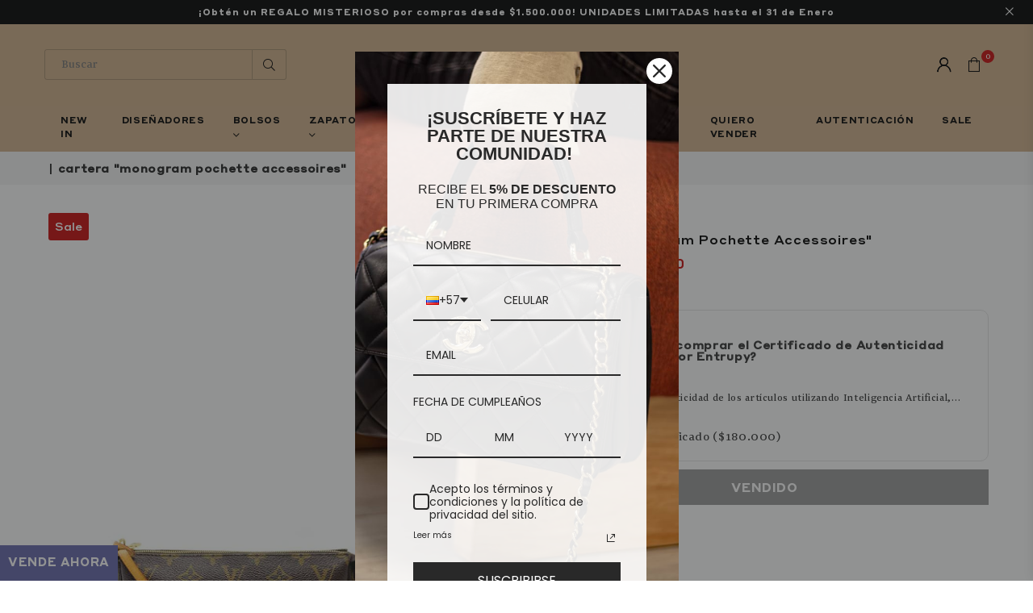

--- FILE ---
content_type: text/html; charset=utf-8
request_url: https://broncealana.com/products/cartera-monogram-pochette-accessoires
body_size: 44730
content:
<!doctype html>
<html class="no-js" lang="es" >
<head>
   <!-- Google Tag Manager -->
<script>(function(w,d,s,l,i){w[l]=w[l]||[];w[l].push({'gtm.start':
new Date().getTime(),event:'gtm.js'});var f=d.getElementsByTagName(s)[0],
j=d.createElement(s),dl=l!='dataLayer'?'&l='+l:'';j.async=true;j.src=
'https://www.googletagmanager.com/gtm.js?id='+i+dl;f.parentNode.insertBefore(j,f);
})(window,document,'script','dataLayer','GTM-TGLNX65');</script>
<!-- End Google Tag Manager --><meta charset="utf-8"><meta http-equiv="X-UA-Compatible" content="IE=edge,chrome=1"><meta name="viewport" content="width=device-width, initial-scale=1.0, maximum-scale=1.0, user-scalable=no"><meta name="theme-color" content="#000"><meta name="format-detection" content="telephone=no"><link rel="canonical" href="https://broncealana.com/products/cartera-monogram-pochette-accessoires"><meta name="google-site-verification" content="Bd1u9pvj722sGVEa_JLqKMrjoFStj1_J0egkUheN6oU" /><link rel="dns-prefetch" href="https://broncealana.com" crossorigin><link rel="dns-prefetch" href="https://bronce-alana.myshopify.com" crossorigin><link rel="dns-prefetch" href="https://cdn.shopify.com" crossorigin><link rel="dns-prefetch" href="https://fonts.shopifycdn.com" crossorigin><link rel="preconnect" href="https//fonts.shopifycdn.com/" crossorigin><link rel="preconnect" href="https//cdn.shopify.com" crossorigin><link rel="shortcut icon" href="//broncealana.com/cdn/shop/files/favicon_baac9022-26e9-4d41-8d47-eef9ed3aa32e_32x32.png?v=1647999690" type="image/png"><title>Cartera &quot;Monogram Pochette Accessoires&quot;&ndash; BRONCEALANA</title><meta name="description" content="Cartera &quot;Monogram Pochette Accessoires&quot; marca Louis Vuitton de lona revestida con monograma marrón y café, con herrajes de latón dorado, asa removible y adornos de cuero Vachetta marrón, forro de lona marrón y cierre de cremallera en la parte superior."><!-- /snippets/social-meta-tags.liquid --> <meta name="keywords" content="BRONCEALANA, broncealana.com" /><meta name="author" content="AdornThemes"><meta property="og:site_name" content="BRONCEALANA"><meta property="og:url" content="https://broncealana.com/products/cartera-monogram-pochette-accessoires"><meta property="og:title" content="Cartera "Monogram Pochette Accessoires""><meta property="og:type" content="product"><meta property="og:description" content="Cartera &quot;Monogram Pochette Accessoires&quot; marca Louis Vuitton de lona revestida con monograma marrón y café, con herrajes de latón dorado, asa removible y adornos de cuero Vachetta marrón, forro de lona marrón y cierre de cremallera en la parte superior."><meta property="og:price:amount" content="1,600,000"><meta property="og:price:currency" content="COP"><meta property="og:image" content="http://broncealana.com/cdn/shop/products/023-1372-Cartera-Louis-Vuitton-1_1200x1200.jpg?v=1647585594"><meta property="og:image:secure_url" content="https://broncealana.com/cdn/shop/products/023-1372-Cartera-Louis-Vuitton-1_1200x1200.jpg?v=1647585594"><meta name="twitter:card" content="summary_large_image"><meta name="twitter:title" content="Cartera "Monogram Pochette Accessoires""><meta name="twitter:description" content="Cartera &quot;Monogram Pochette Accessoires&quot; marca Louis Vuitton de lona revestida con monograma marrón y café, con herrajes de latón dorado, asa removible y adornos de cuero Vachetta marrón, forro de lona marrón y cierre de cremallera en la parte superior.">
<link rel="preload" as="style" href="//broncealana.com/cdn/shop/t/13/assets/theme.css?v=13275450342327019961742918853"><style data-shopify>@font-face {font-family: "StyreneALC-Bold";src: url('//broncealana.com/cdn/shop/t/13/assets/StyreneALC-Bold.woff2?v=115033573122115818361721743655') format("woff2"), url('//broncealana.com/cdn/shop/t/13/assets/StyreneALC-Bold.woff?v=47838623141516339221721743655') format("woff");}@font-face {font-family: "StyreneALC-Medium";src: url('//broncealana.com/cdn/shop/t/13/assets/StyreneALC-Medium.woff2?v=63095223124850056261721743655') format("woff2"), url('//broncealana.com/cdn/shop/t/13/assets/StyreneALC-Medium.woff?v=98518628860155476811721743655') format("woff");}@font-face {font-family: "Newzald-Book";src: url('//broncealana.com/cdn/shop/t/13/assets/Newzald-Book.woff2?v=18326801714402702521721743655') format("woff2"), url('//broncealana.com/cdn/shop/t/13/assets/Newzald-Book.woff?v=11562504067440886941721743655') format("woff");}</style><style type="text/css">:root{--ft1:Poppins;--ft2:Noto Sans JP;--ft3:Poppins;--ft1: "StyreneALC-Bold";--ft2: "Newzald-Book";--ft3: "StyreneALC-Medium";--site_gutter:15px;--grid_gutter:30px;--grid_gutter_sm:15px;--input_height:38px;--input_height_sm:32px;--error:#d20000}@media (prefers-reduced-motion:no-preference){:root{scroll-behavior:smooth}}*,::after,::before{box-sizing:border-box}html{overflow-x:hidden}article,aside,details,figcaption,figure,footer,header,hgroup,main,menu,nav,section,summary{display:block}body,button,input,select,textarea{ font-family:-apple-system, BlinkMacSystemFont,"Segoe UI","Roboto","Oxygen","Ubuntu","Cantarell","Fira Sans","Droid Sans","Helvetica Neue",sans-serif;-webkit-font-smoothing:antialiased;-webkit-text-size-adjust:100%}a{background-color:transparent;text-decoration:none}a,img{outline:0!important;border:0}a,a:after, a:before,.anim{transition:all .3s ease-in-out}a:focus, a:hover{outline:0!important}code,pre{font-family:Consolas, monospace;font-size:1em}pre{overflow:auto}small,.txt--minor,.small-font{font-size:80%}.small-font {font-size:90%;}sub,sup{font-size:75%;line-height:0;position:relative;vertical-align:baseline}sup{top:-.5em}sub{bottom:-.25em}img{max-width:100%;border:0}table{width:100%;border-collapse:collapse;border-spacing:0}td,th{padding:0}textarea{overflow:auto;-webkit-appearance:none;-moz-appearance:none}[tabindex='-1']:focus{outline:0}form{margin:0}legend{border:0;padding:0}button,input,optgroup,select,textarea{color:inherit;font:inherit;margin:0;outline:0}button[disabled],input[disabled]{cursor:default}input[type=text],input[type=email],input[type=number],input[type=password],input[type=search],input[type=tel]{-webkit-appearance:none;-moz-appearance:none}button{cursor:pointer}input[type=submit]{cursor:pointer}[type=checkbox]+label,[type=radio]+label {display:inline-block;margin-bottom:0}label[for]{cursor:pointer}textarea{min-height:100px;resize:none;}input[type=checkbox],input[type=radio]{margin:0 5px 0 0;vertical-align:middle}select::-ms-expand{display:none}[role=button],a,button,input,label,select,textarea{touch-action:manipulation}.clearfix::after{content:'';display:table;clear:both}.clear{clear:both}.fallback_txt,.hidden_txt{position:absolute!important;overflow:hidden;clip:rect(0 0 0 0);height:1px;width:1px;margin:-1px;padding:0;border:0}.v_hidden,[data-shopify-xr-hidden]{visibility:hidden}.of_hidden{overflow:hidden}.of_auto{overflow:auto}.js-focus-hidden:focus{outline:0}.no-js:not(html),.no-js .js{display:none}.no-js .no-js:not(html){display:block}.skip-link:focus{clip:auto;width:auto;height:auto;margin:0;color:#111;background-color:#fff;padding:10px;opacity:1;z-index:10000;transition:none}blockquote{background:#f8f8f8;font-weight:600;font-size:15px;font-style:normal;text-align:center;padding:0 30px;margin:0}blockquote p+cite{margin-top:7.5px}blockquote cite{display:block;font-size:13px;font-style:inherit}p{margin:0 0 20px 0}p:last-child{margin-bottom:0}.fine-print{font-size:1.07692em;font-style:italic;margin:20px 0}.txt--emphasis{font-style:italic}svg:not(:root){overflow:hidden}.icon{display:inline-block;width:20px;height:20px;vertical-align:middle;fill:currentColor}.no-svg .icon{display:none}svg.icon:not(.icon--full-color) *{fill:inherit;stroke:inherit}.no-svg .fallback-txt{position:static!important;overflow:inherit;clip:none;height:auto;width:auto;margin:0}ol, ul{margin:0;padding:0}ol{list-style:decimal}li{list-style:none}.tb-wrap{max-width:100%;overflow:auto;-webkit-overflow-scrolling:touch}.vd-wrap{position:relative;overflow:hidden;max-width:100%;padding-bottom:56.25%;height:auto}.vd-wrap iframe{position:absolute;top:0;left:0;width:100%;height:100%}.form-vertical input,.form-vertical select,.form-vertical textarea{display:block;width:100%}.form-vertical [type=checkbox],.form-vertical [type=radio]{display:inline-block;width:auto;margin-right:5px}.grid{list-style:none;margin:0 -15px;padding:0}.grid::after{content:'';display:table;clear:both}.grid__item{float:left;padding-left:15px;padding-right:15px;width:100%}@media only screen and (max-width:1024px){.grid{margin:0 -7.5px}.grid__item{padding-left:7.5px;padding-right:7.5px}}.grid__item[class*="--push"]{position:relative}.grid--rev{direction:rtl;text-align:left}.grid--rev>.grid__item{direction:ltr;text-align:left;float:right}.col-1,.one-whole{width:100%}.col-2,.five-tenths,.four-eighths,.one-half,.three-sixths,.two-quarters,.wd-50{width:50%}.col-3,.one-third,.two-sixths{width:33.33333%}.four-sixths,.two-thirds{width:66.66667%}.col-4,.one-quarter,.two-eighths{width:25%}.six-eighths,.three-quarters{width:75%}.col-5,.one-fifth,.two-tenths{width:20%}.four-tenths,.two-fifths,.wd-40{width:40%}.six-tenths,.three-fifths,.wd-60{width:60%}.eight-tenths,.four-fifths,.wd-80{width:80%}.col-6,.one-sixth{width:16.66667%}.five-sixths{width:83.33333%}.col-7,.one-seventh{width:14.28571%}.col-8,.one-eighth{width:12.5%}.three-eighths{width:37.5%}.five-eighths{width:62.5%}.seven-eighths{width:87.5%}.col-9,.one-nineth{width:11.11111%}.col-10,.one-tenth{width:10%}.three-tenths,.wd-30{width:30%}.seven-tenths,.wd-70{width:70%}.nine-tenths,.wd-90{width:90%}.show{display:block!important}.hide{display:none!important}@media only screen and (min-width:767px){.medium-up--one-whole{width:100%}.medium-up--five-tenths,.medium-up--four-eighths,.medium-up--one-half,.medium-up--three-sixths,.medium-up--two-quarters{width:50%}.medium-up--one-third,.medium-up--two-sixths{width:33.33333%}.medium-up--four-sixths,.medium-up--two-thirds{width:66.66667%}.medium-up--one-quarter,.medium-up--two-eighths{width:25%}.medium-up--six-eighths,.medium-up--three-quarters{width:75%}.medium-up--one-fifth,.medium-up--two-tenths{width:20%}.medium-up--four-tenths,.medium-up--two-fifths{width:40%}.medium-up--six-tenths,.medium-up--three-fifths{width:60%}.medium-up--eight-tenths,.medium-up--four-fifths{width:80%}.medium-up--one-sixth{width:16.66667%}.medium-up--five-sixths{width:83.33333%}.medium-up--one-seventh{width:14.28571%}.medium-up--one-eighth{width:12.5%}.medium-up--three-eighths{width:37.5%}.medium-up--five-eighths{width:62.5%}.medium-up--seven-eighths{width:87.5%}.medium-up--one-nineth{width:11.11111%}.medium-up--one-tenth{width:10%}.medium-up--three-tenths{width:30%}.medium-up--seven-tenths{width:70%}.medium-up--nine-tenths{width:90%}.grid--uniform .medium-up--five-tenths:nth-child(2n+1),.grid--uniform .medium-up--four-eighths:nth-child(2n+1),.grid--uniform .medium-up--one-eighth:nth-child(8n+1),.grid--uniform .medium-up--one-fifth:nth-child(5n+1),.grid--uniform .medium-up--one-half:nth-child(2n+1),.grid--uniform .medium-up--one-quarter:nth-child(4n+1),.grid--uniform .medium-up--one-seventh:nth-child(7n+1),.grid--uniform .medium-up--one-sixth:nth-child(6n+1),.grid--uniform .medium-up--one-third:nth-child(3n+1),.grid--uniform .medium-up--three-sixths:nth-child(2n+1),.grid--uniform .medium-up--two-eighths:nth-child(4n+1),.grid--uniform .medium-up--two-sixths:nth-child(3n+1){clear:both}.medium-up--show{display:block!important}.medium-up--hide{display:none!important}}@media only screen and (min-width:1025px){.large-up--one-whole{width:100%}.large-up--five-tenths,.large-up--four-eighths,.large-up--one-half,.large-up--three-sixths,.large-up--two-quarters{width:50%}.large-up--one-third,.large-up--two-sixths{width:33.33333%}.large-up--four-sixths,.large-up--two-thirds{width:66.66667%}.large-up--one-quarter,.large-up--two-eighths{width:25%}.large-up--six-eighths,.large-up--three-quarters{width:75%}.large-up--one-fifth,.large-up--two-tenths{width:20%}.large-up--four-tenths,.large-up--two-fifths{width:40%}.large-up--six-tenths,.large-up--three-fifths{width:60%}.large-up--eight-tenths,.large-up--four-fifths{width:80%}.large-up--one-sixth{width:16.66667%}.large-up--five-sixths{width:83.33333%}.large-up--one-seventh{width:14.28571%}.large-up--one-eighth{width:12.5%}.large-up--three-eighths{width:37.5%}.large-up--five-eighths{width:62.5%}.large-up--seven-eighths{width:87.5%}.large-up--one-nineth{width:11.11111%}.large-up--one-tenth{width:10%}.large-up--three-tenths{width:30%}.large-up--seven-tenths{width:70%}.large-up--nine-tenths{width:90%}.grid--uniform .large-up--five-tenths:nth-child(2n+1),.grid--uniform .large-up--four-eighths:nth-child(2n+1),.grid--uniform .large-up--one-eighth:nth-child(8n+1),.grid--uniform .large-up--one-fifth:nth-child(5n+1),.grid--uniform .large-up--one-half:nth-child(2n+1),.grid--uniform .large-up--one-quarter:nth-child(4n+1),.grid--uniform .large-up--one-seventh:nth-child(7n+1),.grid--uniform .large-up--one-sixth:nth-child(6n+1),.grid--uniform .large-up--one-third:nth-child(3n+1),.grid--uniform .large-up--three-sixths:nth-child(2n+1),.grid--uniform .large-up--two-eighths:nth-child(4n+1),.grid--uniform .large-up--two-sixths:nth-child(3n+1){clear:both}.large-up--show{display:block!important}.large-up--hide{display:none!important}}@media only screen and (min-width:1280px){.widescreen--one-whole{width:100%}.widescreen--five-tenths,.widescreen--four-eighths,.widescreen--one-half,.widescreen--three-sixths,.widescreen--two-quarters{width:50%}.widescreen--one-third,.widescreen--two-sixths{width:33.33333%}.widescreen--four-sixths,.widescreen--two-thirds{width:66.66667%}.widescreen--one-quarter,.widescreen--two-eighths{width:25%}.widescreen--six-eighths,.widescreen--three-quarters{width:75%}.widescreen--one-fifth,.widescreen--two-tenths{width:20%}.widescreen--four-tenths,.widescreen--two-fifths{width:40%}.widescreen--six-tenths,.widescreen--three-fifths{width:60%}.widescreen--eight-tenths,.widescreen--four-fifths{width:80%}.widescreen--one-sixth{width:16.66667%}.widescreen--five-sixths{width:83.33333%}.widescreen--one-seventh{width:14.28571%}.widescreen--one-eighth{width:12.5%}.widescreen--three-eighths{width:37.5%}.widescreen--five-eighths{width:62.5%}.widescreen--seven-eighths{width:87.5%}.widescreen--one-nineth{width:11.11111%}.widescreen--one-tenth{width:10%}.widescreen--three-tenths{width:30%}.widescreen--seven-tenths{width:70%}.widescreen--nine-tenths{width:90%}.grid--uniform .widescreen--five-tenths:nth-child(2n+1),.grid--uniform .widescreen--four-eighths:nth-child(2n+1),.grid--uniform .widescreen--one-eighth:nth-child(8n+1),.grid--uniform .widescreen--one-fifth:nth-child(5n+1),.grid--uniform .widescreen--one-half:nth-child(2n+1),.grid--uniform .widescreen--one-quarter:nth-child(4n+1),.grid--uniform .widescreen--one-seventh:nth-child(7n+1),.grid--uniform .widescreen--one-sixth:nth-child(6n+1),.grid--uniform .widescreen--one-third:nth-child(3n+1),.grid--uniform .widescreen--three-sixths:nth-child(2n+1),.grid--uniform .widescreen--two-eighths:nth-child(4n+1),.grid--uniform .widescreen--two-sixths:nth-child(3n+1){clear:both}.widescreen--show{display:block!important}.widescreen--hide{display:none!important}}@media only screen and (min-width:767px) and (max-width:1024px){.medium--one-whole{width:100%}.medium--five-tenths,.medium--four-eighths,.medium--one-half,.medium--three-sixths,.medium--two-quarters{width:50%}.medium--one-third,.medium--two-sixths{width:33.33333%}.medium--four-sixths,.medium--two-thirds{width:66.66667%}.medium--one-quarter,.medium--two-eighths{width:25%}.medium--six-eighths,.medium--three-quarters{width:75%}.medium--one-fifth,.medium--two-tenths{width:20%}.medium--four-tenths,.medium--two-fifths{width:40%}.medium--six-tenths,.medium--three-fifths{width:60%}.medium--eight-tenths,.medium--four-fifths{width:80%}.medium--one-sixth{width:16.66667%}.medium--five-sixths{width:83.33333%}.medium--one-seventh{width:14.28571%}.medium--one-eighth{width:12.5%}.medium--three-eighths{width:37.5%}.medium--five-eighths{width:62.5%}.medium--seven-eighths{width:87.5%}.medium--one-nineth{width:11.11111%}.medium--one-tenth{width:10%}.medium--three-tenths{width:30%}.medium--seven-tenths{width:70%}.medium--nine-tenths{width:90%}.grid--uniform .medium--five-tenths:nth-child(2n+1),.grid--uniform .medium--four-eighths:nth-child(2n+1),.grid--uniform .medium--one-eighth:nth-child(8n+1),.grid--uniform .medium--one-fifth:nth-child(5n+1),.grid--uniform .medium--one-half:nth-child(2n+1),.grid--uniform .medium--one-quarter:nth-child(4n+1),.grid--uniform .medium--one-seventh:nth-child(7n+1),.grid--uniform .medium--one-sixth:nth-child(6n+1),.grid--uniform .medium--one-third:nth-child(3n+1),.grid--uniform .medium--three-sixths:nth-child(2n+1),.grid--uniform .medium--two-eighths:nth-child(4n+1),.grid--uniform .medium--two-sixths:nth-child(3n+1){clear:both}.medium--show{display:block!important}.medium--hide{display:none!important}}@media only screen and (max-width:766px){.grid{margin:0 -5px}.grid__item{padding-left:5px;padding-right:5px}.small--one-whole{width:100%}.small--five-tenths,.small--four-eighths,.small--one-half,.small--three-sixths,.small--two-quarters{width:50%}.small--one-third,.small--two-sixths{width:33.33333%}.small--four-sixths,.small--two-thirds{width:66.66667%}.small--one-quarter,.small--two-eighths{width:25%}.small--six-eighths,.small--three-quarters{width:75%}.small--one-fifth,.small--two-tenths{width:20%}.small--four-tenths,.small--two-fifths{width:40%}.small--six-tenths,.small--three-fifths{width:60%}.small--eight-tenths,.small--four-fifths{width:80%}.small--one-sixth{width:16.66667%}.small--five-sixths{width:83.33333%}.small--one-seventh{width:14.28571%}.small--one-eighth{width:12.5%}.small--three-eighths{width:37.5%}.small--five-eighths{width:62.5%}.small--seven-eighths{width:87.5%}.small--one-nineth{width:11.11111%}.small--one-tenth{width:10%}.small--three-tenths{width:30%}.small--seven-tenths{width:70%}.small--nine-tenths{width:90%}.grid--uniform .small--five-tenths:nth-child(2n+1),.grid--uniform .small--four-eighths:nth-child(2n+1),.grid--uniform .small--one-eighth:nth-child(8n+1),.grid--uniform .small--one-half:nth-child(2n+1),.grid--uniform .small--one-quarter:nth-child(4n+1),.grid--uniform .small--one-seventh:nth-child(7n+1),.grid--uniform .small--one-sixth:nth-child(6n+1),.grid--uniform .small--one-third:nth-child(3n+1),.grid--uniform .small--three-sixths:nth-child(2n+1),.grid--uniform .small--two-eighths:nth-child(4n+1),.grid--uniform .small--two-sixths:nth-child(3n+1),.grid--uniform.small--one-fifth:nth-child(5n+1){clear:both}.small--show{display:block!important}.small--hide{display:none!important}}.grid-tbl{display:table;table-layout:fixed;width:100%}.grid-tbl>.grid-col,.grid-tbl>.grid__item{float:none;display:table-cell;vertical-align:middle}.m_auto {margin-left:auto;margin-right:auto}.m0 {margin:0!important}.mt0 {margin-top:0!important}.ml0 {margin-left:0!important}.mr0 {margin-right:0!important}.mb0 {margin-bottom:0!important}.ml5 {margin-left:5px}.mt5 {margin-top:5px}.mr5 {margin-right:5px}.mb5 {margin-bottom:5px}.ml10 {margin-left:10px}.mt10 {margin-top:10px}.mr10 {margin-right:10px}.mb10 {margin-bottom:10px}.ml15 {margin-left:15px}.mt15 {margin-top:15px}.mr15 {margin-right:15px}.mb15 {margin-bottom:15px}.ml20 {margin-left:20px}.mt20 {margin-top:20px}.mr20 {margin-right:20px}.mb20 {margin-bottom:20px}.ml25 {margin-left:25px}.mt25 {margin-top:25px}.mr25 {margin-right:25px}.mb25 {margin-bottom:25px}.ml30 {margin-left:30px}.mt30 {margin-top:30px}.mr30 {margin-right:30px}.mb30 {margin-bottom:30px}.pd0 {padding:0!important}.pd_t {padding-top:0}.pd_l {padding-left:0}.pd_r {padding-right:0}.pd_b {padding-bottom:0}.p5 {padding:5px}.p10 {padding:10px}.p15 {padding:15px}.p20 {padding:20px}.p25 {padding:25px}.p30 {padding:30px}.mt1 { margin-top:1px;}.mt2 { margin-top:2px;}.mt3 { margin-top:3px;}.mt4 { margin-top:4px;}.bdr_rd0{border-radius:0}.bdr_rd3{border-radius:3px}.bdr_rd4{border-radius:4px}.bdr_rd5{border-radius:5px}.bdr_rd6{border-radius:6px}.bdr_rd7{border-radius:7px}.bdr_rd8{border-radius:8px}.bdr_rd9{border-radius:9px}.bdr_rd10{border-radius:10px}.bdr_rd15{border-radius:15px}.bdr_rd50{border-radius:50%}.db{display:block}.dbi{display:inline-block}.dn {display:none}.pa {position:absolute}.pr {position:relative}.fwl{font-weight:300}.fwr{font-weight:400}.fwm{font-weight:500}.fwsb{font-weight:600}b,strong,.fwb{font-weight:700}em,.em{font-style:italic}.ttu{text-transform:uppercase}.ttl{text-transform:lowercase}.ttc{text-transform:capitalize}.ttn{text-transform:none}.tdn {text-decoration:none!important}.tdu {text-decoration:underline}.grid-sizer{width:25%;position:absolute}.w_auto {width:auto!important}.h_auto{height:auto}.w_100{width:100%!important}.h_100{height:100%!important}.img_fl{display:block;width:100%;height:auto}.imgWrapper{display:block;margin:auto}.bgImg{background-size:cover;background-repeat:no-repeat;background-position:center}.fl{display:flex}.fl1{flex:1}.f-row{flex-direction:row}.f-col{flex-direction:column}.f-wrap{flex-wrap:wrap}.f-nowrap{flex-wrap:nowrap}.f-jcs{justify-content:flex-start}.f-jce{justify-content:flex-end}.f-jcc{justify-content:center}.f-jcsb{justify-content:space-between}.f-jcsa{justify-content:space-around}.f-jcse{justify-content:space-evenly}.f-ais{align-items:flex-start}.f-aie{align-items:flex-end}.f-aic{align-items:center}.f-aib{align-items:baseline}.f-aist{align-items:stretch}.f-acs{align-content:flex-start}.f-ace{align-content:flex-end}.f-acc{align-content:center}.f-acsb{align-content:space-between}.f-acsa{align-content:space-around}.f-acst{align-content:stretch}.f-asa{align-self:auto}.f-ass{align-self:flex-start}.f-ase{align-self:flex-end}.f-asc{align-self:center}.f-asb{align-self:baseline}.f-asst{align-self:stretch}.order0{order:0}.order1{order:1}.order2{order:2}.order3{order:3}.tl{text-align:left!important}.tc{text-align:center!important}.tr{text-align:right!important}@media (min-width:768px){.tl-md{text-align:left!important}.tc-md{text-align:center!important}.tr-md{text-align:right!important}.f-row-md{flex-direction:row}.f-col-md{flex-direction:column}.f-wrap-md{flex-wrap:wrap}.f-nowrap-md{flex-wrap:nowrap}.f-jcs-md{justify-content:flex-start}.f-jce-md{justify-content:flex-end}.f-jcc-md{justify-content:center}.f-jcsb-md{justify-content:space-between}.f-jcsa-md{justify-content:space-around}.f-jcse-md{justify-content:space-evenly}.f-ais-md{align-items:flex-start}.f-aie-md{align-items:flex-end}.f-aic-md{align-items:center}.f-aib-md{align-items:baseline}.f-aist-md{align-items:stretch}.f-acs-md{align-content:flex-start}.f-ace-md{align-content:flex-end}.f-acc-md{align-content:center}.f-acsb-md{align-content:space-between}.f-acsa-md{align-content:space-around}.f-acst-md{align-content:stretch}.f-asa-md{align-self:auto}.f-ass-md{align-self:flex-start}.f-ase-md{align-self:flex-end}.f-asc-md{align-self:center}.f-asb-md{align-self:baseline}.f-asst-md{align-self:stretch}}@media (min-width:1025px){.f-row-lg{flex-direction:row}.f-col-lg{flex-direction:column}.f-wrap-lg{flex-wrap:wrap}.f-nowrap-lg{flex-wrap:nowrap}.tl-lg {text-align:left!important}.tc-lg {text-align:center!important}.tr-lg {text-align:right!important}}@media (min-width:1280px){.f-wrap-xl{flex-wrap:wrap}.f-col-xl{flex-direction:column}.tl-xl {text-align:left!important}.tc-xl {text-align:center!important}.tr-xl {text-align:right!important}}@font-face{font-family:Adorn-Icons;src:url("//broncealana.com/cdn/shop/t/13/assets/adorn-icons.woff2?v=23110375483909177801721743655") format('woff2'),url("//broncealana.com/cdn/shop/t/13/assets/adorn-icons.woff?v=3660380726993999231721743655") format('woff');font-weight:400;font-style:normal;font-display:swap}.at{font:normal normal normal 15px/1 Adorn-Icons;speak:none;text-transform:none;display:inline-block;vertical-align:middle;text-rendering:auto;-webkit-font-smoothing:antialiased;-moz-osx-font-smoothing:grayscale}</style><link href="//broncealana.com/cdn/shop/t/13/assets/theme.css?v=13275450342327019961742918853" rel="stylesheet" type="text/css" media="all" /><link rel="preload" href="//broncealana.com/cdn/shop/t/13/assets/jquery.min.js?v=163794147426948206801721743655" as="script"><link rel="preload" href="//broncealana.com/cdn/shop/t/13/assets/vendor.min.js?v=79820397302741895341721743655" as="script"><script src="//broncealana.com/cdn/shop/t/13/assets/jquery.min.js?v=163794147426948206801721743655" defer="defer"></script><script>var theme = {strings:{addToCart:"Comprar ahora",soldOut:"Vendido",unavailable:"No disponible",showMore:"Ver más",showLess:"Mostrar menos"},mlcurrency:false,moneyFormat:"${{amount_no_decimals}}",currencyFormat:"money_format",shopCurrency:"COP",autoCurrencies:true,money_currency_format:"${{amount_no_decimals}} COP",money_format:"${{amount_no_decimals}}",ajax_cart:true,fixedHeader:true,animation:false,animationMobile:true,searchresult:"",wlAvailable:"",rtl:false,days:"",hours:"",minuts:"",seconds:"",};document.documentElement.className = document.documentElement.className.replace('no-js', 'js');window.lazySizesConfig = window.lazySizesConfig || {};window.lazySizesConfig.loadMode = 1;window.lazySizesConfig.expand = 10;window.lazySizesConfig.expFactor = 1.5;window.lazySizesConfig.loadHidden = false;var Metatheme = null,thm = 'Optimal', shpeml = 'admin@broncealana.com', dmn = window.location.hostname;</script><script src="//broncealana.com/cdn/shop/t/13/assets/vendor.min.js?v=79820397302741895341721743655" defer="defer"></script>
   <script>window.performance && window.performance.mark && window.performance.mark('shopify.content_for_header.start');</script><meta name="facebook-domain-verification" content="7ysgadvvd2hp0730uaw3vm9tw2q2zo">
<meta name="facebook-domain-verification" content="9imcyjehc2j8qmtwjsbdwzmv6lanll">
<meta name="google-site-verification" content="t_us37uG0LdF7nobzACrudsri_T9T0gszIhk-mqAeHg">
<meta id="shopify-digital-wallet" name="shopify-digital-wallet" content="/60569518243/digital_wallets/dialog">
<link rel="alternate" type="application/json+oembed" href="https://broncealana.com/products/cartera-monogram-pochette-accessoires.oembed">
<script async="async" data-src="/checkouts/internal/preloads.js?locale=es-CO"></script>
<script id="shopify-features" type="application/json">{"accessToken":"9836b5fe5c8b9bdaaf806850c7f3eb62","betas":["rich-media-storefront-analytics"],"domain":"broncealana.com","predictiveSearch":true,"shopId":60569518243,"locale":"es"}</script>
<script>var Shopify = Shopify || {};
Shopify.shop = "bronce-alana.myshopify.com";
Shopify.locale = "es";
Shopify.currency = {"active":"COP","rate":"1.0"};
Shopify.country = "CO";
Shopify.theme = {"name":"Certificado Golive","id":139343036579,"schema_name":"Optimal","schema_version":"v1.6","theme_store_id":null,"role":"main"};
Shopify.theme.handle = "null";
Shopify.theme.style = {"id":null,"handle":null};
Shopify.cdnHost = "broncealana.com/cdn";
Shopify.routes = Shopify.routes || {};
Shopify.routes.root = "/";</script>
<script type="module">!function(o){(o.Shopify=o.Shopify||{}).modules=!0}(window);</script>
<script>!function(o){function n(){var o=[];function n(){o.push(Array.prototype.slice.apply(arguments))}return n.q=o,n}var t=o.Shopify=o.Shopify||{};t.loadFeatures=n(),t.autoloadFeatures=n()}(window);</script>
<script id="shop-js-analytics" type="application/json">{"pageType":"product"}</script>
<script defer="defer" async type="module" data-src="//broncealana.com/cdn/shopifycloud/shop-js/modules/v2/client.init-shop-cart-sync_-aut3ZVe.es.esm.js"></script>
<script defer="defer" async type="module" data-src="//broncealana.com/cdn/shopifycloud/shop-js/modules/v2/chunk.common_jR-HGkUL.esm.js"></script>
<script type="module">
  await import("//broncealana.com/cdn/shopifycloud/shop-js/modules/v2/client.init-shop-cart-sync_-aut3ZVe.es.esm.js");
await import("//broncealana.com/cdn/shopifycloud/shop-js/modules/v2/chunk.common_jR-HGkUL.esm.js");

  window.Shopify.SignInWithShop?.initShopCartSync?.({"fedCMEnabled":true,"windoidEnabled":true});

</script>
<script>(function() {
  var isLoaded = false;
  function asyncLoad() {
    if (isLoaded) return;
    isLoaded = true;
    var urls = ["https:\/\/cdn.shopify.com\/s\/files\/1\/0683\/1371\/0892\/files\/splmn-shopify-prod-August-31.min.js?v=1693985059\u0026shop=bronce-alana.myshopify.com","https:\/\/shopify.covet.pics\/covet-pics-widget-inject.js?shop=bronce-alana.myshopify.com"];
    for (var i = 0; i < urls.length; i++) {
      var s = document.createElement('script');
      s.type = 'text/javascript';
      s.async = true;
      s.src = urls[i];
      var x = document.getElementsByTagName('script')[0];
      x.parentNode.insertBefore(s, x);
    }
  };
  document.addEventListener('StartAsyncLoading',function(event){asyncLoad();});if(window.attachEvent) {
    window.attachEvent('onload', function(){});
  } else {
    window.addEventListener('load', function(){}, false);
  }
})();</script>
<script id="__st">var __st={"a":60569518243,"offset":-18000,"reqid":"9ba23720-d767-4c60-933e-46a2990eb50f-1768951492","pageurl":"broncealana.com\/products\/cartera-monogram-pochette-accessoires","u":"a05f06e86f28","p":"product","rtyp":"product","rid":7536552083619};</script>
<script>window.ShopifyPaypalV4VisibilityTracking = true;</script>
<script id="captcha-bootstrap">!function(){'use strict';const t='contact',e='account',n='new_comment',o=[[t,t],['blogs',n],['comments',n],[t,'customer']],c=[[e,'customer_login'],[e,'guest_login'],[e,'recover_customer_password'],[e,'create_customer']],r=t=>t.map((([t,e])=>`form[action*='/${t}']:not([data-nocaptcha='true']) input[name='form_type'][value='${e}']`)).join(','),a=t=>()=>t?[...document.querySelectorAll(t)].map((t=>t.form)):[];function s(){const t=[...o],e=r(t);return a(e)}const i='password',u='form_key',d=['recaptcha-v3-token','g-recaptcha-response','h-captcha-response',i],f=()=>{try{return window.sessionStorage}catch{return}},m='__shopify_v',_=t=>t.elements[u];function p(t,e,n=!1){try{const o=window.sessionStorage,c=JSON.parse(o.getItem(e)),{data:r}=function(t){const{data:e,action:n}=t;return t[m]||n?{data:e,action:n}:{data:t,action:n}}(c);for(const[e,n]of Object.entries(r))t.elements[e]&&(t.elements[e].value=n);n&&o.removeItem(e)}catch(o){console.error('form repopulation failed',{error:o})}}const l='form_type',E='cptcha';function T(t){t.dataset[E]=!0}const w=window,h=w.document,L='Shopify',v='ce_forms',y='captcha';let A=!1;((t,e)=>{const n=(g='f06e6c50-85a8-45c8-87d0-21a2b65856fe',I='https://cdn.shopify.com/shopifycloud/storefront-forms-hcaptcha/ce_storefront_forms_captcha_hcaptcha.v1.5.2.iife.js',D={infoText:'Protegido por hCaptcha',privacyText:'Privacidad',termsText:'Términos'},(t,e,n)=>{const o=w[L][v],c=o.bindForm;if(c)return c(t,g,e,D).then(n);var r;o.q.push([[t,g,e,D],n]),r=I,A||(h.body.append(Object.assign(h.createElement('script'),{id:'captcha-provider',async:!0,src:r})),A=!0)});var g,I,D;w[L]=w[L]||{},w[L][v]=w[L][v]||{},w[L][v].q=[],w[L][y]=w[L][y]||{},w[L][y].protect=function(t,e){n(t,void 0,e),T(t)},Object.freeze(w[L][y]),function(t,e,n,w,h,L){const[v,y,A,g]=function(t,e,n){const i=e?o:[],u=t?c:[],d=[...i,...u],f=r(d),m=r(i),_=r(d.filter((([t,e])=>n.includes(e))));return[a(f),a(m),a(_),s()]}(w,h,L),I=t=>{const e=t.target;return e instanceof HTMLFormElement?e:e&&e.form},D=t=>v().includes(t);t.addEventListener('submit',(t=>{const e=I(t);if(!e)return;const n=D(e)&&!e.dataset.hcaptchaBound&&!e.dataset.recaptchaBound,o=_(e),c=g().includes(e)&&(!o||!o.value);(n||c)&&t.preventDefault(),c&&!n&&(function(t){try{if(!f())return;!function(t){const e=f();if(!e)return;const n=_(t);if(!n)return;const o=n.value;o&&e.removeItem(o)}(t);const e=Array.from(Array(32),(()=>Math.random().toString(36)[2])).join('');!function(t,e){_(t)||t.append(Object.assign(document.createElement('input'),{type:'hidden',name:u})),t.elements[u].value=e}(t,e),function(t,e){const n=f();if(!n)return;const o=[...t.querySelectorAll(`input[type='${i}']`)].map((({name:t})=>t)),c=[...d,...o],r={};for(const[a,s]of new FormData(t).entries())c.includes(a)||(r[a]=s);n.setItem(e,JSON.stringify({[m]:1,action:t.action,data:r}))}(t,e)}catch(e){console.error('failed to persist form',e)}}(e),e.submit())}));const S=(t,e)=>{t&&!t.dataset[E]&&(n(t,e.some((e=>e===t))),T(t))};for(const o of['focusin','change'])t.addEventListener(o,(t=>{const e=I(t);D(e)&&S(e,y())}));const B=e.get('form_key'),M=e.get(l),P=B&&M;t.addEventListener('DOMContentLoaded',(()=>{const t=y();if(P)for(const e of t)e.elements[l].value===M&&p(e,B);[...new Set([...A(),...v().filter((t=>'true'===t.dataset.shopifyCaptcha))])].forEach((e=>S(e,t)))}))}(h,new URLSearchParams(w.location.search),n,t,e,['guest_login'])})(!0,!0)}();</script>
<script integrity="sha256-4kQ18oKyAcykRKYeNunJcIwy7WH5gtpwJnB7kiuLZ1E=" data-source-attribution="shopify.loadfeatures" defer="defer" data-src="//broncealana.com/cdn/shopifycloud/storefront/assets/storefront/load_feature-a0a9edcb.js" crossorigin="anonymous"></script>
<script data-source-attribution="shopify.dynamic_checkout.dynamic.init">var Shopify=Shopify||{};Shopify.PaymentButton=Shopify.PaymentButton||{isStorefrontPortableWallets:!0,init:function(){window.Shopify.PaymentButton.init=function(){};var t=document.createElement("script");t.data-src="https://broncealana.com/cdn/shopifycloud/portable-wallets/latest/portable-wallets.es.js",t.type="module",document.head.appendChild(t)}};
</script>
<script data-source-attribution="shopify.dynamic_checkout.buyer_consent">
  function portableWalletsHideBuyerConsent(e){var t=document.getElementById("shopify-buyer-consent"),n=document.getElementById("shopify-subscription-policy-button");t&&n&&(t.classList.add("hidden"),t.setAttribute("aria-hidden","true"),n.removeEventListener("click",e))}function portableWalletsShowBuyerConsent(e){var t=document.getElementById("shopify-buyer-consent"),n=document.getElementById("shopify-subscription-policy-button");t&&n&&(t.classList.remove("hidden"),t.removeAttribute("aria-hidden"),n.addEventListener("click",e))}window.Shopify?.PaymentButton&&(window.Shopify.PaymentButton.hideBuyerConsent=portableWalletsHideBuyerConsent,window.Shopify.PaymentButton.showBuyerConsent=portableWalletsShowBuyerConsent);
</script>
<script data-source-attribution="shopify.dynamic_checkout.cart.bootstrap">document.addEventListener("DOMContentLoaded",(function(){function t(){return document.querySelector("shopify-accelerated-checkout-cart, shopify-accelerated-checkout")}if(t())Shopify.PaymentButton.init();else{new MutationObserver((function(e,n){t()&&(Shopify.PaymentButton.init(),n.disconnect())})).observe(document.body,{childList:!0,subtree:!0})}}));
</script>

<script>window.performance && window.performance.mark && window.performance.mark('shopify.content_for_header.end');</script><!-- BEGIN app block: shopify://apps/sales-discounts/blocks/countdown/29205fb1-2e68-4d81-a905-d828a51c8413 --><script id="hc_product_countdown_dates" data-p_id="7536552083619" type="application/json">{"7536543072419":{"sale_start":"2025-11-14T08:25:00+00:00","sale_end":"2025-11-21T08:25:00+00:00"},"7536543760547":{"sale_start":"2025-11-14T08:25:00+00:00","sale_end":"2025-11-21T08:25:00+00:00"},"7536544022691":{"sale_start":"2025-11-14T08:25:00+00:00","sale_end":"2025-11-21T08:25:00+00:00"},"7536544252067":{"sale_start":"2025-11-14T08:25:00+00:00","sale_end":"2025-11-21T08:25:00+00:00"},"7536545890467":{"sale_start":"2025-11-14T08:25:00+00:00","sale_end":"2025-11-21T08:25:00+00:00"},"7536547627171":{"sale_start":"2025-11-14T08:25:00+00:00","sale_end":"2025-11-21T08:25:00+00:00"},"7536547823779":{"sale_start":"2025-11-14T08:25:00+00:00","sale_end":"2025-11-21T08:25:00+00:00"},"7536549036195":{"sale_start":"2025-11-14T08:25:00+00:00","sale_end":"2025-11-21T08:25:00+00:00"},"7536549101731":{"sale_start":"2024-12-05T15:25:00+00:00","sale_end":"2024-12-06T17:00:00+00:00"},"7536549134499":{"sale_start":"2024-12-05T15:25:00+00:00","sale_end":"2024-12-06T17:00:00+00:00"},"7536549265571":{"sale_start":"2024-12-05T15:25:00+00:00","sale_end":"2024-12-06T17:00:00+00:00"},"7536549757091":{"sale_start":"2025-11-14T08:25:00+00:00","sale_end":"2025-11-21T08:25:00+00:00"},"7536549953699":{"sale_start":"2025-11-14T08:25:00+00:00","sale_end":"2025-11-21T08:25:00+00:00"},"7536550969507":{"sale_start":"2025-11-14T08:25:00+00:00","sale_end":"2025-11-21T08:25:00+00:00"},"7536551428259":{"sale_start":"2025-11-14T08:25:00+00:00","sale_end":"2025-11-21T08:25:00+00:00"},"7536552378531":{"sale_start":"2022-11-21T14:30:00+00:00","sale_end":"2022-11-29T04:55:00+00:00"},"7536552411299":{"sale_start":"2025-11-14T08:25:00+00:00","sale_end":"2025-11-21T08:25:00+00:00"},"7536552673443":{"sale_start":"2025-11-14T08:25:00+00:00","sale_end":"2025-11-21T08:25:00+00:00"},"7536553132195":{"sale_start":"2025-11-14T08:25:00+00:00","sale_end":"2025-11-21T08:25:00+00:00"},"7536553820323":{"sale_start":"2025-11-14T08:25:00+00:00","sale_end":"2025-11-21T08:25:00+00:00"},"7536554180771":{"sale_start":"2024-12-05T15:25:00+00:00","sale_end":"2024-12-06T17:00:00+00:00"},"7536554639523":{"sale_start":"2025-11-14T08:25:00+00:00","sale_end":"2025-11-21T08:25:00+00:00"},"7536554672291":{"sale_start":"2025-11-14T08:25:00+00:00","sale_end":"2025-11-21T08:25:00+00:00"},"7536554705059":{"sale_start":"2025-11-14T08:25:00+00:00","sale_end":"2025-11-21T08:25:00+00:00"},"7536555098275":{"sale_start":"2025-11-14T08:25:00+00:00","sale_end":"2025-11-21T08:25:00+00:00"},"7536555163811":{"sale_start":"2025-11-14T08:25:00+00:00","sale_end":"2025-11-21T08:25:00+00:00"},"7536555196579":{"sale_start":"2025-11-14T08:25:00+00:00","sale_end":"2025-11-21T08:25:00+00:00"},"7536555262115":{"sale_start":"2025-11-14T08:25:00+00:00","sale_end":"2025-11-21T08:25:00+00:00"},"7536555360419":{"sale_start":"2025-11-14T08:25:00+00:00","sale_end":"2025-11-21T08:25:00+00:00"},"7536555589795":{"sale_start":"2025-11-14T08:25:00+00:00","sale_end":"2025-11-21T08:25:00+00:00"},"7536555851939":{"sale_start":"2024-12-05T15:25:00+00:00","sale_end":"2024-12-06T17:00:00+00:00"},"7536556081315":{"sale_start":"2025-11-14T08:25:00+00:00","sale_end":"2025-11-21T08:25:00+00:00"},"7536557031587":{"sale_start":"2025-11-14T08:25:00+00:00","sale_end":"2025-11-21T08:25:00+00:00"},"7536557490339":{"sale_start":"2025-11-14T08:25:00+00:00","sale_end":"2025-11-21T08:25:00+00:00"},"7536557719715":{"sale_start":"2025-11-14T08:25:00+00:00","sale_end":"2025-11-21T08:25:00+00:00"},"7536558899363":{"sale_start":"2025-11-14T08:25:00+00:00","sale_end":"2025-11-21T08:25:00+00:00"},"7536559915171":{"sale_start":"2025-11-14T08:25:00+00:00","sale_end":"2025-11-21T08:25:00+00:00"},"7536559947939":{"sale_start":"2025-11-14T08:25:00+00:00","sale_end":"2025-11-21T08:25:00+00:00"},"7536559980707":{"sale_start":"2025-11-14T08:25:00+00:00","sale_end":"2025-11-21T08:25:00+00:00"},"7536560930979":{"sale_start":"2025-11-14T08:25:00+00:00","sale_end":"2025-11-21T08:25:00+00:00"},"7536560963747":{"sale_start":"2025-11-14T08:25:00+00:00","sale_end":"2025-11-21T08:25:00+00:00"},"7536561160355":{"sale_start":"2025-11-14T08:25:00+00:00","sale_end":"2025-11-21T08:25:00+00:00"},"7536561258659":{"sale_start":"2025-11-14T08:25:00+00:00","sale_end":"2025-11-21T08:25:00+00:00"},"7536561356963":{"sale_start":"2025-11-14T08:25:00+00:00","sale_end":"2025-11-21T08:25:00+00:00"},"7536561520803":{"sale_start":"2025-11-14T08:25:00+00:00","sale_end":"2025-11-21T08:25:00+00:00"},"7536561750179":{"sale_start":"2025-11-14T08:25:00+00:00","sale_end":"2025-11-21T08:25:00+00:00"},"7536561782947":{"sale_start":"2025-11-14T08:25:00+00:00","sale_end":"2025-11-21T08:25:00+00:00"},"7536562307235":{"sale_start":"2025-11-14T08:25:00+00:00","sale_end":"2025-11-21T08:25:00+00:00"},"7536563028131":{"sale_start":"2024-12-05T15:25:00+00:00","sale_end":"2024-12-06T17:00:00+00:00"},"7536563093667":{"sale_start":"2025-11-14T08:25:00+00:00","sale_end":"2025-11-21T08:25:00+00:00"},"7536563257507":{"sale_start":"2025-11-14T08:25:00+00:00","sale_end":"2025-11-21T08:25:00+00:00"},"7536563290275":{"sale_start":"2025-11-14T08:25:00+00:00","sale_end":"2025-11-21T08:25:00+00:00"},"7536563323043":{"sale_start":"2025-11-14T08:25:00+00:00","sale_end":"2025-11-21T08:25:00+00:00"},"7536563355811":{"sale_start":"2025-11-14T08:25:00+00:00","sale_end":"2025-11-21T08:25:00+00:00"},"7536563650723":{"sale_start":"2025-11-14T08:25:00+00:00","sale_end":"2025-11-21T08:25:00+00:00"},"7536563683491":{"sale_start":"2025-11-14T08:25:00+00:00","sale_end":"2025-11-21T08:25:00+00:00"},"7536563880099":{"sale_start":"2025-11-14T08:25:00+00:00","sale_end":"2025-11-21T08:25:00+00:00"},"7536564109475":{"sale_start":"2025-11-14T08:25:00+00:00","sale_end":"2025-11-21T08:25:00+00:00"},"7536564240547":{"sale_start":"2025-11-14T08:25:00+00:00","sale_end":"2025-11-21T08:25:00+00:00"},"7536564797603":{"sale_start":"2025-11-14T08:25:00+00:00","sale_end":"2025-11-21T08:25:00+00:00"},"7536564830371":{"sale_start":"2025-11-14T08:25:00+00:00","sale_end":"2025-11-21T08:25:00+00:00"},"7536565616803":{"sale_start":"2025-11-14T08:25:00+00:00","sale_end":"2025-11-21T08:25:00+00:00"},"7536567419043":{"sale_start":"2025-11-14T08:25:00+00:00","sale_end":"2025-11-21T08:25:00+00:00"},"7536568238243":{"sale_start":"2025-11-14T08:25:00+00:00","sale_end":"2025-11-21T08:25:00+00:00"},"7536568303779":{"sale_start":"2025-11-14T08:25:00+00:00","sale_end":"2025-11-21T08:25:00+00:00"},"7536568795299":{"sale_start":"2025-11-14T08:25:00+00:00","sale_end":"2025-11-21T08:25:00+00:00"},"7536568991907":{"sale_start":"2025-11-14T08:25:00+00:00","sale_end":"2025-11-21T08:25:00+00:00"},"7536569155747":{"sale_start":"2025-11-14T08:25:00+00:00","sale_end":"2025-11-21T08:25:00+00:00"},"7536569254051":{"sale_start":"2025-11-14T08:25:00+00:00","sale_end":"2025-11-21T08:25:00+00:00"},"7536569974947":{"sale_start":"2025-11-14T08:25:00+00:00","sale_end":"2025-11-21T08:25:00+00:00"},"7536571220131":{"sale_start":"2025-11-14T08:25:00+00:00","sale_end":"2025-11-21T08:25:00+00:00"},"7536571482275":{"sale_start":"2025-11-14T08:25:00+00:00","sale_end":"2025-11-21T08:25:00+00:00"},"7536571678883":{"sale_start":"2025-11-14T08:25:00+00:00","sale_end":"2025-11-21T08:25:00+00:00"},"7536574431395":{"sale_start":"2025-11-14T08:25:00+00:00","sale_end":"2025-11-21T08:25:00+00:00"},"7536574496931":{"sale_start":"2025-11-14T08:25:00+00:00","sale_end":"2025-11-21T08:25:00+00:00"},"7536575512739":{"sale_start":"2025-11-14T08:25:00+00:00","sale_end":"2025-11-21T08:25:00+00:00"},"7536575709347":{"sale_start":"2025-11-14T08:25:00+00:00","sale_end":"2025-11-21T08:25:00+00:00"},"7536575742115":{"sale_start":"2025-11-14T08:25:00+00:00","sale_end":"2025-11-21T08:25:00+00:00"},"7536576233635":{"sale_start":"2025-11-14T08:25:00+00:00","sale_end":"2025-11-21T08:25:00+00:00"},"7536577511587":{"sale_start":"2025-11-14T08:25:00+00:00","sale_end":"2025-11-21T08:25:00+00:00"},"7536577544355":{"sale_start":"2025-11-14T08:25:00+00:00","sale_end":"2025-11-21T08:25:00+00:00"},"7536577904803":{"sale_start":"2025-11-14T08:25:00+00:00","sale_end":"2025-11-21T08:25:00+00:00"},"7536578101411":{"sale_start":"2025-11-14T08:25:00+00:00","sale_end":"2025-11-21T08:25:00+00:00"},"7536578396323":{"sale_start":"2025-11-14T08:25:00+00:00","sale_end":"2025-11-21T08:25:00+00:00"},"7536578724003":{"sale_start":"2025-11-14T08:25:00+00:00","sale_end":"2025-11-21T08:25:00+00:00"},"7536579018915":{"sale_start":"2025-11-14T08:25:00+00:00","sale_end":"2025-11-21T08:25:00+00:00"},"7536579248291":{"sale_start":"2025-11-14T08:25:00+00:00","sale_end":"2025-11-21T08:25:00+00:00"},"7536579281059":{"sale_start":"2025-11-14T08:25:00+00:00","sale_end":"2025-11-21T08:25:00+00:00"},"7536579313827":{"sale_start":"2025-11-14T08:25:00+00:00","sale_end":"2025-11-21T08:25:00+00:00"},"7536580559011":{"sale_start":"2025-11-14T08:25:00+00:00","sale_end":"2025-11-21T08:25:00+00:00"},"7536580821155":{"sale_start":"2025-11-14T08:25:00+00:00","sale_end":"2025-11-21T08:25:00+00:00"},"7536580853923":{"sale_start":"2025-11-14T08:25:00+00:00","sale_end":"2025-11-21T08:25:00+00:00"},"7536580886691":{"sale_start":"2025-11-14T08:25:00+00:00","sale_end":"2025-11-21T08:25:00+00:00"},"7536580952227":{"sale_start":"2025-11-14T08:25:00+00:00","sale_end":"2025-11-21T08:25:00+00:00"},"7536585375907":{"sale_start":"2025-11-14T08:25:00+00:00","sale_end":"2025-11-21T08:25:00+00:00"},"7536585703587":{"sale_start":"2025-11-14T08:25:00+00:00","sale_end":"2025-11-21T08:25:00+00:00"},"7536585834659":{"sale_start":"2025-11-14T08:25:00+00:00","sale_end":"2025-11-21T08:25:00+00:00"},"7536586424483":{"sale_start":"2025-11-14T08:25:00+00:00","sale_end":"2025-11-21T08:25:00+00:00"},"7536586686627":{"sale_start":"2025-11-14T08:25:00+00:00","sale_end":"2025-11-21T08:25:00+00:00"},"7536587178147":{"sale_start":"2025-11-14T08:25:00+00:00","sale_end":"2025-11-21T08:25:00+00:00"},"7536587309219":{"sale_start":"2025-11-14T08:25:00+00:00","sale_end":"2025-11-21T08:25:00+00:00"},"7536587341987":{"sale_start":"2025-11-14T08:25:00+00:00","sale_end":"2025-11-21T08:25:00+00:00"},"7536589439139":{"sale_start":"2025-11-14T08:25:00+00:00","sale_end":"2025-11-21T08:25:00+00:00"},"7536589537443":{"sale_start":"2025-11-14T08:25:00+00:00","sale_end":"2025-11-21T08:25:00+00:00"},"7536589570211":{"sale_start":"2025-11-14T08:25:00+00:00","sale_end":"2025-11-21T08:25:00+00:00"},"7536590127267":{"sale_start":"2025-11-14T08:25:00+00:00","sale_end":"2025-11-21T08:25:00+00:00"},"7536590160035":{"sale_start":"2024-12-05T15:25:00+00:00","sale_end":"2024-12-06T17:00:00+00:00"},"7536591012003":{"sale_start":"2025-11-14T08:25:00+00:00","sale_end":"2025-11-21T08:25:00+00:00"},"7536591044771":{"sale_start":"2025-11-14T08:25:00+00:00","sale_end":"2025-11-21T08:25:00+00:00"},"7536591077539":{"sale_start":"2025-11-14T08:25:00+00:00","sale_end":"2025-11-21T08:25:00+00:00"},"7536591175843":{"sale_start":"2025-11-14T08:25:00+00:00","sale_end":"2025-11-21T08:25:00+00:00"},"7536591569059":{"sale_start":"2025-11-14T08:25:00+00:00","sale_end":"2025-11-21T08:25:00+00:00"},"7536591601827":{"sale_start":"2025-11-14T08:25:00+00:00","sale_end":"2025-11-21T08:25:00+00:00"},"7536592322723":{"sale_start":"2025-11-14T08:25:00+00:00","sale_end":"2025-11-21T08:25:00+00:00"},"7536592388259":{"sale_start":"2025-11-14T08:25:00+00:00","sale_end":"2025-11-21T08:25:00+00:00"},"7536592421027":{"sale_start":"2025-11-14T08:25:00+00:00","sale_end":"2025-11-21T08:25:00+00:00"},"7536593174691":{"sale_start":"2025-11-14T08:25:00+00:00","sale_end":"2025-11-21T08:25:00+00:00"},"7536593535139":{"sale_start":"2025-11-14T08:25:00+00:00","sale_end":"2025-11-21T08:25:00+00:00"},"7536594190499":{"sale_start":"2025-11-14T08:25:00+00:00","sale_end":"2025-11-21T08:25:00+00:00"},"7536594354339":{"sale_start":"2025-11-14T08:25:00+00:00","sale_end":"2025-11-21T08:25:00+00:00"},"7536594419875":{"sale_start":"2025-11-14T08:25:00+00:00","sale_end":"2025-11-21T08:25:00+00:00"},"7536594550947":{"sale_start":"2025-11-14T08:25:00+00:00","sale_end":"2025-11-21T08:25:00+00:00"},"7536594616483":{"sale_start":"2025-11-14T08:25:00+00:00","sale_end":"2025-11-21T08:25:00+00:00"},"7536594714787":{"sale_start":"2025-11-14T08:25:00+00:00","sale_end":"2025-11-21T08:25:00+00:00"},"7536595468451":{"sale_start":"2025-11-14T08:25:00+00:00","sale_end":"2025-11-21T08:25:00+00:00"},"7536595501219":{"sale_start":"2025-11-14T08:25:00+00:00","sale_end":"2025-11-21T08:25:00+00:00"},"7536595730595":{"sale_start":"2025-11-14T08:25:00+00:00","sale_end":"2025-11-21T08:25:00+00:00"},"7536595796131":{"sale_start":"2025-11-14T08:25:00+00:00","sale_end":"2025-11-21T08:25:00+00:00"},"7551846940835":{"sale_start":"2025-11-14T08:25:00+00:00","sale_end":"2025-11-21T08:25:00+00:00"},"7564974981283":{"sale_start":"2025-11-14T08:25:00+00:00","sale_end":"2025-11-21T08:25:00+00:00"},"7565033701539":{"sale_start":"2025-11-14T08:25:00+00:00","sale_end":"2025-11-21T08:25:00+00:00"},"7568666001571":{"sale_start":"2025-11-14T08:25:00+00:00","sale_end":"2025-11-21T08:25:00+00:00"},"7568686874787":{"sale_start":"2025-11-14T08:25:00+00:00","sale_end":"2025-11-21T08:25:00+00:00"},"7580711977123":{"sale_start":"2024-12-05T15:25:00+00:00","sale_end":"2024-12-06T17:00:00+00:00"},"7590157779107":{"sale_start":"2025-11-14T08:25:00+00:00","sale_end":"2025-11-21T08:25:00+00:00"},"7592117108899":{"sale_start":"2025-11-14T08:25:00+00:00","sale_end":"2025-11-21T08:25:00+00:00"},"7607074652323":{"sale_start":"2025-11-14T08:25:00+00:00","sale_end":"2025-11-21T08:25:00+00:00"},"7617385726115":{"sale_start":"2025-11-14T08:25:00+00:00","sale_end":"2025-11-21T08:25:00+00:00"},"7617394016419":{"sale_start":"2025-11-14T08:25:00+00:00","sale_end":"2025-11-21T08:25:00+00:00"},"7621893652643":{"sale_start":"2025-11-14T08:25:00+00:00","sale_end":"2025-11-21T08:25:00+00:00"},"7621970133155":{"sale_start":"2025-11-14T08:25:00+00:00","sale_end":"2025-11-21T08:25:00+00:00"},"7641096683683":{"sale_start":"2025-11-14T08:25:00+00:00","sale_end":"2025-11-21T08:25:00+00:00"},"7644752380067":{"sale_start":"2025-11-14T08:25:00+00:00","sale_end":"2025-11-21T08:25:00+00:00"},"7682625896611":{"sale_start":"2025-11-14T08:25:00+00:00","sale_end":"2025-11-21T08:25:00+00:00"},"7682629894307":{"sale_start":"2025-11-14T08:25:00+00:00","sale_end":"2025-11-21T08:25:00+00:00"},"7687181074595":{"sale_start":"2025-11-14T08:25:00+00:00","sale_end":"2025-11-21T08:25:00+00:00"},"7687209320611":{"sale_start":"2025-11-14T08:25:00+00:00","sale_end":"2025-11-21T08:25:00+00:00"},"7694649720995":{"sale_start":"2025-11-14T08:25:00+00:00","sale_end":"2025-11-21T08:25:00+00:00"},"7713772634275":{"sale_start":"2025-11-14T08:25:00+00:00","sale_end":"2025-11-21T08:25:00+00:00"},"7732661387427":{"sale_start":"2025-11-14T08:25:00+00:00","sale_end":"2025-11-21T08:25:00+00:00"},"7732674986147":{"sale_start":"2025-11-14T08:25:00+00:00","sale_end":"2025-11-21T08:25:00+00:00"},"7737250349219":{"sale_start":"2025-11-14T08:25:00+00:00","sale_end":"2025-11-21T08:25:00+00:00"},"7737264734371":{"sale_start":"2025-11-14T08:25:00+00:00","sale_end":"2025-11-21T08:25:00+00:00"},"7737268666531":{"sale_start":"2025-11-14T08:25:00+00:00","sale_end":"2025-11-21T08:25:00+00:00"},"7737321095331":{"sale_start":"2025-11-14T08:25:00+00:00","sale_end":"2025-11-21T08:25:00+00:00"},"7737326993571":{"sale_start":"2024-12-05T15:25:00+00:00","sale_end":"2024-12-06T17:00:00+00:00"},"7775337742499":{"sale_start":"2025-11-14T08:25:00+00:00","sale_end":"2025-11-21T08:25:00+00:00"},"7775353733283":{"sale_start":"2025-11-14T08:25:00+00:00","sale_end":"2025-11-21T08:25:00+00:00"},"7780703535267":{"sale_start":"2025-11-14T08:25:00+00:00","sale_end":"2025-11-21T08:25:00+00:00"},"7797870690467":{"sale_start":"2025-11-14T08:25:00+00:00","sale_end":"2025-11-21T08:25:00+00:00"},"7797877211299":{"sale_start":"2025-11-14T08:25:00+00:00","sale_end":"2025-11-21T08:25:00+00:00"},"7798413787299":{"sale_start":"2025-11-14T08:25:00+00:00","sale_end":"2025-11-21T08:25:00+00:00"},"7798415294627":{"sale_start":"2025-11-14T08:25:00+00:00","sale_end":"2025-11-21T08:25:00+00:00"},"7799280042147":{"sale_start":"2025-11-14T08:25:00+00:00","sale_end":"2025-11-21T08:25:00+00:00"},"7800511824035":{"sale_start":"2025-11-14T08:25:00+00:00","sale_end":"2025-11-21T08:25:00+00:00"},"7800513069219":{"sale_start":"2025-11-14T08:25:00+00:00","sale_end":"2025-11-21T08:25:00+00:00"},"7804494512291":{"sale_start":"2025-11-14T08:25:00+00:00","sale_end":"2025-11-21T08:25:00+00:00"},"7805579329699":{"sale_start":"2025-11-14T08:25:00+00:00","sale_end":"2025-11-21T08:25:00+00:00"},"7805595123875":{"sale_start":"2025-11-14T08:25:00+00:00","sale_end":"2025-11-21T08:25:00+00:00"},"7849522462883":{"sale_start":"2025-11-14T08:25:00+00:00","sale_end":"2025-11-21T08:25:00+00:00"},"7536555917475":{"sale_start":"2024-12-05T15:25:00+00:00","sale_end":"2024-12-06T17:00:00+00:00"},"7536558178467":{"sale_start":"2025-11-14T08:25:00+00:00","sale_end":"2025-11-21T08:25:00+00:00"},"7536558211235":{"sale_start":"2025-11-14T08:25:00+00:00","sale_end":"2025-11-21T08:25:00+00:00"},"7536558309539":{"sale_start":"2025-11-14T08:25:00+00:00","sale_end":"2025-11-21T08:25:00+00:00"},"7536558342307":{"sale_start":"2025-11-14T08:25:00+00:00","sale_end":"2025-11-21T08:25:00+00:00"},"7536558407843":{"sale_start":"2025-11-14T08:25:00+00:00","sale_end":"2025-11-21T08:25:00+00:00"},"7536558440611":{"sale_start":"2025-11-14T08:25:00+00:00","sale_end":"2025-11-21T08:25:00+00:00"},"7536576135331":{"sale_start":"2025-11-14T08:25:00+00:00","sale_end":"2025-11-21T08:25:00+00:00"},"7536577446051":{"sale_start":"2025-11-14T08:25:00+00:00","sale_end":"2025-11-21T08:25:00+00:00"},"7536581378211":{"sale_start":"2025-11-14T08:25:00+00:00","sale_end":"2025-11-21T08:25:00+00:00"},"7536588685475":{"sale_start":"2025-11-14T08:25:00+00:00","sale_end":"2025-11-21T08:25:00+00:00"},"7548840673443":{"sale_start":"2025-11-14T08:25:00+00:00","sale_end":"2025-11-21T08:25:00+00:00"},"7580994437283":{"sale_start":"2025-11-14T08:25:00+00:00","sale_end":"2025-11-21T08:25:00+00:00"},"7581003415715":{"sale_start":"2025-11-14T08:25:00+00:00","sale_end":"2025-11-21T08:25:00+00:00"},"7581065445539":{"sale_start":"2025-11-14T08:25:00+00:00","sale_end":"2025-11-21T08:25:00+00:00"},"7595199660195":{"sale_start":"2025-11-14T08:25:00+00:00","sale_end":"2025-11-21T08:25:00+00:00"},"7769582698659":{"sale_start":"2025-11-14T08:25:00+00:00","sale_end":"2025-11-21T08:25:00+00:00"},"7781817483427":{"sale_start":"2025-11-14T08:25:00+00:00","sale_end":"2025-11-21T08:25:00+00:00"},"7781861392547":{"sale_start":"2025-11-14T08:25:00+00:00","sale_end":"2025-11-21T08:25:00+00:00"},"7783688372387":{"sale_start":"2025-11-14T08:25:00+00:00","sale_end":"2025-11-21T08:25:00+00:00"},"7813508989091":{"sale_start":"2025-11-14T08:25:00+00:00","sale_end":"2025-11-21T08:25:00+00:00"},"7820886245539":{"sale_start":"2025-11-14T08:25:00+00:00","sale_end":"2025-11-21T08:25:00+00:00"},"7836244574371":{"sale_start":"2025-11-14T08:25:00+00:00","sale_end":"2025-11-21T08:25:00+00:00"},"7841891942563":{"sale_start":"2025-11-14T08:25:00+00:00","sale_end":"2025-11-21T08:25:00+00:00"},"7845663309987":{"sale_start":"2025-11-14T08:25:00+00:00","sale_end":"2025-11-21T08:25:00+00:00"},"7845670682787":{"sale_start":"2025-11-14T08:25:00+00:00","sale_end":"2025-11-21T08:25:00+00:00"},"7855496822947":{"sale_start":"2025-11-14T08:25:00+00:00","sale_end":"2025-11-21T08:25:00+00:00"},"7862164029603":{"sale_start":"2025-11-14T08:25:00+00:00","sale_end":"2025-11-21T08:25:00+00:00"},"7864777113763":{"sale_start":"2025-11-14T08:25:00+00:00","sale_end":"2025-11-21T08:25:00+00:00"},"7864811716771":{"sale_start":"2025-11-14T08:25:00+00:00","sale_end":"2025-11-21T08:25:00+00:00"},"7869159800995":{"sale_start":"2025-11-14T08:25:00+00:00","sale_end":"2025-11-21T08:25:00+00:00"},"7885759512739":{"sale_start":"2025-11-14T08:25:00+00:00","sale_end":"2025-11-21T08:25:00+00:00"},"7889313104035":{"sale_start":"2025-11-14T08:25:00+00:00","sale_end":"2025-11-21T08:25:00+00:00"},"7889315496099":{"sale_start":"2025-11-14T08:25:00+00:00","sale_end":"2025-11-21T08:25:00+00:00"},"7894812721315":{"sale_start":"2024-12-05T15:25:00+00:00","sale_end":"2024-12-06T17:00:00+00:00"},"7898291470499":{"sale_start":"2025-11-14T08:25:00+00:00","sale_end":"2025-11-21T08:25:00+00:00"},"7898292486307":{"sale_start":"2025-11-14T08:25:00+00:00","sale_end":"2025-11-21T08:25:00+00:00"},"7899456798883":{"sale_start":"2025-11-14T08:25:00+00:00","sale_end":"2025-11-21T08:25:00+00:00"},"7899463123107":{"sale_start":"2025-11-14T08:25:00+00:00","sale_end":"2025-11-21T08:25:00+00:00"},"7899463811235":{"sale_start":"2025-11-14T08:25:00+00:00","sale_end":"2025-11-21T08:25:00+00:00"},"7899464106147":{"sale_start":"2025-11-14T08:25:00+00:00","sale_end":"2025-11-21T08:25:00+00:00"},"7899472199843":{"sale_start":"2025-11-14T08:25:00+00:00","sale_end":"2025-11-21T08:25:00+00:00"},"7906072101027":{"sale_start":"2025-11-14T08:25:00+00:00","sale_end":"2025-11-21T08:25:00+00:00"},"7916046909603":{"sale_start":"2025-11-14T08:25:00+00:00","sale_end":"2025-11-21T08:25:00+00:00"},"7918374060195":{"sale_start":"2025-11-14T08:25:00+00:00","sale_end":"2025-11-21T08:25:00+00:00"},"7918382186659":{"sale_start":"2025-11-14T08:25:00+00:00","sale_end":"2025-11-21T08:25:00+00:00"},"7918389362851":{"sale_start":"2025-11-14T08:25:00+00:00","sale_end":"2025-11-21T08:25:00+00:00"},"7919517270179":{"sale_start":"2025-11-14T08:25:00+00:00","sale_end":"2025-11-21T08:25:00+00:00"},"7924172619939":{"sale_start":"2025-11-14T08:25:00+00:00","sale_end":"2025-11-21T08:25:00+00:00"},"7924175143075":{"sale_start":"2025-11-14T08:25:00+00:00","sale_end":"2025-11-21T08:25:00+00:00"},"7926985982115":{"sale_start":"2025-11-14T08:25:00+00:00","sale_end":"2025-11-21T08:25:00+00:00"},"7934662967459":{"sale_start":"2025-11-14T08:25:00+00:00","sale_end":"2025-11-21T08:25:00+00:00"},"7950149025955":{"sale_start":"2025-11-14T08:25:00+00:00","sale_end":"2025-11-21T08:25:00+00:00"},"7950155874467":{"sale_start":"2025-11-14T08:25:00+00:00","sale_end":"2025-11-21T08:25:00+00:00"},"7954957074595":{"sale_start":"2025-11-14T08:25:00+00:00","sale_end":"2025-11-21T08:25:00+00:00"},"7968321536163":{"sale_start":"2025-11-14T08:25:00+00:00","sale_end":"2025-11-21T08:25:00+00:00"},"7968331694243":{"sale_start":"2025-11-14T08:25:00+00:00","sale_end":"2025-11-21T08:25:00+00:00"},"7969465532579":{"sale_start":"2025-11-14T08:25:00+00:00","sale_end":"2025-11-21T08:25:00+00:00"},"7971981164707":{"sale_start":"2025-11-14T08:25:00+00:00","sale_end":"2025-11-21T08:25:00+00:00"},"7979228463267":{"sale_start":"2025-11-14T08:25:00+00:00","sale_end":"2025-11-21T08:25:00+00:00"},"7981482115235":{"sale_start":"2025-11-14T08:25:00+00:00","sale_end":"2025-11-21T08:25:00+00:00"},"7981748813987":{"sale_start":"2025-11-14T08:25:00+00:00","sale_end":"2025-11-21T08:25:00+00:00"},"7994121093283":{"sale_start":"2025-11-14T08:25:00+00:00","sale_end":"2025-11-21T08:25:00+00:00"},"7995413430435":{"sale_start":"2025-11-14T08:25:00+00:00","sale_end":"2025-11-21T08:25:00+00:00"},"7996863021219":{"sale_start":"2025-11-14T08:25:00+00:00","sale_end":"2025-11-21T08:25:00+00:00"},"7996864135331":{"sale_start":"2025-11-14T08:25:00+00:00","sale_end":"2025-11-21T08:25:00+00:00"},"7998894211235":{"sale_start":"2025-11-14T08:25:00+00:00","sale_end":"2025-11-21T08:25:00+00:00"},"7998898765987":{"sale_start":"2025-11-14T08:25:00+00:00","sale_end":"2025-11-21T08:25:00+00:00"},"7999777472675":{"sale_start":"2025-11-14T08:25:00+00:00","sale_end":"2025-11-21T08:25:00+00:00"},"7536541827235":{"sale_start":"2025-11-14T08:25:00+00:00","sale_end":"2025-11-21T08:25:00+00:00"},"7536564371619":{"sale_start":"2025-11-14T08:25:00+00:00","sale_end":"2025-11-21T08:25:00+00:00"},"7536564404387":{"sale_start":"2025-11-14T08:25:00+00:00","sale_end":"2025-11-21T08:25:00+00:00"},"7536570532003":{"sale_start":"2025-11-14T08:25:00+00:00","sale_end":"2025-11-21T08:25:00+00:00"},"7536570564771":{"sale_start":"2025-11-14T08:25:00+00:00","sale_end":"2025-11-21T08:25:00+00:00"},"7536570597539":{"sale_start":"2025-11-14T08:25:00+00:00","sale_end":"2025-11-21T08:25:00+00:00"},"7536570728611":{"sale_start":"2025-11-14T08:25:00+00:00","sale_end":"2025-11-21T08:25:00+00:00"},"7536570794147":{"sale_start":"2025-11-14T08:25:00+00:00","sale_end":"2025-11-21T08:25:00+00:00"},"7536570826915":{"sale_start":"2025-11-14T08:25:00+00:00","sale_end":"2025-11-21T08:25:00+00:00"},"7536570859683":{"sale_start":"2025-11-14T08:25:00+00:00","sale_end":"2025-11-21T08:25:00+00:00"},"7536570892451":{"sale_start":"2025-11-14T08:25:00+00:00","sale_end":"2025-11-21T08:25:00+00:00"},"7536570957987":{"sale_start":"2025-11-14T08:25:00+00:00","sale_end":"2025-11-21T08:25:00+00:00"},"7536570990755":{"sale_start":"2025-11-14T08:25:00+00:00","sale_end":"2025-11-21T08:25:00+00:00"},"7536571023523":{"sale_start":"2025-11-14T08:25:00+00:00","sale_end":"2025-11-21T08:25:00+00:00"},"7536571777187":{"sale_start":"2025-11-14T08:25:00+00:00","sale_end":"2025-11-21T08:25:00+00:00"},"7536571809955":{"sale_start":"2025-11-14T08:25:00+00:00","sale_end":"2025-11-21T08:25:00+00:00"},"7536571875491":{"sale_start":"2025-11-14T08:25:00+00:00","sale_end":"2025-11-21T08:25:00+00:00"},"7536571941027":{"sale_start":"2025-11-14T08:25:00+00:00","sale_end":"2025-11-21T08:25:00+00:00"},"7536572039331":{"sale_start":"2025-11-14T08:25:00+00:00","sale_end":"2025-11-21T08:25:00+00:00"},"7536572072099":{"sale_start":"2025-11-14T08:25:00+00:00","sale_end":"2025-11-21T08:25:00+00:00"},"7536572104867":{"sale_start":"2025-11-14T08:25:00+00:00","sale_end":"2025-11-21T08:25:00+00:00"},"7536572137635":{"sale_start":"2025-11-14T08:25:00+00:00","sale_end":"2025-11-21T08:25:00+00:00"},"7536572170403":{"sale_start":"2025-11-14T08:25:00+00:00","sale_end":"2025-11-21T08:25:00+00:00"},"7536572203171":{"sale_start":"2025-11-14T08:25:00+00:00","sale_end":"2025-11-21T08:25:00+00:00"},"7536572235939":{"sale_start":"2025-11-14T08:25:00+00:00","sale_end":"2025-11-21T08:25:00+00:00"},"7536572268707":{"sale_start":"2025-11-14T08:25:00+00:00","sale_end":"2025-11-21T08:25:00+00:00"},"7536572858531":{"sale_start":"2025-11-14T08:25:00+00:00","sale_end":"2025-11-21T08:25:00+00:00"},"7536572924067":{"sale_start":"2025-11-14T08:25:00+00:00","sale_end":"2025-11-21T08:25:00+00:00"},"7536572956835":{"sale_start":"2025-11-14T08:25:00+00:00","sale_end":"2025-11-21T08:25:00+00:00"},"7536572989603":{"sale_start":"2024-12-05T15:25:00+00:00","sale_end":"2024-12-06T17:00:00+00:00"},"7536573022371":{"sale_start":"2024-12-05T15:25:00+00:00","sale_end":"2024-12-06T17:00:00+00:00"},"7536573055139":{"sale_start":"2024-12-05T15:25:00+00:00","sale_end":"2024-12-06T17:00:00+00:00"},"7536573120675":{"sale_start":"2025-11-14T08:25:00+00:00","sale_end":"2025-11-21T08:25:00+00:00"},"7536573153443":{"sale_start":"2025-11-14T08:25:00+00:00","sale_end":"2025-11-21T08:25:00+00:00"},"7536573186211":{"sale_start":"2025-11-14T08:25:00+00:00","sale_end":"2025-11-21T08:25:00+00:00"},"7536573218979":{"sale_start":"2025-11-14T08:25:00+00:00","sale_end":"2025-11-21T08:25:00+00:00"},"7536573251747":{"sale_start":"2025-11-14T08:25:00+00:00","sale_end":"2025-11-21T08:25:00+00:00"},"7536573284515":{"sale_start":"2025-11-14T08:25:00+00:00","sale_end":"2025-11-21T08:25:00+00:00"},"7536573317283":{"sale_start":"2025-11-14T08:25:00+00:00","sale_end":"2025-11-21T08:25:00+00:00"},"7536573350051":{"sale_start":"2025-11-14T08:25:00+00:00","sale_end":"2025-11-21T08:25:00+00:00"},"7536574202019":{"sale_start":"2025-11-14T08:25:00+00:00","sale_end":"2025-11-21T08:25:00+00:00"},"7536576987299":{"sale_start":"2025-11-14T08:25:00+00:00","sale_end":"2025-11-21T08:25:00+00:00"},"7536577609891":{"sale_start":"2025-11-14T08:25:00+00:00","sale_end":"2025-11-21T08:25:00+00:00"},"7536579117219":{"sale_start":"2025-11-14T08:25:00+00:00","sale_end":"2025-11-21T08:25:00+00:00"},"7536589766819":{"sale_start":"2025-11-14T08:25:00+00:00","sale_end":"2025-11-21T08:25:00+00:00"},"7536589799587":{"sale_start":"2025-11-14T08:25:00+00:00","sale_end":"2025-11-21T08:25:00+00:00"},"7536589832355":{"sale_start":"2025-11-14T08:25:00+00:00","sale_end":"2025-11-21T08:25:00+00:00"},"7536589865123":{"sale_start":"2025-11-14T08:25:00+00:00","sale_end":"2025-11-21T08:25:00+00:00"},"7536594092195":{"sale_start":"2025-11-14T08:25:00+00:00","sale_end":"2025-11-21T08:25:00+00:00"},"7536594124963":{"sale_start":"2025-11-14T08:25:00+00:00","sale_end":"2025-11-21T08:25:00+00:00"},"7634153832611":{"sale_start":"2025-11-14T08:25:00+00:00","sale_end":"2025-11-21T08:25:00+00:00"},"7721446932643":{"sale_start":"2025-11-14T08:25:00+00:00","sale_end":"2025-11-21T08:25:00+00:00"},"7721449291939":{"sale_start":"2025-11-14T08:25:00+00:00","sale_end":"2025-11-21T08:25:00+00:00"},"7766874063011":{"sale_start":"2025-11-14T08:25:00+00:00","sale_end":"2025-11-21T08:25:00+00:00"},"7796619051171":{"sale_start":"2025-11-14T08:25:00+00:00","sale_end":"2025-11-21T08:25:00+00:00"},"7814266159267":{"sale_start":"2025-11-14T08:25:00+00:00","sale_end":"2025-11-21T08:25:00+00:00"},"7857041309859":{"sale_start":"2025-11-14T08:25:00+00:00","sale_end":"2025-11-21T08:25:00+00:00"},"7870878417059":{"sale_start":"2025-11-14T08:25:00+00:00","sale_end":"2025-11-21T08:25:00+00:00"},"7870885200035":{"sale_start":"2025-11-14T08:25:00+00:00","sale_end":"2025-11-21T08:25:00+00:00"},"7878179881123":{"sale_start":"2025-11-14T08:25:00+00:00","sale_end":"2025-11-21T08:25:00+00:00"},"7879748092067":{"sale_start":"2025-11-14T08:25:00+00:00","sale_end":"2025-11-21T08:25:00+00:00"},"7879749140643":{"sale_start":"2025-11-14T08:25:00+00:00","sale_end":"2025-11-21T08:25:00+00:00"},"7879872708771":{"sale_start":"2025-11-14T08:25:00+00:00","sale_end":"2025-11-21T08:25:00+00:00"},"7889284497571":{"sale_start":"2025-11-14T08:25:00+00:00","sale_end":"2025-11-21T08:25:00+00:00"},"7899454767267":{"sale_start":"2025-11-14T08:25:00+00:00","sale_end":"2025-11-21T08:25:00+00:00"},"7899454898339":{"sale_start":"2025-11-14T08:25:00+00:00","sale_end":"2025-11-21T08:25:00+00:00"},"7912736194723":{"sale_start":"2025-11-14T08:25:00+00:00","sale_end":"2025-11-21T08:25:00+00:00"},"7912736587939":{"sale_start":"2025-11-14T08:25:00+00:00","sale_end":"2025-11-21T08:25:00+00:00"},"7951257960611":{"sale_start":"2025-11-14T08:25:00+00:00","sale_end":"2025-11-21T08:25:00+00:00"},"7953403314339":{"sale_start":"2025-11-14T08:25:00+00:00","sale_end":"2025-11-21T08:25:00+00:00"},"7953615126691":{"sale_start":"2025-11-14T08:25:00+00:00","sale_end":"2025-11-21T08:25:00+00:00"},"7966590861475":{"sale_start":"2025-11-14T08:25:00+00:00","sale_end":"2025-11-21T08:25:00+00:00"},"7973897371811":{"sale_start":"2025-11-14T08:25:00+00:00","sale_end":"2025-11-21T08:25:00+00:00"},"7973900648611":{"sale_start":"2025-11-14T08:25:00+00:00","sale_end":"2025-11-21T08:25:00+00:00"},"7973902549155":{"sale_start":"2025-11-14T08:25:00+00:00","sale_end":"2025-11-21T08:25:00+00:00"},"7974192709795":{"sale_start":"2025-11-14T08:25:00+00:00","sale_end":"2025-11-21T08:25:00+00:00"},"7974193954979":{"sale_start":"2025-11-14T08:25:00+00:00","sale_end":"2025-11-21T08:25:00+00:00"},"7974194839715":{"sale_start":"2025-11-14T08:25:00+00:00","sale_end":"2025-11-21T08:25:00+00:00"},"7974216040611":{"sale_start":"2025-11-14T08:25:00+00:00","sale_end":"2025-11-21T08:25:00+00:00"},"7975401193635":{"sale_start":"2025-11-14T08:25:00+00:00","sale_end":"2025-11-21T08:25:00+00:00"},"7990253682851":{"sale_start":"2025-11-14T08:25:00+00:00","sale_end":"2025-11-21T08:25:00+00:00"},"7990267216035":{"sale_start":"2025-11-14T08:25:00+00:00","sale_end":"2025-11-21T08:25:00+00:00"},"7991319986339":{"sale_start":"2025-11-14T08:25:00+00:00","sale_end":"2025-11-21T08:25:00+00:00"},"7991321034915":{"sale_start":"2025-11-14T08:25:00+00:00","sale_end":"2025-11-21T08:25:00+00:00"},"7991854760099":{"sale_start":"2025-11-14T08:25:00+00:00","sale_end":"2025-11-21T08:25:00+00:00"},"8000163086499":{"sale_start":"2025-11-14T08:25:00+00:00","sale_end":"2025-11-21T08:25:00+00:00"},"8000831520931":{"sale_start":"2025-11-14T08:25:00+00:00","sale_end":"2025-11-21T08:25:00+00:00"},"8003845259427":{"sale_start":"2025-11-14T08:25:00+00:00","sale_end":"2025-11-21T08:25:00+00:00"},"8005293736099":{"sale_start":"2025-11-14T08:25:00+00:00","sale_end":"2025-11-21T08:25:00+00:00"},"8014137917603":{"sale_start":"2025-11-14T08:25:00+00:00","sale_end":"2025-11-21T08:25:00+00:00"},"8016890822819":{"sale_start":"2025-11-14T08:25:00+00:00","sale_end":"2025-11-21T08:25:00+00:00"},"8022855778467":{"sale_start":"2025-11-14T08:25:00+00:00","sale_end":"2025-11-21T08:25:00+00:00"},"8024273485987":{"sale_start":"2025-11-14T08:25:00+00:00","sale_end":"2025-11-21T08:25:00+00:00"},"8025934463139":{"sale_start":"2025-11-14T08:25:00+00:00","sale_end":"2025-11-21T08:25:00+00:00"},"8029911711907":{"sale_start":"2025-11-14T08:25:00+00:00","sale_end":"2025-11-21T08:25:00+00:00"},"8029914628259":{"sale_start":"2025-11-14T08:25:00+00:00","sale_end":"2025-11-21T08:25:00+00:00"},"8031033327779":{"sale_start":"2025-11-14T08:25:00+00:00","sale_end":"2025-11-21T08:25:00+00:00"},"8031078809763":{"sale_start":"2025-11-14T08:25:00+00:00","sale_end":"2025-11-21T08:25:00+00:00"},"8033271414947":{"sale_start":"2023-11-18T13:55:00+00:00","sale_end":"2023-11-28T04:56:00+00:00"},"8036774412451":{"sale_start":"2025-11-14T08:25:00+00:00","sale_end":"2025-11-21T08:25:00+00:00"},"8040601190563":{"sale_start":"2025-11-14T08:25:00+00:00","sale_end":"2025-11-21T08:25:00+00:00"},"8047090663587":{"sale_start":"2025-11-14T08:25:00+00:00","sale_end":"2025-11-21T08:25:00+00:00"},"8048915611811":{"sale_start":"2023-11-18T13:55:00+00:00","sale_end":"2023-11-28T04:56:00+00:00"},"8051666714787":{"sale_start":"2025-11-14T08:25:00+00:00","sale_end":"2025-11-21T08:25:00+00:00"},"8052285440163":{"sale_start":"2025-11-14T08:25:00+00:00","sale_end":"2025-11-21T08:25:00+00:00"},"8052290715811":{"sale_start":"2025-11-14T08:25:00+00:00","sale_end":"2025-11-21T08:25:00+00:00"},"8056979259555":{"sale_start":"2025-11-14T08:25:00+00:00","sale_end":"2025-11-21T08:25:00+00:00"},"8056980340899":{"sale_start":"2025-11-14T08:25:00+00:00","sale_end":"2025-11-21T08:25:00+00:00"},"8059912945827":{"sale_start":"2025-11-14T08:25:00+00:00","sale_end":"2025-11-21T08:25:00+00:00"},"8064413139107":{"sale_start":"2025-11-14T08:25:00+00:00","sale_end":"2025-11-21T08:25:00+00:00"},"8040603451555":{"sale_start":"2025-11-14T08:25:00+00:00","sale_end":"2025-11-21T08:25:00+00:00"},"7536541270179":{"sale_start":"2025-11-14T08:25:00+00:00","sale_end":"2025-11-21T08:25:00+00:00"},"7536573972643":{"sale_start":"2025-11-14T08:25:00+00:00","sale_end":"2025-11-21T08:25:00+00:00"},"7536574070947":{"sale_start":"2025-11-14T08:25:00+00:00","sale_end":"2025-11-21T08:25:00+00:00"},"7536584949923":{"sale_start":"2025-11-14T08:25:00+00:00","sale_end":"2025-11-21T08:25:00+00:00"},"7536594911395":{"sale_start":"2025-11-14T08:25:00+00:00","sale_end":"2025-11-21T08:25:00+00:00"},"7601272881315":{"sale_start":"2025-11-14T08:25:00+00:00","sale_end":"2025-11-21T08:25:00+00:00"},"7845686050979":{"sale_start":"2025-11-14T08:25:00+00:00","sale_end":"2025-11-21T08:25:00+00:00"},"7906069151907":{"sale_start":"2025-11-14T08:25:00+00:00","sale_end":"2025-11-21T08:25:00+00:00"},"7918701641891":{"sale_start":"2025-11-14T08:25:00+00:00","sale_end":"2025-11-21T08:25:00+00:00"},"7918710227107":{"sale_start":"2025-11-14T08:25:00+00:00","sale_end":"2025-11-21T08:25:00+00:00"},"7934660182179":{"sale_start":"2025-11-14T08:25:00+00:00","sale_end":"2025-11-21T08:25:00+00:00"},"7966585979043":{"sale_start":"2025-11-14T08:25:00+00:00","sale_end":"2025-11-21T08:25:00+00:00"},"7970620047523":{"sale_start":"2025-11-14T08:25:00+00:00","sale_end":"2025-11-21T08:25:00+00:00"},"7970622210211":{"sale_start":"2025-11-14T08:25:00+00:00","sale_end":"2025-11-21T08:25:00+00:00"},"7971086172323":{"sale_start":"2025-11-14T08:25:00+00:00","sale_end":"2025-11-21T08:25:00+00:00"},"7971089416355":{"sale_start":"2025-11-14T08:25:00+00:00","sale_end":"2025-11-21T08:25:00+00:00"},"7983270002851":{"sale_start":"2025-11-14T08:25:00+00:00","sale_end":"2025-11-21T08:25:00+00:00"},"7991318773923":{"sale_start":"2025-11-14T08:25:00+00:00","sale_end":"2025-11-21T08:25:00+00:00"},"8001783464099":{"sale_start":"2025-11-14T08:25:00+00:00","sale_end":"2025-11-21T08:25:00+00:00"},"8004134043811":{"sale_start":"2025-11-14T08:25:00+00:00","sale_end":"2025-11-21T08:25:00+00:00"},"8005294620835":{"sale_start":"2025-11-14T08:25:00+00:00","sale_end":"2025-11-21T08:25:00+00:00"},"8030002479267":{"sale_start":"2025-11-14T08:25:00+00:00","sale_end":"2025-11-21T08:25:00+00:00"},"8040277344419":{"sale_start":"2025-11-14T08:25:00+00:00","sale_end":"2025-11-21T08:25:00+00:00"},"8041882386595":{"sale_start":"2025-11-14T08:25:00+00:00","sale_end":"2025-11-21T08:25:00+00:00"},"8047659024547":{"sale_start":"2025-11-14T08:25:00+00:00","sale_end":"2025-11-21T08:25:00+00:00"},"8051641450659":{"sale_start":"2025-11-14T08:25:00+00:00","sale_end":"2025-11-21T08:25:00+00:00"},"8052046332067":{"sale_start":"2025-11-14T08:25:00+00:00","sale_end":"2025-11-21T08:25:00+00:00"},"8052282294435":{"sale_start":"2025-11-14T08:25:00+00:00","sale_end":"2025-11-21T08:25:00+00:00"},"8052285079715":{"sale_start":"2025-11-14T08:25:00+00:00","sale_end":"2025-11-21T08:25:00+00:00"},"8054320267427":{"sale_start":"2025-11-14T08:25:00+00:00","sale_end":"2025-11-21T08:25:00+00:00"},"8056354603171":{"sale_start":"2025-11-14T08:25:00+00:00","sale_end":"2025-11-21T08:25:00+00:00"},"8056977031331":{"sale_start":"2025-11-14T08:25:00+00:00","sale_end":"2025-11-21T08:25:00+00:00"},"8062218502307":{"sale_start":"2025-11-14T08:25:00+00:00","sale_end":"2025-11-21T08:25:00+00:00"},"8064044269731":{"sale_start":"2025-11-14T08:25:00+00:00","sale_end":"2025-11-21T08:25:00+00:00"},"8064408846499":{"sale_start":"2025-11-14T08:25:00+00:00","sale_end":"2025-11-21T08:25:00+00:00"},"8064800653475":{"sale_start":"2025-11-14T08:25:00+00:00","sale_end":"2025-11-21T08:25:00+00:00"},"8066731802787":{"sale_start":"2025-11-14T08:25:00+00:00","sale_end":"2025-11-21T08:25:00+00:00"},"8073578021027":{"sale_start":"2025-11-14T08:25:00+00:00","sale_end":"2025-11-21T08:25:00+00:00"},"8083175276707":{"sale_start":"2025-11-14T08:25:00+00:00","sale_end":"2025-11-21T08:25:00+00:00"},"8098851192995":{"sale_start":"2025-11-14T08:25:00+00:00","sale_end":"2025-11-21T08:25:00+00:00"},"8086038249635":{"sale_start":"2025-11-14T08:25:00+00:00","sale_end":"2025-11-21T08:25:00+00:00"},"8131708059811":{"sale_start":"2025-11-14T08:25:00+00:00","sale_end":"2025-11-21T08:25:00+00:00"},"8064409600163":{"sale_start":"2025-11-14T08:25:00+00:00","sale_end":"2025-11-21T08:25:00+00:00"},"8087892590755":{"sale_start":"2025-11-14T08:25:00+00:00","sale_end":"2025-11-21T08:25:00+00:00"},"8087894196387":{"sale_start":"2025-11-14T08:25:00+00:00","sale_end":"2025-11-21T08:25:00+00:00"},"8108657377443":{"sale_start":"2025-11-14T08:25:00+00:00","sale_end":"2025-11-21T08:25:00+00:00"},"8108657901731":{"sale_start":"2025-11-14T08:25:00+00:00","sale_end":"2025-11-21T08:25:00+00:00"},"8108658819235":{"sale_start":"2025-11-14T08:25:00+00:00","sale_end":"2025-11-21T08:25:00+00:00"},"8047227469987":{"sale_start":"2025-11-14T08:25:00+00:00","sale_end":"2025-11-21T08:25:00+00:00"},"8065381793955":{"sale_start":"2025-11-14T08:25:00+00:00","sale_end":"2025-11-21T08:25:00+00:00"},"8070262390947":{"sale_start":"2025-11-14T08:25:00+00:00","sale_end":"2025-11-21T08:25:00+00:00"},"8125920411811":{"sale_start":"2025-11-14T08:25:00+00:00","sale_end":"2025-11-21T08:25:00+00:00"},"8143974432931":{"sale_start":"2025-11-14T08:25:00+00:00","sale_end":"2025-11-21T08:25:00+00:00"},"8151246831779":{"sale_start":"2025-11-14T08:25:00+00:00","sale_end":"2025-11-21T08:25:00+00:00"},"8033058980003":{"sale_start":"2025-11-14T08:25:00+00:00","sale_end":"2025-11-21T08:25:00+00:00"},"8218343637155":{"sale_start":"2025-11-14T08:25:00+00:00","sale_end":"2025-11-21T08:25:00+00:00"},"8218339770531":{"sale_start":"2025-11-14T08:25:00+00:00","sale_end":"2025-11-21T08:25:00+00:00"},"8234228088995":{"sale_start":"2025-11-14T08:25:00+00:00","sale_end":"2025-11-21T08:25:00+00:00"},"8258026864803":{"sale_start":"2025-11-14T08:25:00+00:00","sale_end":"2025-11-21T08:25:00+00:00"},"8210491998371":{"sale_start":"2025-11-14T08:25:00+00:00","sale_end":"2025-11-21T08:25:00+00:00"},"8210490982563":{"sale_start":"2025-11-14T08:25:00+00:00","sale_end":"2025-11-21T08:25:00+00:00"},"7869242310819":{"sale_start":"2025-11-14T08:25:00+00:00","sale_end":"2025-11-21T08:25:00+00:00"},"7536565878947":{"sale_start":"2025-11-14T08:25:00+00:00","sale_end":"2025-11-21T08:25:00+00:00"},"8304917905571":{"sale_start":"2024-05-02T19:00:00+00:00","sale_end":"2024-05-13T04:55:00+00:00"},"8276432355491":{"sale_start":"2025-11-14T08:25:00+00:00","sale_end":"2025-11-21T08:25:00+00:00"},"8091423441059":{"sale_start":"2025-11-14T08:25:00+00:00","sale_end":"2025-11-21T08:25:00+00:00"},"8016900194467":{"sale_start":"2025-11-14T08:25:00+00:00","sale_end":"2025-11-21T08:25:00+00:00"},"8077114310819":{"sale_start":"2024-05-02T19:00:00+00:00","sale_end":"2024-05-13T04:55:00+00:00"},"7536541925539":{"sale_start":"2025-11-14T08:25:00+00:00","sale_end":"2025-11-21T08:25:00+00:00"},"8160740376739":{"sale_start":"2025-11-14T08:25:00+00:00","sale_end":"2025-11-21T08:25:00+00:00"},"8051642728611":{"sale_start":"2025-11-14T08:25:00+00:00","sale_end":"2025-11-21T08:25:00+00:00"},"8149482209443":{"sale_start":"2025-11-14T08:25:00+00:00","sale_end":"2025-11-21T08:25:00+00:00"},"8196973985955":{"sale_start":"2025-11-14T08:25:00+00:00","sale_end":"2025-11-21T08:25:00+00:00"},"7918711013539":{"sale_start":"2025-11-14T08:25:00+00:00","sale_end":"2025-11-21T08:25:00+00:00"},"8263363068067":{"sale_start":"2025-11-14T08:25:00+00:00","sale_end":"2025-11-21T08:25:00+00:00"},"8244413431971":{"sale_start":"2025-11-14T08:25:00+00:00","sale_end":"2025-11-21T08:25:00+00:00"},"8244420214947":{"sale_start":"2025-11-14T08:25:00+00:00","sale_end":"2025-11-21T08:25:00+00:00"},"8171886805155":{"sale_start":"2025-11-14T08:25:00+00:00","sale_end":"2025-11-21T08:25:00+00:00"},"8047658533027":{"sale_start":"2025-11-14T08:25:00+00:00","sale_end":"2025-11-21T08:25:00+00:00"},"8082175230115":{"sale_start":"2025-11-14T08:25:00+00:00","sale_end":"2025-11-21T08:25:00+00:00"},"8199146733731":{"sale_start":"2025-11-14T08:25:00+00:00","sale_end":"2025-11-21T08:25:00+00:00"},"8199151485091":{"sale_start":"2025-11-14T08:25:00+00:00","sale_end":"2025-11-21T08:25:00+00:00"},"8052291829923":{"sale_start":"2025-11-14T08:25:00+00:00","sale_end":"2025-11-21T08:25:00+00:00"},"8264960999587":{"sale_start":"2025-11-14T08:25:00+00:00","sale_end":"2025-11-21T08:25:00+00:00"},"8070265667747":{"sale_start":"2025-11-14T08:25:00+00:00","sale_end":"2025-11-21T08:25:00+00:00"},"8250784481443":{"sale_start":"2025-11-14T08:25:00+00:00","sale_end":"2025-11-21T08:25:00+00:00"},"8280403509411":{"sale_start":"2025-11-14T08:25:00+00:00","sale_end":"2025-11-21T08:25:00+00:00"},"8084607533219":{"sale_start":"2025-11-14T08:25:00+00:00","sale_end":"2025-11-21T08:25:00+00:00"},"8100197564579":{"sale_start":"2025-11-14T08:25:00+00:00","sale_end":"2025-11-21T08:25:00+00:00"},"8215739596963":{"sale_start":"2025-11-14T08:25:00+00:00","sale_end":"2025-11-21T08:25:00+00:00"},"8166054822051":{"sale_start":"2024-05-02T19:00:00+00:00","sale_end":"2024-05-13T04:55:00+00:00"},"8251903672483":{"sale_start":"2025-11-14T08:25:00+00:00","sale_end":"2025-11-21T08:25:00+00:00"},"8156679274659":{"sale_start":"2025-11-14T08:25:00+00:00","sale_end":"2025-11-21T08:25:00+00:00"},"8216661033123":{"sale_start":"2025-11-14T08:25:00+00:00","sale_end":"2025-11-21T08:25:00+00:00"},"8169137864867":{"sale_start":"2025-11-14T08:25:00+00:00","sale_end":"2025-11-21T08:25:00+00:00"},"8253688676515":{"sale_start":"2025-11-14T08:25:00+00:00","sale_end":"2025-11-21T08:25:00+00:00"},"8253692117155":{"sale_start":"2025-11-14T08:25:00+00:00","sale_end":"2025-11-21T08:25:00+00:00"},"8218089521315":{"sale_start":"2025-11-14T08:25:00+00:00","sale_end":"2025-11-21T08:25:00+00:00"},"8218099712163":{"sale_start":"2025-11-14T08:25:00+00:00","sale_end":"2025-11-21T08:25:00+00:00"},"8251260731555":{"sale_start":"2025-11-14T08:25:00+00:00","sale_end":"2025-11-21T08:25:00+00:00"},"7913857188003":{"sale_start":"2025-09-18T15:00:00+00:00","sale_end":"2025-09-26T04:00:00+00:00"},"8614208700579":{"sale_start":"2025-11-14T08:25:00+00:00","sale_end":"2025-11-21T08:25:00+00:00"},"8614210142371":{"sale_start":"2025-11-14T08:25:00+00:00","sale_end":"2025-11-21T08:25:00+00:00"},"8614211420323":{"sale_start":"2025-11-14T08:25:00+00:00","sale_end":"2025-11-21T08:25:00+00:00"},"7536569483427":{"sale_start":"2025-11-14T08:25:00+00:00","sale_end":"2025-11-21T08:25:00+00:00"},"8636188131491":{"sale_start":"2024-11-21T05:00:00+00:00","sale_end":"2024-12-06T05:00:00+00:00"},"8609521139875":{"sale_start":"2025-11-14T08:25:00+00:00","sale_end":"2025-11-21T08:25:00+00:00"},"8609521664163":{"sale_start":"2025-11-14T08:25:00+00:00","sale_end":"2025-11-21T08:25:00+00:00"},"8089039372451":{"sale_start":"2025-11-14T08:25:00+00:00","sale_end":"2025-11-21T08:25:00+00:00"},"8089060081827":{"sale_start":"2025-11-14T08:25:00+00:00","sale_end":"2025-11-21T08:25:00+00:00"},"8089059721379":{"sale_start":"2025-11-14T08:25:00+00:00","sale_end":"2025-11-21T08:25:00+00:00"},"8533204336803":{"sale_start":"2025-11-14T08:25:00+00:00","sale_end":"2025-11-21T08:25:00+00:00"},"8054077587619":{"sale_start":"2025-11-14T08:25:00+00:00","sale_end":"2025-11-21T08:25:00+00:00"},"8512443580579":{"sale_start":"2025-11-14T08:25:00+00:00","sale_end":"2025-11-21T08:25:00+00:00"},"7797863776419":{"sale_start":"2025-11-14T08:25:00+00:00","sale_end":"2025-11-21T08:25:00+00:00"},"8086041428131":{"sale_start":"2025-11-14T08:25:00+00:00","sale_end":"2025-11-21T08:25:00+00:00"},"7536593698979":{"sale_start":"2025-11-14T08:25:00+00:00","sale_end":"2025-11-21T08:25:00+00:00"},"8085638512803":{"sale_start":"2025-11-14T08:25:00+00:00","sale_end":"2025-11-21T08:25:00+00:00"},"7957088731299":{"sale_start":"2025-11-14T08:25:00+00:00","sale_end":"2025-11-21T08:25:00+00:00"},"8101777670307":{"sale_start":"2025-11-14T08:25:00+00:00","sale_end":"2025-11-21T08:25:00+00:00"},"8090194772131":{"sale_start":"2025-11-14T08:25:00+00:00","sale_end":"2025-11-21T08:25:00+00:00"},"8258022899875":{"sale_start":"2025-11-14T08:25:00+00:00","sale_end":"2025-11-21T08:25:00+00:00"},"8258033877155":{"sale_start":"2025-11-14T08:25:00+00:00","sale_end":"2025-11-21T08:25:00+00:00"},"8271528951971":{"sale_start":"2025-11-14T08:25:00+00:00","sale_end":"2025-11-21T08:25:00+00:00"},"8037968412835":{"sale_start":"2025-11-14T08:25:00+00:00","sale_end":"2025-11-21T08:25:00+00:00"},"8210493210787":{"sale_start":"2025-11-14T08:25:00+00:00","sale_end":"2025-11-21T08:25:00+00:00"},"8037974442147":{"sale_start":"2025-11-14T08:25:00+00:00","sale_end":"2025-11-21T08:25:00+00:00"},"7536502997155":{"sale_start":"2025-11-14T08:25:00+00:00","sale_end":"2025-11-21T08:25:00+00:00"},"7536505323683":{"sale_start":"2025-11-14T08:25:00+00:00","sale_end":"2025-11-21T08:25:00+00:00"},"7536508207267":{"sale_start":"2025-11-14T08:25:00+00:00","sale_end":"2025-11-21T08:25:00+00:00"},"7536508240035":{"sale_start":"2025-11-14T08:25:00+00:00","sale_end":"2025-11-21T08:25:00+00:00"},"7536516235427":{"sale_start":"2025-11-14T08:25:00+00:00","sale_end":"2025-11-21T08:25:00+00:00"},"7536541302947":{"sale_start":"2025-11-14T08:25:00+00:00","sale_end":"2025-11-21T08:25:00+00:00"},"7536546316451":{"sale_start":"2025-11-14T08:25:00+00:00","sale_end":"2025-11-21T08:25:00+00:00"},"7536546447523":{"sale_start":"2025-11-14T08:25:00+00:00","sale_end":"2025-11-21T08:25:00+00:00"},"7536550150307":{"sale_start":"2025-11-14T08:25:00+00:00","sale_end":"2025-11-21T08:25:00+00:00"},"7536550641827":{"sale_start":"2025-11-14T08:25:00+00:00","sale_end":"2025-11-21T08:25:00+00:00"},"7536558473379":{"sale_start":"2025-11-14T08:25:00+00:00","sale_end":"2025-11-21T08:25:00+00:00"},"7536558801059":{"sale_start":"2025-11-14T08:25:00+00:00","sale_end":"2025-11-21T08:25:00+00:00"},"7536562471075":{"sale_start":"2025-11-14T08:25:00+00:00","sale_end":"2025-11-21T08:25:00+00:00"},"7536562667683":{"sale_start":"2025-11-14T08:25:00+00:00","sale_end":"2025-11-21T08:25:00+00:00"},"7536564273315":{"sale_start":"2025-11-14T08:25:00+00:00","sale_end":"2025-11-21T08:25:00+00:00"},"7536573907107":{"sale_start":"2025-11-14T08:25:00+00:00","sale_end":"2025-11-21T08:25:00+00:00"},"7536578199715":{"sale_start":"2025-11-14T08:25:00+00:00","sale_end":"2025-11-21T08:25:00+00:00"},"7536578232483":{"sale_start":"2025-11-14T08:25:00+00:00","sale_end":"2025-11-21T08:25:00+00:00"},"7536578330787":{"sale_start":"2025-11-14T08:25:00+00:00","sale_end":"2025-11-21T08:25:00+00:00"},"7536578887843":{"sale_start":"2025-11-14T08:25:00+00:00","sale_end":"2025-11-21T08:25:00+00:00"},"7536579149987":{"sale_start":"2025-11-14T08:25:00+00:00","sale_end":"2025-11-21T08:25:00+00:00"},"7536579182755":{"sale_start":"2025-11-14T08:25:00+00:00","sale_end":"2025-11-21T08:25:00+00:00"},"7885758693539":{"sale_start":"2025-11-14T08:25:00+00:00","sale_end":"2025-11-21T08:25:00+00:00"},"7894807380131":{"sale_start":"2025-11-14T08:25:00+00:00","sale_end":"2025-11-21T08:25:00+00:00"},"7975335461027":{"sale_start":"2025-11-14T08:25:00+00:00","sale_end":"2025-11-21T08:25:00+00:00"},"7536570400931":{"sale_start":"2025-11-14T08:25:00+00:00","sale_end":"2025-11-21T08:25:00+00:00"},"7536561815715":{"sale_start":"2025-11-14T08:25:00+00:00","sale_end":"2025-11-21T08:25:00+00:00"},"7870935892131":{"sale_start":"2025-11-14T08:25:00+00:00","sale_end":"2025-11-21T08:25:00+00:00"},"7919520088227":{"sale_start":"2025-11-14T08:25:00+00:00","sale_end":"2025-11-21T08:25:00+00:00"},"8079044640931":{"sale_start":"2025-11-14T08:25:00+00:00","sale_end":"2025-11-21T08:25:00+00:00"},"7971989717155":{"sale_start":"2025-11-14T08:25:00+00:00","sale_end":"2025-11-21T08:25:00+00:00"},"7997025124515":{"sale_start":"2025-11-14T08:25:00+00:00","sale_end":"2025-11-21T08:25:00+00:00"},"7630379614371":{"sale_start":"2025-11-14T08:25:00+00:00","sale_end":"2025-11-21T08:25:00+00:00"},"7873803583651":{"sale_start":"2025-11-14T08:25:00+00:00","sale_end":"2025-11-21T08:25:00+00:00"},"7894815834275":{"sale_start":"2025-11-14T08:25:00+00:00","sale_end":"2025-11-21T08:25:00+00:00"},"8013666779299":{"sale_start":"2025-11-14T08:25:00+00:00","sale_end":"2025-11-21T08:25:00+00:00"},"7536501162147":{"sale_start":"2025-11-14T08:25:00+00:00","sale_end":"2025-11-21T08:25:00+00:00"},"7536508403875":{"sale_start":"2025-11-14T08:25:00+00:00","sale_end":"2025-11-21T08:25:00+00:00"},"7536508829859":{"sale_start":"2025-11-14T08:25:00+00:00","sale_end":"2025-11-21T08:25:00+00:00"},"7536510959779":{"sale_start":"2025-11-14T08:25:00+00:00","sale_end":"2025-11-21T08:25:00+00:00"},"7536511352995":{"sale_start":"2025-11-14T08:25:00+00:00","sale_end":"2025-11-21T08:25:00+00:00"},"7536511713443":{"sale_start":"2025-11-14T08:25:00+00:00","sale_end":"2025-11-21T08:25:00+00:00"},"7536516563107":{"sale_start":"2025-11-14T08:25:00+00:00","sale_end":"2025-11-21T08:25:00+00:00"},"7536520396963":{"sale_start":"2025-11-14T08:25:00+00:00","sale_end":"2025-11-21T08:25:00+00:00"},"7536537534627":{"sale_start":"2025-11-14T08:25:00+00:00","sale_end":"2025-11-21T08:25:00+00:00"},"7536539762851":{"sale_start":"2025-11-14T08:25:00+00:00","sale_end":"2025-11-21T08:25:00+00:00"},"7536546283683":{"sale_start":"2025-11-14T08:25:00+00:00","sale_end":"2025-11-21T08:25:00+00:00"},"7536546939043":{"sale_start":"2025-11-14T08:25:00+00:00","sale_end":"2025-11-21T08:25:00+00:00"},"7536547037347":{"sale_start":"2025-11-14T08:25:00+00:00","sale_end":"2025-11-21T08:25:00+00:00"},"7536548085923":{"sale_start":"2025-11-14T08:25:00+00:00","sale_end":"2025-11-21T08:25:00+00:00"},"7536547659939":{"sale_start":"2025-11-14T08:25:00+00:00","sale_end":"2025-11-21T08:25:00+00:00"},"7536547725475":{"sale_start":"2025-11-14T08:25:00+00:00","sale_end":"2025-11-21T08:25:00+00:00"},"7536548774051":{"sale_start":"2025-11-14T08:25:00+00:00","sale_end":"2025-11-21T08:25:00+00:00"},"7536550379683":{"sale_start":"2025-11-14T08:25:00+00:00","sale_end":"2025-11-21T08:25:00+00:00"},"7536550772899":{"sale_start":"2025-11-14T08:25:00+00:00","sale_end":"2025-11-21T08:25:00+00:00"},"7536553558179":{"sale_start":"2025-11-14T08:25:00+00:00","sale_end":"2025-11-21T08:25:00+00:00"},"7536553853091":{"sale_start":"2025-11-14T08:25:00+00:00","sale_end":"2025-11-21T08:25:00+00:00"},"7536557326499":{"sale_start":"2025-11-14T08:25:00+00:00","sale_end":"2025-11-21T08:25:00+00:00"},"7536558669987":{"sale_start":"2025-11-14T08:25:00+00:00","sale_end":"2025-11-21T08:25:00+00:00"},"7536558702755":{"sale_start":"2025-11-14T08:25:00+00:00","sale_end":"2025-11-21T08:25:00+00:00"},"7536560996515":{"sale_start":"2025-11-14T08:25:00+00:00","sale_end":"2025-11-21T08:25:00+00:00"},"7536561324195":{"sale_start":"2025-11-14T08:25:00+00:00","sale_end":"2025-11-21T08:25:00+00:00"},"7536563191971":{"sale_start":"2025-11-14T08:25:00+00:00","sale_end":"2025-11-21T08:25:00+00:00"},"7536563224739":{"sale_start":"2025-11-14T08:25:00+00:00","sale_end":"2025-11-21T08:25:00+00:00"},"7536563421347":{"sale_start":"2025-11-14T08:25:00+00:00","sale_end":"2025-11-21T08:25:00+00:00"},"7536567910563":{"sale_start":"2025-11-14T08:25:00+00:00","sale_end":"2025-11-21T08:25:00+00:00"},"7536567976099":{"sale_start":"2025-11-14T08:25:00+00:00","sale_end":"2025-11-21T08:25:00+00:00"},"7536569843875":{"sale_start":"2025-11-14T08:25:00+00:00","sale_end":"2025-11-21T08:25:00+00:00"},"7536575414435":{"sale_start":"2025-11-14T08:25:00+00:00","sale_end":"2025-11-21T08:25:00+00:00"},"7536576004259":{"sale_start":"2025-11-14T08:25:00+00:00","sale_end":"2025-11-21T08:25:00+00:00"},"7536576626851":{"sale_start":"2025-11-14T08:25:00+00:00","sale_end":"2025-11-21T08:25:00+00:00"},"7536580657315":{"sale_start":"2025-11-14T08:25:00+00:00","sale_end":"2025-11-21T08:25:00+00:00"},"7536578953379":{"sale_start":"2025-11-14T08:25:00+00:00","sale_end":"2025-11-21T08:25:00+00:00"},"7536581214371":{"sale_start":"2025-11-14T08:25:00+00:00","sale_end":"2025-11-21T08:25:00+00:00"},"7536581247139":{"sale_start":"2025-11-14T08:25:00+00:00","sale_end":"2025-11-21T08:25:00+00:00"},"7536590323875":{"sale_start":"2025-11-14T08:25:00+00:00","sale_end":"2025-11-21T08:25:00+00:00"},"7536590258339":{"sale_start":"2025-11-14T08:25:00+00:00","sale_end":"2025-11-21T08:25:00+00:00"},"7536591962275":{"sale_start":"2025-11-14T08:25:00+00:00","sale_end":"2025-11-21T08:25:00+00:00"},"7536592683171":{"sale_start":"2025-11-14T08:25:00+00:00","sale_end":"2025-11-21T08:25:00+00:00"},"7536593436835":{"sale_start":"2025-11-14T08:25:00+00:00","sale_end":"2025-11-21T08:25:00+00:00"},"7536593469603":{"sale_start":"2025-11-14T08:25:00+00:00","sale_end":"2025-11-21T08:25:00+00:00"},"7541619294371":{"sale_start":"2025-11-14T08:25:00+00:00","sale_end":"2025-11-21T08:25:00+00:00"},"7548796141731":{"sale_start":"2025-11-14T08:25:00+00:00","sale_end":"2025-11-21T08:25:00+00:00"},"7561406087331":{"sale_start":"2025-11-14T08:25:00+00:00","sale_end":"2025-11-21T08:25:00+00:00"},"7536563912867":{"sale_start":"2025-11-14T08:25:00+00:00","sale_end":"2025-11-21T08:25:00+00:00"},"7536569188515":{"sale_start":"2025-11-14T08:25:00+00:00","sale_end":"2025-11-21T08:25:00+00:00"},"7870927569059":{"sale_start":"2025-11-14T08:25:00+00:00","sale_end":"2025-11-21T08:25:00+00:00"},"8054436233379":{"sale_start":"2025-11-14T08:25:00+00:00","sale_end":"2025-11-21T08:25:00+00:00"},"8015997763747":{"sale_start":"2025-11-14T08:25:00+00:00","sale_end":"2025-11-21T08:25:00+00:00"},"8013695025315":{"sale_start":"2025-11-14T08:25:00+00:00","sale_end":"2025-11-21T08:25:00+00:00"},"7536530718883":{"sale_start":"2025-11-14T08:25:00+00:00","sale_end":"2025-11-21T08:25:00+00:00"},"7536532422819":{"sale_start":"2025-11-14T08:25:00+00:00","sale_end":"2025-11-21T08:25:00+00:00"},"7536560472227":{"sale_start":"2025-11-14T08:25:00+00:00","sale_end":"2025-11-21T08:25:00+00:00"},"8016024469667":{"sale_start":"2025-11-14T08:25:00+00:00","sale_end":"2025-11-21T08:25:00+00:00"},"7953804230819":{"sale_start":"2025-11-14T08:25:00+00:00","sale_end":"2025-11-21T08:25:00+00:00"},"7536518693027":{"sale_start":"2025-11-14T08:25:00+00:00","sale_end":"2025-11-21T08:25:00+00:00"},"7536498114723":{"sale_start":"2025-11-14T08:25:00+00:00","sale_end":"2025-11-21T08:25:00+00:00"},"7536508174499":{"sale_start":"2025-11-14T08:25:00+00:00","sale_end":"2025-11-21T08:25:00+00:00"},"7536519905443":{"sale_start":"2025-11-14T08:25:00+00:00","sale_end":"2025-11-21T08:25:00+00:00"},"7536532816035":{"sale_start":"2025-11-14T08:25:00+00:00","sale_end":"2025-11-21T08:25:00+00:00"},"7536539893923":{"sale_start":"2025-11-14T08:25:00+00:00","sale_end":"2025-11-21T08:25:00+00:00"},"7798421684387":{"sale_start":"2025-11-14T08:25:00+00:00","sale_end":"2025-11-21T08:25:00+00:00"},"8614200508579":{"sale_start":"2025-11-14T08:25:00+00:00","sale_end":"2025-11-21T08:25:00+00:00"},"8175724462243":{"sale_start":"2025-11-14T08:25:00+00:00","sale_end":"2025-11-21T08:25:00+00:00"},"8334788657315":{"sale_start":"2025-11-14T08:25:00+00:00","sale_end":"2025-11-21T08:25:00+00:00"},"7671796629667":{"sale_start":"2025-11-14T08:25:00+00:00","sale_end":"2025-11-21T08:25:00+00:00"},"7894561226915":{"sale_start":"2025-11-14T08:25:00+00:00","sale_end":"2025-11-21T08:25:00+00:00"},"7912733704355":{"sale_start":"2025-11-14T08:25:00+00:00","sale_end":"2025-11-21T08:25:00+00:00"},"7899472461987":{"sale_start":"2025-11-14T08:25:00+00:00","sale_end":"2025-11-21T08:25:00+00:00"},"7912029946019":{"sale_start":"2025-11-14T08:25:00+00:00","sale_end":"2025-11-21T08:25:00+00:00"},"7919517892771":{"sale_start":"2025-11-14T08:25:00+00:00","sale_end":"2025-11-21T08:25:00+00:00"},"7926850027683":{"sale_start":"2025-11-14T08:25:00+00:00","sale_end":"2025-11-21T08:25:00+00:00"},"7536542253219":{"sale_start":"2025-11-14T08:25:00+00:00","sale_end":"2025-11-21T08:25:00+00:00"},"7536545104035":{"sale_start":"2025-11-14T08:25:00+00:00","sale_end":"2025-11-21T08:25:00+00:00"},"7536560832675":{"sale_start":"2025-11-14T08:25:00+00:00","sale_end":"2025-11-21T08:25:00+00:00"},"7713771782307":{"sale_start":"2025-11-14T08:25:00+00:00","sale_end":"2025-11-21T08:25:00+00:00"},"7836358344867":{"sale_start":"2025-11-14T08:25:00+00:00","sale_end":"2025-11-21T08:25:00+00:00"},"7536566829219":{"sale_start":"2025-11-14T08:25:00+00:00","sale_end":"2025-11-21T08:25:00+00:00"},"7995370504355":{"sale_start":"2025-11-14T08:25:00+00:00","sale_end":"2025-11-21T08:25:00+00:00"},"8024274436259":{"sale_start":"2025-11-14T08:25:00+00:00","sale_end":"2025-11-21T08:25:00+00:00"},"7975331463331":{"sale_start":"2025-11-14T08:25:00+00:00","sale_end":"2025-11-21T08:25:00+00:00"},"7536562110627":{"sale_start":"2025-11-14T08:25:00+00:00","sale_end":"2025-11-21T08:25:00+00:00"},"7536544809123":{"sale_start":"2025-11-14T08:25:00+00:00","sale_end":"2025-11-21T08:25:00+00:00"},"7536515481763":{"sale_start":"2025-11-14T08:25:00+00:00","sale_end":"2025-11-21T08:25:00+00:00"},"7536504045731":{"sale_start":"2025-11-14T08:25:00+00:00","sale_end":"2025-11-21T08:25:00+00:00"},"7536510927011":{"sale_start":"2025-11-14T08:25:00+00:00","sale_end":"2025-11-21T08:25:00+00:00"},"7536516432035":{"sale_start":"2025-11-14T08:25:00+00:00","sale_end":"2025-11-21T08:25:00+00:00"},"7536506994851":{"sale_start":"2025-11-14T08:25:00+00:00","sale_end":"2025-11-21T08:25:00+00:00"},"7536511418531":{"sale_start":"2025-11-14T08:25:00+00:00","sale_end":"2025-11-21T08:25:00+00:00"},"7536535339171":{"sale_start":"2025-11-14T08:25:00+00:00","sale_end":"2025-11-21T08:25:00+00:00"},"7536525115555":{"sale_start":"2025-11-14T08:25:00+00:00","sale_end":"2025-11-21T08:25:00+00:00"},"7536544088227":{"sale_start":"2025-11-14T08:25:00+00:00","sale_end":"2025-11-21T08:25:00+00:00"},"7536556015779":{"sale_start":"2025-11-14T08:25:00+00:00","sale_end":"2025-11-21T08:25:00+00:00"},"7536565485731":{"sale_start":"2025-11-14T08:25:00+00:00","sale_end":"2025-11-21T08:25:00+00:00"},"7536592650403":{"sale_start":"2025-11-14T08:25:00+00:00","sale_end":"2025-11-21T08:25:00+00:00"},"7781865423011":{"sale_start":"2025-11-14T08:25:00+00:00","sale_end":"2025-11-21T08:25:00+00:00"},"7977214017699":{"sale_start":"2025-11-14T08:25:00+00:00","sale_end":"2025-11-21T08:25:00+00:00"},"8073574514851":{"sale_start":"2025-11-14T08:25:00+00:00","sale_end":"2025-11-21T08:25:00+00:00"},"7536528949411":{"sale_start":"2025-11-14T08:25:00+00:00","sale_end":"2025-11-21T08:25:00+00:00"},"7536528916643":{"sale_start":"2025-11-14T08:25:00+00:00","sale_end":"2025-11-21T08:25:00+00:00"},"7536536551587":{"sale_start":"2025-11-14T08:25:00+00:00","sale_end":"2025-11-21T08:25:00+00:00"},"7536540221603":{"sale_start":"2025-11-14T08:25:00+00:00","sale_end":"2025-11-21T08:25:00+00:00"},"7536492970147":{"sale_start":"2025-11-14T08:25:00+00:00","sale_end":"2025-11-21T08:25:00+00:00"},"7536494182563":{"sale_start":"2025-11-14T08:25:00+00:00","sale_end":"2025-11-21T08:25:00+00:00"},"7536496672931":{"sale_start":"2025-11-14T08:25:00+00:00","sale_end":"2025-11-21T08:25:00+00:00"},"7536496738467":{"sale_start":"2025-11-14T08:25:00+00:00","sale_end":"2025-11-21T08:25:00+00:00"},"7536499261603":{"sale_start":"2025-11-14T08:25:00+00:00","sale_end":"2025-11-21T08:25:00+00:00"},"7536499294371":{"sale_start":"2025-11-14T08:25:00+00:00","sale_end":"2025-11-21T08:25:00+00:00"},"7536499327139":{"sale_start":"2025-11-14T08:25:00+00:00","sale_end":"2025-11-21T08:25:00+00:00"},"7536499359907":{"sale_start":"2025-11-14T08:25:00+00:00","sale_end":"2025-11-21T08:25:00+00:00"},"7536499753123":{"sale_start":"2025-11-14T08:25:00+00:00","sale_end":"2025-11-21T08:25:00+00:00"},"7536500244643":{"sale_start":"2024-12-05T15:25:00+00:00","sale_end":"2024-12-06T17:00:00+00:00"},"7536500342947":{"sale_start":"2025-11-14T08:25:00+00:00","sale_end":"2025-11-21T08:25:00+00:00"},"7536502112419":{"sale_start":"2025-11-14T08:25:00+00:00","sale_end":"2025-11-21T08:25:00+00:00"},"7536502276259":{"sale_start":"2025-11-14T08:25:00+00:00","sale_end":"2025-11-21T08:25:00+00:00"},"7536502931619":{"sale_start":"2025-11-14T08:25:00+00:00","sale_end":"2025-11-21T08:25:00+00:00"},"7536502964387":{"sale_start":"2025-11-14T08:25:00+00:00","sale_end":"2025-11-21T08:25:00+00:00"},"7536509583523":{"sale_start":"2024-12-05T15:25:00+00:00","sale_end":"2024-12-06T17:00:00+00:00"},"7536509616291":{"sale_start":"2025-11-14T08:25:00+00:00","sale_end":"2025-11-21T08:25:00+00:00"},"7536509681827":{"sale_start":"2025-11-14T08:25:00+00:00","sale_end":"2025-11-21T08:25:00+00:00"},"7536513843363":{"sale_start":"2025-11-14T08:25:00+00:00","sale_end":"2025-11-21T08:25:00+00:00"},"7536514105507":{"sale_start":"2025-11-14T08:25:00+00:00","sale_end":"2025-11-21T08:25:00+00:00"},"7536515154083":{"sale_start":"2025-11-14T08:25:00+00:00","sale_end":"2025-11-21T08:25:00+00:00"},"7536516989091":{"sale_start":"2025-11-14T08:25:00+00:00","sale_end":"2025-11-21T08:25:00+00:00"},"7536515580067":{"sale_start":"2025-11-14T08:25:00+00:00","sale_end":"2025-11-21T08:25:00+00:00"},"7536515612835":{"sale_start":"2025-11-14T08:25:00+00:00","sale_end":"2025-11-21T08:25:00+00:00"},"7536515842211":{"sale_start":"2025-11-14T08:25:00+00:00","sale_end":"2025-11-21T08:25:00+00:00"},"7536517284003":{"sale_start":"2025-11-14T08:25:00+00:00","sale_end":"2025-11-21T08:25:00+00:00"},"7536517251235":{"sale_start":"2025-11-14T08:25:00+00:00","sale_end":"2025-11-21T08:25:00+00:00"},"7536526131363":{"sale_start":"2025-11-14T08:25:00+00:00","sale_end":"2025-11-21T08:25:00+00:00"},"7536542122147":{"sale_start":"2025-11-14T08:25:00+00:00","sale_end":"2025-11-21T08:25:00+00:00"},"7536544350371":{"sale_start":"2025-11-14T08:25:00+00:00","sale_end":"2025-11-21T08:25:00+00:00"},"7536544448675":{"sale_start":"2025-11-14T08:25:00+00:00","sale_end":"2025-11-21T08:25:00+00:00"},"7536546381987":{"sale_start":"2025-11-14T08:25:00+00:00","sale_end":"2025-11-21T08:25:00+00:00"},"7536546054307":{"sale_start":"2025-11-14T08:25:00+00:00","sale_end":"2025-11-21T08:25:00+00:00"},"7536547266723":{"sale_start":"2025-11-14T08:25:00+00:00","sale_end":"2025-11-21T08:25:00+00:00"},"7536547692707":{"sale_start":"2025-11-14T08:25:00+00:00","sale_end":"2025-11-21T08:25:00+00:00"},"7536549003427":{"sale_start":"2025-11-14T08:25:00+00:00","sale_end":"2025-11-21T08:25:00+00:00"},"7536553623715":{"sale_start":"2025-11-14T08:25:00+00:00","sale_end":"2025-11-21T08:25:00+00:00"},"7536553885859":{"sale_start":"2025-11-14T08:25:00+00:00","sale_end":"2025-11-21T08:25:00+00:00"},"7536553951395":{"sale_start":"2025-11-14T08:25:00+00:00","sale_end":"2025-11-21T08:25:00+00:00"},"7536553918627":{"sale_start":"2024-12-05T15:25:00+00:00","sale_end":"2024-12-06T17:00:00+00:00"},"7536554115235":{"sale_start":"2025-11-14T08:25:00+00:00","sale_end":"2025-11-21T08:25:00+00:00"},"7536554148003":{"sale_start":"2025-11-14T08:25:00+00:00","sale_end":"2025-11-21T08:25:00+00:00"},"7536554442915":{"sale_start":"2025-11-14T08:25:00+00:00","sale_end":"2025-11-21T08:25:00+00:00"},"7536554475683":{"sale_start":"2025-11-14T08:25:00+00:00","sale_end":"2025-11-21T08:25:00+00:00"},"7536554508451":{"sale_start":"2025-11-14T08:25:00+00:00","sale_end":"2025-11-21T08:25:00+00:00"},"7536554606755":{"sale_start":"2025-11-14T08:25:00+00:00","sale_end":"2025-11-21T08:25:00+00:00"},"7536554803363":{"sale_start":"2025-11-14T08:25:00+00:00","sale_end":"2025-11-21T08:25:00+00:00"},"7536555032739":{"sale_start":"2025-11-14T08:25:00+00:00","sale_end":"2025-11-21T08:25:00+00:00"},"7536555131043":{"sale_start":"2025-11-14T08:25:00+00:00","sale_end":"2025-11-21T08:25:00+00:00"},"7536555229347":{"sale_start":"2025-11-14T08:25:00+00:00","sale_end":"2025-11-21T08:25:00+00:00"},"7536557785251":{"sale_start":"2025-11-14T08:25:00+00:00","sale_end":"2025-11-21T08:25:00+00:00"},"7536557850787":{"sale_start":"2025-11-14T08:25:00+00:00","sale_end":"2025-11-21T08:25:00+00:00"},"7536557949091":{"sale_start":"2025-11-14T08:25:00+00:00","sale_end":"2025-11-21T08:25:00+00:00"},"7536557981859":{"sale_start":"2025-11-14T08:25:00+00:00","sale_end":"2025-11-21T08:25:00+00:00"},"7536559653027":{"sale_start":"2024-12-05T15:25:00+00:00","sale_end":"2024-12-06T17:00:00+00:00"},"7536562634915":{"sale_start":"2025-11-14T08:25:00+00:00","sale_end":"2025-11-21T08:25:00+00:00"},"7536563617955":{"sale_start":"2025-11-14T08:25:00+00:00","sale_end":"2025-11-21T08:25:00+00:00"},"7536565813411":{"sale_start":"2025-11-14T08:25:00+00:00","sale_end":"2025-11-21T08:25:00+00:00"},"7536565846179":{"sale_start":"2025-11-14T08:25:00+00:00","sale_end":"2025-11-21T08:25:00+00:00"},"7536565911715":{"sale_start":"2025-11-14T08:25:00+00:00","sale_end":"2025-11-21T08:25:00+00:00"},"7536565944483":{"sale_start":"2025-11-14T08:25:00+00:00","sale_end":"2025-11-21T08:25:00+00:00"},"7536566108323":{"sale_start":"2025-11-14T08:25:00+00:00","sale_end":"2025-11-21T08:25:00+00:00"},"7536563716259":{"sale_start":"2025-11-14T08:25:00+00:00","sale_end":"2025-11-21T08:25:00+00:00"},"7536563814563":{"sale_start":"2025-11-14T08:25:00+00:00","sale_end":"2025-11-21T08:25:00+00:00"},"7536564338851":{"sale_start":"2025-11-14T08:25:00+00:00","sale_end":"2025-11-21T08:25:00+00:00"},"7536564502691":{"sale_start":"2025-11-14T08:25:00+00:00","sale_end":"2025-11-21T08:25:00+00:00"},"7536566337699":{"sale_start":"2025-11-14T08:25:00+00:00","sale_end":"2025-11-21T08:25:00+00:00"},"7536564699299":{"sale_start":"2025-11-14T08:25:00+00:00","sale_end":"2025-11-21T08:25:00+00:00"},"7536564732067":{"sale_start":"2025-11-14T08:25:00+00:00","sale_end":"2025-11-21T08:25:00+00:00"},"7536566370467":{"sale_start":"2025-11-14T08:25:00+00:00","sale_end":"2025-11-21T08:25:00+00:00"},"7536565125283":{"sale_start":"2025-11-14T08:25:00+00:00","sale_end":"2025-11-21T08:25:00+00:00"},"7536565158051":{"sale_start":"2024-12-05T15:25:00+00:00","sale_end":"2024-12-06T17:00:00+00:00"},"7536565321891":{"sale_start":"2025-11-14T08:25:00+00:00","sale_end":"2025-11-21T08:25:00+00:00"},"7536565420195":{"sale_start":"2025-11-14T08:25:00+00:00","sale_end":"2025-11-21T08:25:00+00:00"},"7536565452963":{"sale_start":"2025-11-14T08:25:00+00:00","sale_end":"2025-11-21T08:25:00+00:00"},"7536565518499":{"sale_start":"2025-11-14T08:25:00+00:00","sale_end":"2025-11-21T08:25:00+00:00"},"7536565551267":{"sale_start":"2025-11-14T08:25:00+00:00","sale_end":"2025-11-21T08:25:00+00:00"},"7536565715107":{"sale_start":"2025-11-14T08:25:00+00:00","sale_end":"2025-11-21T08:25:00+00:00"},"7536565649571":{"sale_start":"2025-11-14T08:25:00+00:00","sale_end":"2025-11-21T08:25:00+00:00"},"7536494936227":{"sale_start":"2025-11-14T08:25:00+00:00","sale_end":"2025-11-21T08:25:00+00:00"},"7536501194915":{"sale_start":"2025-11-14T08:25:00+00:00","sale_end":"2025-11-21T08:25:00+00:00"},"7536501686435":{"sale_start":"2025-11-14T08:25:00+00:00","sale_end":"2025-11-21T08:25:00+00:00"},"7536513286307":{"sale_start":"2025-11-14T08:25:00+00:00","sale_end":"2025-11-21T08:25:00+00:00"},"7536520593571":{"sale_start":"2025-11-14T08:25:00+00:00","sale_end":"2025-11-21T08:25:00+00:00"},"7536523378851":{"sale_start":"2025-11-14T08:25:00+00:00","sale_end":"2025-11-21T08:25:00+00:00"},"7536526917795":{"sale_start":"2025-11-14T08:25:00+00:00","sale_end":"2025-11-21T08:25:00+00:00"},"7536566730915":{"sale_start":"2025-11-14T08:25:00+00:00","sale_end":"2025-11-21T08:25:00+00:00"},"7536549331107":{"sale_start":"2025-11-14T08:25:00+00:00","sale_end":"2025-11-21T08:25:00+00:00"},"7536555950243":{"sale_start":"2025-11-14T08:25:00+00:00","sale_end":"2025-11-21T08:25:00+00:00"},"7536567648419":{"sale_start":"2025-11-14T08:25:00+00:00","sale_end":"2025-11-21T08:25:00+00:00"},"7536569450659":{"sale_start":"2025-11-14T08:25:00+00:00","sale_end":"2025-11-21T08:25:00+00:00"},"7536570073251":{"sale_start":"2025-11-14T08:25:00+00:00","sale_end":"2025-11-21T08:25:00+00:00"},"7536574726307":{"sale_start":"2025-11-14T08:25:00+00:00","sale_end":"2025-11-21T08:25:00+00:00"},"7536577839267":{"sale_start":"2025-11-14T08:25:00+00:00","sale_end":"2025-11-21T08:25:00+00:00"},"7536582688931":{"sale_start":"2025-11-14T08:25:00+00:00","sale_end":"2025-11-21T08:25:00+00:00"},"7682557870243":{"sale_start":"2025-11-14T08:25:00+00:00","sale_end":"2025-11-21T08:25:00+00:00"},"7912028864675":{"sale_start":"2025-11-14T08:25:00+00:00","sale_end":"2025-11-21T08:25:00+00:00"},"7931169308835":{"sale_start":"2025-11-14T08:25:00+00:00","sale_end":"2025-11-21T08:25:00+00:00"},"7536586621091":{"sale_start":"2025-11-14T08:25:00+00:00","sale_end":"2025-11-21T08:25:00+00:00"},"7536566763683":{"sale_start":"2025-11-14T08:25:00+00:00","sale_end":"2025-11-21T08:25:00+00:00"},"7536566796451":{"sale_start":"2025-11-14T08:25:00+00:00","sale_end":"2025-11-21T08:25:00+00:00"},"7536566861987":{"sale_start":"2025-11-14T08:25:00+00:00","sale_end":"2025-11-21T08:25:00+00:00"},"7536575348899":{"sale_start":"2025-11-14T08:25:00+00:00","sale_end":"2025-11-21T08:25:00+00:00"},"7536566894755":{"sale_start":"2025-11-14T08:25:00+00:00","sale_end":"2025-11-21T08:25:00+00:00"},"7536566927523":{"sale_start":"2025-11-14T08:25:00+00:00","sale_end":"2025-11-21T08:25:00+00:00"},"7536567189667":{"sale_start":"2025-11-14T08:25:00+00:00","sale_end":"2025-11-21T08:25:00+00:00"},"7536567222435":{"sale_start":"2025-11-14T08:25:00+00:00","sale_end":"2025-11-21T08:25:00+00:00"},"7536568402083":{"sale_start":"2025-11-14T08:25:00+00:00","sale_end":"2025-11-21T08:25:00+00:00"},"7536568729763":{"sale_start":"2025-11-14T08:25:00+00:00","sale_end":"2025-11-21T08:25:00+00:00"},"7536568762531":{"sale_start":"2025-11-14T08:25:00+00:00","sale_end":"2025-11-21T08:25:00+00:00"},"7536572661923":{"sale_start":"2025-11-14T08:25:00+00:00","sale_end":"2025-11-21T08:25:00+00:00"},"7536578265251":{"sale_start":"2025-11-14T08:25:00+00:00","sale_end":"2025-11-21T08:25:00+00:00"},"7536578298019":{"sale_start":"2025-11-14T08:25:00+00:00","sale_end":"2025-11-21T08:25:00+00:00"},"7536580296867":{"sale_start":"2025-11-14T08:25:00+00:00","sale_end":"2025-11-21T08:25:00+00:00"},"7536586653859":{"sale_start":"2025-11-14T08:25:00+00:00","sale_end":"2025-11-21T08:25:00+00:00"},"7536586916003":{"sale_start":"2025-11-14T08:25:00+00:00","sale_end":"2025-11-21T08:25:00+00:00"},"7536580755619":{"sale_start":"2025-11-14T08:25:00+00:00","sale_end":"2025-11-21T08:25:00+00:00"},"7536580788387":{"sale_start":"2025-11-14T08:25:00+00:00","sale_end":"2025-11-21T08:25:00+00:00"},"7536580984995":{"sale_start":"2025-11-14T08:25:00+00:00","sale_end":"2025-11-21T08:25:00+00:00"},"7536581574819":{"sale_start":"2025-11-14T08:25:00+00:00","sale_end":"2025-11-21T08:25:00+00:00"},"7536583278755":{"sale_start":"2025-11-14T08:25:00+00:00","sale_end":"2025-11-21T08:25:00+00:00"},"7536583245987":{"sale_start":"2025-11-14T08:25:00+00:00","sale_end":"2025-11-21T08:25:00+00:00"},"7536583901347":{"sale_start":"2025-11-14T08:25:00+00:00","sale_end":"2025-11-21T08:25:00+00:00"},"7536583934115":{"sale_start":"2025-11-14T08:25:00+00:00","sale_end":"2025-11-21T08:25:00+00:00"},"7536584327331":{"sale_start":"2025-11-14T08:25:00+00:00","sale_end":"2025-11-21T08:25:00+00:00"},"7536585441443":{"sale_start":"2025-11-14T08:25:00+00:00","sale_end":"2025-11-21T08:25:00+00:00"},"7564942508195":{"sale_start":"2025-11-14T08:25:00+00:00","sale_end":"2025-11-21T08:25:00+00:00"},"7565059522723":{"sale_start":"2025-11-14T08:25:00+00:00","sale_end":"2025-11-21T08:25:00+00:00"},"8024271192227":{"sale_start":"2025-11-14T08:25:00+00:00","sale_end":"2025-11-21T08:25:00+00:00"},"7536594288803":{"sale_start":"2025-11-14T08:25:00+00:00","sale_end":"2025-11-21T08:25:00+00:00"},"7536594321571":{"sale_start":"2025-11-14T08:25:00+00:00","sale_end":"2025-11-21T08:25:00+00:00"},"7536595337379":{"sale_start":"2025-11-14T08:25:00+00:00","sale_end":"2025-11-21T08:25:00+00:00"},"7536595632291":{"sale_start":"2025-11-14T08:25:00+00:00","sale_end":"2025-11-21T08:25:00+00:00"},"7704595759267":{"sale_start":"2025-11-14T08:25:00+00:00","sale_end":"2025-11-21T08:25:00+00:00"},"7730798264483":{"sale_start":"2025-11-14T08:25:00+00:00","sale_end":"2025-11-21T08:25:00+00:00"},"7873881538723":{"sale_start":"2025-11-14T08:25:00+00:00","sale_end":"2025-11-21T08:25:00+00:00"},"7837155655843":{"sale_start":"2025-11-14T08:25:00+00:00","sale_end":"2025-11-21T08:25:00+00:00"},"7849524396195":{"sale_start":"2025-11-14T08:25:00+00:00","sale_end":"2025-11-21T08:25:00+00:00"},"7873925742755":{"sale_start":"2025-11-14T08:25:00+00:00","sale_end":"2025-11-21T08:25:00+00:00"},"7857040064675":{"sale_start":"2025-11-14T08:25:00+00:00","sale_end":"2025-11-21T08:25:00+00:00"},"7862152986787":{"sale_start":"2025-11-14T08:25:00+00:00","sale_end":"2025-11-21T08:25:00+00:00"},"7617337065635":{"sale_start":"2025-11-14T08:25:00+00:00","sale_end":"2025-11-21T08:25:00+00:00"},"7617369211043":{"sale_start":"2025-11-14T08:25:00+00:00","sale_end":"2025-11-21T08:25:00+00:00"},"7617395228835":{"sale_start":"2025-11-14T08:25:00+00:00","sale_end":"2025-11-21T08:25:00+00:00"},"7621937987747":{"sale_start":"2025-11-14T08:25:00+00:00","sale_end":"2025-11-21T08:25:00+00:00"},"7629552812195":{"sale_start":"2025-11-14T08:25:00+00:00","sale_end":"2025-11-21T08:25:00+00:00"},"7635574194339":{"sale_start":"2025-11-14T08:25:00+00:00","sale_end":"2025-11-21T08:25:00+00:00"},"7650365997219":{"sale_start":"2025-11-14T08:25:00+00:00","sale_end":"2025-11-21T08:25:00+00:00"},"7783722418339":{"sale_start":"2025-11-14T08:25:00+00:00","sale_end":"2025-11-21T08:25:00+00:00"},"7899471085731":{"sale_start":"2025-11-14T08:25:00+00:00","sale_end":"2025-11-21T08:25:00+00:00"},"8602829750435":{"sale_start":"2025-11-14T08:25:00+00:00","sale_end":"2025-11-21T08:25:00+00:00"},"7916144885923":{"sale_start":"2025-11-14T08:25:00+00:00","sale_end":"2025-11-21T08:25:00+00:00"},"8258834104483":{"sale_start":"2025-11-14T08:25:00+00:00","sale_end":"2025-11-21T08:25:00+00:00"},"8032722288803":{"sale_start":"2025-11-14T08:25:00+00:00","sale_end":"2025-11-21T08:25:00+00:00"},"7951256944803":{"sale_start":"2025-11-14T08:25:00+00:00","sale_end":"2025-11-21T08:25:00+00:00"},"7971117793443":{"sale_start":"2025-11-14T08:25:00+00:00","sale_end":"2025-11-21T08:25:00+00:00"},"7536549560483":{"sale_start":"2025-11-14T08:25:00+00:00","sale_end":"2025-11-21T08:25:00+00:00"},"7536549789859":{"sale_start":"2025-11-14T08:25:00+00:00","sale_end":"2025-11-21T08:25:00+00:00"},"7536534519971":{"sale_start":"2025-11-14T08:25:00+00:00","sale_end":"2025-11-21T08:25:00+00:00"},"7536513319075":{"sale_start":"2025-11-14T08:25:00+00:00","sale_end":"2025-11-21T08:25:00+00:00"},"7536546611363":{"sale_start":"2025-11-14T08:25:00+00:00","sale_end":"2025-11-21T08:25:00+00:00"},"7536548446371":{"sale_start":"2025-11-14T08:25:00+00:00","sale_end":"2025-11-21T08:25:00+00:00"},"7536548479139":{"sale_start":"2025-11-14T08:25:00+00:00","sale_end":"2025-11-21T08:25:00+00:00"},"7536553197731":{"sale_start":"2025-11-14T08:25:00+00:00","sale_end":"2025-11-21T08:25:00+00:00"},"7536586490019":{"sale_start":"2025-11-14T08:25:00+00:00","sale_end":"2025-11-21T08:25:00+00:00"},"7536590684323":{"sale_start":"2025-11-14T08:25:00+00:00","sale_end":"2025-11-21T08:25:00+00:00"},"7971984605347":{"sale_start":"2025-11-14T08:25:00+00:00","sale_end":"2025-11-21T08:25:00+00:00"},"7617390772387":{"sale_start":"2025-11-14T08:25:00+00:00","sale_end":"2025-11-21T08:25:00+00:00"},"7536516595875":{"sale_start":"2025-11-14T08:25:00+00:00","sale_end":"2025-11-21T08:25:00+00:00"},"7869925195939":{"sale_start":"2025-11-14T08:25:00+00:00","sale_end":"2025-11-21T08:25:00+00:00"},"7536538779811":{"sale_start":"2025-11-14T08:25:00+00:00","sale_end":"2025-11-21T08:25:00+00:00"},"7536499196067":{"sale_start":"2025-11-14T08:25:00+00:00","sale_end":"2025-11-21T08:25:00+00:00"},"7536499949731":{"sale_start":"2025-11-14T08:25:00+00:00","sale_end":"2025-11-21T08:25:00+00:00"},"7536515448995":{"sale_start":"2025-11-14T08:25:00+00:00","sale_end":"2025-11-21T08:25:00+00:00"},"7536515186851":{"sale_start":"2025-11-14T08:25:00+00:00","sale_end":"2025-11-21T08:25:00+00:00"},"7536514039971":{"sale_start":"2025-11-14T08:25:00+00:00","sale_end":"2025-11-21T08:25:00+00:00"},"7536517644451":{"sale_start":"2025-11-14T08:25:00+00:00","sale_end":"2025-11-21T08:25:00+00:00"},"7536526098595":{"sale_start":"2025-11-14T08:25:00+00:00","sale_end":"2025-11-21T08:25:00+00:00"},"7536517316771":{"sale_start":"2025-11-14T08:25:00+00:00","sale_end":"2025-11-21T08:25:00+00:00"},"7536526164131":{"sale_start":"2025-11-14T08:25:00+00:00","sale_end":"2025-11-21T08:25:00+00:00"},"7536545071267":{"sale_start":"2025-11-14T08:25:00+00:00","sale_end":"2025-11-21T08:25:00+00:00"},"7536548937891":{"sale_start":"2025-11-14T08:25:00+00:00","sale_end":"2025-11-21T08:25:00+00:00"},"7536549167267":{"sale_start":"2025-11-14T08:25:00+00:00","sale_end":"2025-11-21T08:25:00+00:00"},"7536553427107":{"sale_start":"2025-11-14T08:25:00+00:00","sale_end":"2025-11-21T08:25:00+00:00"},"7536556867747":{"sale_start":"2025-11-14T08:25:00+00:00","sale_end":"2025-11-21T08:25:00+00:00"},"7536558735523":{"sale_start":"2025-11-14T08:25:00+00:00","sale_end":"2025-11-21T08:25:00+00:00"},"7536560537763":{"sale_start":"2025-11-14T08:25:00+00:00","sale_end":"2025-11-21T08:25:00+00:00"},"7536572727459":{"sale_start":"2025-11-14T08:25:00+00:00","sale_end":"2025-11-21T08:25:00+00:00"},"7536572825763":{"sale_start":"2025-11-14T08:25:00+00:00","sale_end":"2025-11-21T08:25:00+00:00"},"7536583803043":{"sale_start":"2025-11-14T08:25:00+00:00","sale_end":"2025-11-21T08:25:00+00:00"},"7536582394019":{"sale_start":"2025-11-14T08:25:00+00:00","sale_end":"2025-11-21T08:25:00+00:00"},"7536585801891":{"sale_start":"2025-11-14T08:25:00+00:00","sale_end":"2025-11-21T08:25:00+00:00"},"7536586391715":{"sale_start":"2025-11-14T08:25:00+00:00","sale_end":"2025-11-21T08:25:00+00:00"},"7536593240227":{"sale_start":"2025-11-14T08:25:00+00:00","sale_end":"2025-11-21T08:25:00+00:00"},"7536590454947":{"sale_start":"2025-11-14T08:25:00+00:00","sale_end":"2025-11-21T08:25:00+00:00"},"7536592978083":{"sale_start":"2025-11-14T08:25:00+00:00","sale_end":"2025-11-21T08:25:00+00:00"},"7536592224419":{"sale_start":"2025-11-14T08:25:00+00:00","sale_end":"2025-11-21T08:25:00+00:00"},"7536592257187":{"sale_start":"2025-11-14T08:25:00+00:00","sale_end":"2025-11-21T08:25:00+00:00"},"7548770844835":{"sale_start":"2025-11-14T08:25:00+00:00","sale_end":"2025-11-21T08:25:00+00:00"},"7549278060707":{"sale_start":"2025-11-14T08:25:00+00:00","sale_end":"2025-11-21T08:25:00+00:00"},"7553527906467":{"sale_start":"2025-11-14T08:25:00+00:00","sale_end":"2025-11-21T08:25:00+00:00"},"7894617391267":{"sale_start":"2025-11-14T08:25:00+00:00","sale_end":"2025-11-21T08:25:00+00:00"},"7899464532131":{"sale_start":"2025-11-14T08:25:00+00:00","sale_end":"2025-11-21T08:25:00+00:00"},"7906064498851":{"sale_start":"2025-11-14T08:25:00+00:00","sale_end":"2025-11-21T08:25:00+00:00"},"7536516268195":{"sale_start":"2025-11-14T08:25:00+00:00","sale_end":"2025-11-21T08:25:00+00:00"},"7536517677219":{"sale_start":"2025-11-14T08:25:00+00:00","sale_end":"2025-11-21T08:25:00+00:00"},"7536517808291":{"sale_start":"2025-11-14T08:25:00+00:00","sale_end":"2025-11-21T08:25:00+00:00"},"7536517939363":{"sale_start":"2025-11-14T08:25:00+00:00","sale_end":"2025-11-21T08:25:00+00:00"},"7536525770915":{"sale_start":"2025-11-14T08:25:00+00:00","sale_end":"2025-11-21T08:25:00+00:00"},"7536525148323":{"sale_start":"2025-11-14T08:25:00+00:00","sale_end":"2025-11-21T08:25:00+00:00"},"7536539631779":{"sale_start":"2025-11-14T08:25:00+00:00","sale_end":"2025-11-21T08:25:00+00:00"},"7536526622883":{"sale_start":"2025-11-14T08:25:00+00:00","sale_end":"2025-11-21T08:25:00+00:00"},"7536531243171":{"sale_start":"2025-11-14T08:25:00+00:00","sale_end":"2025-11-21T08:25:00+00:00"},"7536535437475":{"sale_start":"2025-11-14T08:25:00+00:00","sale_end":"2025-11-21T08:25:00+00:00"},"7536549527715":{"sale_start":"2025-11-14T08:25:00+00:00","sale_end":"2025-11-21T08:25:00+00:00"},"7536534552739":{"sale_start":"2025-11-14T08:25:00+00:00","sale_end":"2025-11-21T08:25:00+00:00"},"7536542548131":{"sale_start":"2025-11-14T08:25:00+00:00","sale_end":"2025-11-21T08:25:00+00:00"},"7536535732387":{"sale_start":"2025-11-14T08:25:00+00:00","sale_end":"2025-11-21T08:25:00+00:00"},"7536542417059":{"sale_start":"2025-11-14T08:25:00+00:00","sale_end":"2025-11-21T08:25:00+00:00"},"7536547463331":{"sale_start":"2025-11-14T08:25:00+00:00","sale_end":"2025-11-21T08:25:00+00:00"},"7536549232803":{"sale_start":"2025-11-14T08:25:00+00:00","sale_end":"2025-11-21T08:25:00+00:00"},"8536012292259":{"sale_start":"2025-11-14T08:25:00+00:00","sale_end":"2025-11-21T08:25:00+00:00"},"7650303443107":{"sale_start":"2025-11-14T08:25:00+00:00","sale_end":"2025-11-21T08:25:00+00:00"},"7536585670819":{"sale_start":"2025-11-14T08:25:00+00:00","sale_end":"2025-11-21T08:25:00+00:00"},"7536547102883":{"sale_start":"2025-11-14T08:25:00+00:00","sale_end":"2025-11-21T08:25:00+00:00"},"7536578363555":{"sale_start":"2025-11-14T08:25:00+00:00","sale_end":"2025-11-21T08:25:00+00:00"},"7758148206755":{"sale_start":"2025-11-14T08:25:00+00:00","sale_end":"2025-11-21T08:25:00+00:00"},"7536541499555":{"sale_start":"2025-11-14T08:25:00+00:00","sale_end":"2025-11-21T08:25:00+00:00"},"7536505651363":{"sale_start":"2025-11-14T08:25:00+00:00","sale_end":"2025-11-21T08:25:00+00:00"},"7536508305571":{"sale_start":"2025-11-14T08:25:00+00:00","sale_end":"2025-11-21T08:25:00+00:00"},"7536546087075":{"sale_start":"2025-11-14T08:25:00+00:00","sale_end":"2025-11-21T08:25:00+00:00"},"7536520888483":{"sale_start":"2025-11-14T08:25:00+00:00","sale_end":"2025-11-21T08:25:00+00:00"},"7536571154595":{"sale_start":"2025-11-14T08:25:00+00:00","sale_end":"2025-11-21T08:25:00+00:00"},"7536507584675":{"sale_start":"2025-11-14T08:25:00+00:00","sale_end":"2025-11-21T08:25:00+00:00"},"7536510894243":{"sale_start":"2025-11-14T08:25:00+00:00","sale_end":"2025-11-21T08:25:00+00:00"},"7536521019555":{"sale_start":"2025-11-14T08:25:00+00:00","sale_end":"2025-11-21T08:25:00+00:00"},"7536571515043":{"sale_start":"2025-11-14T08:25:00+00:00","sale_end":"2025-11-21T08:25:00+00:00"},"7536577937571":{"sale_start":"2025-11-14T08:25:00+00:00","sale_end":"2025-11-21T08:25:00+00:00"},"7536539795619":{"sale_start":"2025-11-14T08:25:00+00:00","sale_end":"2025-11-21T08:25:00+00:00"},"7536544710819":{"sale_start":"2025-11-14T08:25:00+00:00","sale_end":"2025-11-21T08:25:00+00:00"},"7536560898211":{"sale_start":"2025-11-14T08:25:00+00:00","sale_end":"2025-11-21T08:25:00+00:00"},"7608030396579":{"sale_start":"2025-11-14T08:25:00+00:00","sale_end":"2025-11-21T08:25:00+00:00"},"7536544579747":{"sale_start":"2025-11-14T08:25:00+00:00","sale_end":"2025-11-21T08:25:00+00:00"},"7536548741283":{"sale_start":"2025-11-14T08:25:00+00:00","sale_end":"2025-11-21T08:25:00+00:00"},"7536544546979":{"sale_start":"2025-11-14T08:25:00+00:00","sale_end":"2025-11-21T08:25:00+00:00"},"7536547365027":{"sale_start":"2025-11-14T08:25:00+00:00","sale_end":"2025-11-21T08:25:00+00:00"},"7536563126435":{"sale_start":"2025-11-14T08:25:00+00:00","sale_end":"2025-11-21T08:25:00+00:00"},"7638369534115":{"sale_start":"2025-11-14T08:25:00+00:00","sale_end":"2025-11-21T08:25:00+00:00"},"7536590618787":{"sale_start":"2025-11-14T08:25:00+00:00","sale_end":"2025-11-21T08:25:00+00:00"},"8146963267747":{"sale_start":"2025-11-14T08:25:00+00:00","sale_end":"2025-11-21T08:25:00+00:00"},"7536592912547":{"sale_start":"2025-11-14T08:25:00+00:00","sale_end":"2025-11-21T08:25:00+00:00"},"8218343080099":{"sale_start":"2025-11-14T08:25:00+00:00","sale_end":"2025-11-21T08:25:00+00:00"},"7536494903459":{"sale_start":"2025-11-14T08:25:00+00:00","sale_end":"2025-11-21T08:25:00+00:00"},"7536500310179":{"sale_start":"2025-11-14T08:25:00+00:00","sale_end":"2025-11-21T08:25:00+00:00"},"7536498639011":{"sale_start":"2025-11-14T08:25:00+00:00","sale_end":"2025-11-21T08:25:00+00:00"},"7536502210723":{"sale_start":"2025-11-14T08:25:00+00:00","sale_end":"2025-11-21T08:25:00+00:00"},"7536517415075":{"sale_start":"2025-11-14T08:25:00+00:00","sale_end":"2025-11-21T08:25:00+00:00"},"7536517120163":{"sale_start":"2025-11-14T08:25:00+00:00","sale_end":"2025-11-21T08:25:00+00:00"},"7536518168739":{"sale_start":"2025-11-14T08:25:00+00:00","sale_end":"2025-11-21T08:25:00+00:00"},"7536518234275":{"sale_start":"2025-11-14T08:25:00+00:00","sale_end":"2025-11-21T08:25:00+00:00"},"7536524492963":{"sale_start":"2025-11-14T08:25:00+00:00","sale_end":"2025-11-21T08:25:00+00:00"},"7536544383139":{"sale_start":"2025-11-14T08:25:00+00:00","sale_end":"2025-11-21T08:25:00+00:00"},"7536553689251":{"sale_start":"2025-11-14T08:25:00+00:00","sale_end":"2025-11-21T08:25:00+00:00"},"7536553722019":{"sale_start":"2025-11-14T08:25:00+00:00","sale_end":"2025-11-21T08:25:00+00:00"},"7536554377379":{"sale_start":"2024-12-05T15:25:00+00:00","sale_end":"2024-12-06T17:00:00+00:00"},"7814783664291":{"sale_start":"2025-11-14T08:25:00+00:00","sale_end":"2025-11-21T08:25:00+00:00"},"7536564961443":{"sale_start":"2025-11-14T08:25:00+00:00","sale_end":"2025-11-21T08:25:00+00:00"},"7536540483747":{"sale_start":"2025-11-14T08:25:00+00:00","sale_end":"2025-11-21T08:25:00+00:00"},"7536566534307":{"sale_start":"2025-11-14T08:25:00+00:00","sale_end":"2025-11-21T08:25:00+00:00"},"7536498081955":{"sale_start":"2025-11-14T08:25:00+00:00","sale_end":"2025-11-21T08:25:00+00:00"},"7536566698147":{"sale_start":"2025-11-14T08:25:00+00:00","sale_end":"2025-11-21T08:25:00+00:00"},"7536518529187":{"sale_start":"2025-11-14T08:25:00+00:00","sale_end":"2025-11-21T08:25:00+00:00"},"7536522068131":{"sale_start":"2025-11-14T08:25:00+00:00","sale_end":"2025-11-21T08:25:00+00:00"},"7536552116387":{"sale_start":"2025-11-14T08:25:00+00:00","sale_end":"2025-11-21T08:25:00+00:00"},"7536547791011":{"sale_start":"2025-11-14T08:25:00+00:00","sale_end":"2025-11-21T08:25:00+00:00"},"7536547561635":{"sale_start":"2025-11-14T08:25:00+00:00","sale_end":"2025-11-21T08:25:00+00:00"},"7536555458723":{"sale_start":"2024-12-05T15:25:00+00:00","sale_end":"2024-12-06T17:00:00+00:00"},"7536567484579":{"sale_start":"2025-11-14T08:25:00+00:00","sale_end":"2025-11-21T08:25:00+00:00"},"7536561488035":{"sale_start":"2025-11-14T08:25:00+00:00","sale_end":"2025-11-21T08:25:00+00:00"},"7536569909411":{"sale_start":"2025-11-14T08:25:00+00:00","sale_end":"2025-11-21T08:25:00+00:00"},"7536540549283":{"sale_start":"2025-11-14T08:25:00+00:00","sale_end":"2025-11-21T08:25:00+00:00"},"7536572694691":{"sale_start":"2025-11-14T08:25:00+00:00","sale_end":"2025-11-21T08:25:00+00:00"},"7536577577123":{"sale_start":"2025-11-14T08:25:00+00:00","sale_end":"2025-11-21T08:25:00+00:00"},"7536578920611":{"sale_start":"2025-11-14T08:25:00+00:00","sale_end":"2025-11-21T08:25:00+00:00"},"7975343390883":{"sale_start":"2025-11-14T08:25:00+00:00","sale_end":"2025-11-21T08:25:00+00:00"},"7536532521123":{"sale_start":"2025-11-14T08:25:00+00:00","sale_end":"2025-11-21T08:25:00+00:00"},"7536529539235":{"sale_start":"2025-11-14T08:25:00+00:00","sale_end":"2025-11-21T08:25:00+00:00"},"7536555524259":{"sale_start":"2025-11-14T08:25:00+00:00","sale_end":"2025-11-21T08:25:00+00:00"},"7536592486563":{"sale_start":"2025-11-14T08:25:00+00:00","sale_end":"2025-11-21T08:25:00+00:00"},"7536594649251":{"sale_start":"2025-11-14T08:25:00+00:00","sale_end":"2025-11-21T08:25:00+00:00"},"7797865742499":{"sale_start":"2025-11-14T08:25:00+00:00","sale_end":"2025-11-21T08:25:00+00:00"},"7878183321763":{"sale_start":"2025-11-14T08:25:00+00:00","sale_end":"2025-11-21T08:25:00+00:00"},"7617314685091":{"sale_start":"2025-11-14T08:25:00+00:00","sale_end":"2025-11-21T08:25:00+00:00"},"7621973508259":{"sale_start":"2025-11-14T08:25:00+00:00","sale_end":"2025-11-21T08:25:00+00:00"},"8051403718819":{"sale_start":"2025-11-14T08:25:00+00:00","sale_end":"2025-11-21T08:25:00+00:00"},"8027746992291":{"sale_start":"2025-11-14T08:25:00+00:00","sale_end":"2025-11-21T08:25:00+00:00"},"7536493133987":{"sale_start":"2025-11-14T08:25:00+00:00","sale_end":"2025-11-21T08:25:00+00:00"},"7536499916963":{"sale_start":"2025-11-14T08:25:00+00:00","sale_end":"2025-11-21T08:25:00+00:00"},"7536509747363":{"sale_start":"2025-11-14T08:25:00+00:00","sale_end":"2025-11-21T08:25:00+00:00"},"7536512204963":{"sale_start":"2025-11-14T08:25:00+00:00","sale_end":"2025-11-21T08:25:00+00:00"},"7536518332579":{"sale_start":"2025-11-14T08:25:00+00:00","sale_end":"2025-11-21T08:25:00+00:00"},"7536524525731":{"sale_start":"2025-11-14T08:25:00+00:00","sale_end":"2025-11-21T08:25:00+00:00"},"7536537501859":{"sale_start":"2025-11-14T08:25:00+00:00","sale_end":"2025-11-21T08:25:00+00:00"},"7536538615971":{"sale_start":"2025-11-14T08:25:00+00:00","sale_end":"2025-11-21T08:25:00+00:00"},"8384861634723":{"sale_start":"2025-11-14T08:25:00+00:00","sale_end":"2025-11-21T08:25:00+00:00"},"7536556540067":{"sale_start":"2025-11-14T08:25:00+00:00","sale_end":"2025-11-21T08:25:00+00:00"},"7536539926691":{"sale_start":"2025-11-14T08:25:00+00:00","sale_end":"2025-11-21T08:25:00+00:00"},"7536544514211":{"sale_start":"2025-11-14T08:25:00+00:00","sale_end":"2025-11-21T08:25:00+00:00"},"7536551690403":{"sale_start":"2024-12-05T15:25:00+00:00","sale_end":"2024-12-06T17:00:00+00:00"},"7536558637219":{"sale_start":"2025-11-14T08:25:00+00:00","sale_end":"2025-11-21T08:25:00+00:00"},"7536560111779":{"sale_start":"2025-11-14T08:25:00+00:00","sale_end":"2025-11-21T08:25:00+00:00"},"7536583671971":{"sale_start":"2025-11-14T08:25:00+00:00","sale_end":"2025-11-21T08:25:00+00:00"},"7536588849315":{"sale_start":"2025-11-14T08:25:00+00:00","sale_end":"2025-11-21T08:25:00+00:00"},"7536578658467":{"sale_start":"2025-11-14T08:25:00+00:00","sale_end":"2025-11-21T08:25:00+00:00"},"7536594583715":{"sale_start":"2025-11-14T08:25:00+00:00","sale_end":"2025-11-21T08:25:00+00:00"},"7536534585507":{"sale_start":"2025-11-14T08:25:00+00:00","sale_end":"2025-11-21T08:25:00+00:00"},"7553523089571":{"sale_start":"2025-11-14T08:25:00+00:00","sale_end":"2025-11-21T08:25:00+00:00"},"7590187270307":{"sale_start":"2025-11-14T08:25:00+00:00","sale_end":"2025-11-21T08:25:00+00:00"},"7592196440227":{"sale_start":"2024-12-05T15:25:00+00:00","sale_end":"2024-12-06T17:00:00+00:00"},"7862147481763":{"sale_start":"2025-11-14T08:25:00+00:00","sale_end":"2025-11-21T08:25:00+00:00"},"7694816477347":{"sale_start":"2025-11-14T08:25:00+00:00","sale_end":"2025-11-21T08:25:00+00:00"},"7536501031075":{"sale_start":"2025-11-14T08:25:00+00:00","sale_end":"2025-11-21T08:25:00+00:00"},"7536503881891":{"sale_start":"2025-11-14T08:25:00+00:00","sale_end":"2025-11-21T08:25:00+00:00"},"7536515973283":{"sale_start":"2025-11-14T08:25:00+00:00","sale_end":"2025-11-21T08:25:00+00:00"},"7536518267043":{"sale_start":"2025-11-14T08:25:00+00:00","sale_end":"2025-11-21T08:25:00+00:00"},"7536518660259":{"sale_start":"2025-11-14T08:25:00+00:00","sale_end":"2025-11-21T08:25:00+00:00"},"7536523804835":{"sale_start":"2025-11-14T08:25:00+00:00","sale_end":"2025-11-21T08:25:00+00:00"},"7536527376547":{"sale_start":"2025-11-14T08:25:00+00:00","sale_end":"2025-11-21T08:25:00+00:00"},"7536532455587":{"sale_start":"2025-11-14T08:25:00+00:00","sale_end":"2025-11-21T08:25:00+00:00"},"7536535077027":{"sale_start":"2025-11-14T08:25:00+00:00","sale_end":"2025-11-21T08:25:00+00:00"},"7536563945635":{"sale_start":"2025-11-14T08:25:00+00:00","sale_end":"2025-11-21T08:25:00+00:00"},"7536556408995":{"sale_start":"2025-11-14T08:25:00+00:00","sale_end":"2025-11-21T08:25:00+00:00"},"7536556474531":{"sale_start":"2025-11-14T08:25:00+00:00","sale_end":"2025-11-21T08:25:00+00:00"},"7536588751011":{"sale_start":"2025-11-14T08:25:00+00:00","sale_end":"2025-11-21T08:25:00+00:00"},"7536586260643":{"sale_start":"2025-11-14T08:25:00+00:00","sale_end":"2025-11-21T08:25:00+00:00"},"7536587047075":{"sale_start":"2025-11-14T08:25:00+00:00","sale_end":"2025-11-21T08:25:00+00:00"},"7551438979235":{"sale_start":"2025-11-14T08:25:00+00:00","sale_end":"2025-11-21T08:25:00+00:00"},"7536591536291":{"sale_start":"2025-11-14T08:25:00+00:00","sale_end":"2025-11-21T08:25:00+00:00"},"7536596287651":{"sale_start":"2025-11-14T08:25:00+00:00","sale_end":"2025-11-21T08:25:00+00:00"},"7536594747555":{"sale_start":"2025-11-14T08:25:00+00:00","sale_end":"2025-11-21T08:25:00+00:00"},"7536594780323":{"sale_start":"2025-11-14T08:25:00+00:00","sale_end":"2025-11-21T08:25:00+00:00"},"7781842550947":{"sale_start":"2025-11-14T08:25:00+00:00","sale_end":"2025-11-21T08:25:00+00:00"},"7644760834211":{"sale_start":"2025-11-14T08:25:00+00:00","sale_end":"2025-11-21T08:25:00+00:00"},"7644766175395":{"sale_start":"2025-11-14T08:25:00+00:00","sale_end":"2025-11-21T08:25:00+00:00"},"7536523411619":{"sale_start":"2025-11-14T08:25:00+00:00","sale_end":"2025-11-21T08:25:00+00:00"},"7536500474019":{"sale_start":"2025-11-14T08:25:00+00:00","sale_end":"2025-11-21T08:25:00+00:00"},"7536518889635":{"sale_start":"2025-11-14T08:25:00+00:00","sale_end":"2025-11-21T08:25:00+00:00"},"7536539205795":{"sale_start":"2025-11-14T08:25:00+00:00","sale_end":"2025-11-21T08:25:00+00:00"},"7536546873507":{"sale_start":"2025-11-14T08:25:00+00:00","sale_end":"2025-11-21T08:25:00+00:00"},"7536507781283":{"sale_start":"2025-11-14T08:25:00+00:00","sale_end":"2025-11-21T08:25:00+00:00"},"7536562372771":{"sale_start":"2025-11-14T08:25:00+00:00","sale_end":"2025-11-21T08:25:00+00:00"},"7536501391523":{"sale_start":"2025-11-14T08:25:00+00:00","sale_end":"2025-11-21T08:25:00+00:00"},"7536510075043":{"sale_start":"2025-11-14T08:25:00+00:00","sale_end":"2025-11-21T08:25:00+00:00"},"7536523772067":{"sale_start":"2025-11-14T08:25:00+00:00","sale_end":"2025-11-21T08:25:00+00:00"},"7536529834147":{"sale_start":"2025-11-14T08:25:00+00:00","sale_end":"2025-11-21T08:25:00+00:00"},"7536551723171":{"sale_start":"2025-11-14T08:25:00+00:00","sale_end":"2025-11-21T08:25:00+00:00"},"7536547430563":{"sale_start":"2024-12-05T15:25:00+00:00","sale_end":"2024-12-06T17:00:00+00:00"},"7536542220451":{"sale_start":"2025-11-14T08:25:00+00:00","sale_end":"2025-11-21T08:25:00+00:00"},"7536558571683":{"sale_start":"2025-11-14T08:25:00+00:00","sale_end":"2025-11-21T08:25:00+00:00"},"7536561291427":{"sale_start":"2025-11-14T08:25:00+00:00","sale_end":"2025-11-21T08:25:00+00:00"},"7536563781795":{"sale_start":"2025-11-14T08:25:00+00:00","sale_end":"2025-11-21T08:25:00+00:00"},"7536560242851":{"sale_start":"2025-11-14T08:25:00+00:00","sale_end":"2025-11-21T08:25:00+00:00"},"7775305171107":{"sale_start":"2025-11-14T08:25:00+00:00","sale_end":"2025-11-21T08:25:00+00:00"},"7771957756067":{"sale_start":"2025-11-14T08:25:00+00:00","sale_end":"2025-11-21T08:25:00+00:00"},"7536504766627":{"sale_start":"2025-11-14T08:25:00+00:00","sale_end":"2025-11-21T08:25:00+00:00"},"7536560177315":{"sale_start":"2025-11-14T08:25:00+00:00","sale_end":"2025-11-21T08:25:00+00:00"},"7536560865443":{"sale_start":"2025-11-14T08:25:00+00:00","sale_end":"2025-11-21T08:25:00+00:00"},"7536500113571":{"sale_start":"2025-11-14T08:25:00+00:00","sale_end":"2025-11-21T08:25:00+00:00"},"7536579379363":{"sale_start":"2025-11-14T08:25:00+00:00","sale_end":"2025-11-21T08:25:00+00:00"},"7536505421987":{"sale_start":"2025-11-14T08:25:00+00:00","sale_end":"2025-11-21T08:25:00+00:00"},"7536550903971":{"sale_start":"2025-11-14T08:25:00+00:00","sale_end":"2025-11-21T08:25:00+00:00"},"7536519250083":{"sale_start":"2025-11-14T08:25:00+00:00","sale_end":"2025-11-21T08:25:00+00:00"},"7536523051171":{"sale_start":"2025-11-14T08:25:00+00:00","sale_end":"2025-11-21T08:25:00+00:00"},"7536533471395":{"sale_start":"2025-11-14T08:25:00+00:00","sale_end":"2025-11-21T08:25:00+00:00"},"7536550838435":{"sale_start":"2025-11-14T08:25:00+00:00","sale_end":"2025-11-21T08:25:00+00:00"},"7536551231651":{"sale_start":"2025-11-14T08:25:00+00:00","sale_end":"2025-11-21T08:25:00+00:00"},"7536560504995":{"sale_start":"2025-11-14T08:25:00+00:00","sale_end":"2025-11-21T08:25:00+00:00"},"7536563388579":{"sale_start":"2025-11-14T08:25:00+00:00","sale_end":"2025-11-21T08:25:00+00:00"},"7536575479971":{"sale_start":"2025-11-14T08:25:00+00:00","sale_end":"2025-11-21T08:25:00+00:00"},"7873863516323":{"sale_start":"2025-11-14T08:25:00+00:00","sale_end":"2025-11-21T08:25:00+00:00"},"7912024015011":{"sale_start":"2025-11-14T08:25:00+00:00","sale_end":"2025-11-21T08:25:00+00:00"},"7536567386275":{"sale_start":"2025-11-14T08:25:00+00:00","sale_end":"2025-11-21T08:25:00+00:00"},"7536544055459":{"sale_start":"2025-11-14T08:25:00+00:00","sale_end":"2025-11-21T08:25:00+00:00"},"7536547135651":{"sale_start":"2025-11-14T08:25:00+00:00","sale_end":"2025-11-21T08:25:00+00:00"},"7536531734691":{"sale_start":"2025-11-14T08:25:00+00:00","sale_end":"2025-11-21T08:25:00+00:00"},"7536511058083":{"sale_start":"2025-11-14T08:25:00+00:00","sale_end":"2025-11-21T08:25:00+00:00"},"7536517382307":{"sale_start":"2025-11-14T08:25:00+00:00","sale_end":"2025-11-21T08:25:00+00:00"},"7536516858019":{"sale_start":"2025-11-14T08:25:00+00:00","sale_end":"2025-11-21T08:25:00+00:00"},"7536526360739":{"sale_start":"2025-11-14T08:25:00+00:00","sale_end":"2025-11-21T08:25:00+00:00"},"7568599777443":{"sale_start":"2025-11-14T08:25:00+00:00","sale_end":"2025-11-21T08:25:00+00:00"},"7536549855395":{"sale_start":"2025-11-14T08:25:00+00:00","sale_end":"2025-11-21T08:25:00+00:00"},"7536553492643":{"sale_start":"2025-11-14T08:25:00+00:00","sale_end":"2025-11-21T08:25:00+00:00"},"7536595697827":{"sale_start":"2025-11-14T08:25:00+00:00","sale_end":"2025-11-21T08:25:00+00:00"},"7536570138787":{"sale_start":"2025-11-14T08:25:00+00:00","sale_end":"2025-11-21T08:25:00+00:00"},"7536578855075":{"sale_start":"2025-11-14T08:25:00+00:00","sale_end":"2025-11-21T08:25:00+00:00"},"7536592617635":{"sale_start":"2025-11-14T08:25:00+00:00","sale_end":"2025-11-21T08:25:00+00:00"},"7536582361251":{"sale_start":"2025-11-14T08:25:00+00:00","sale_end":"2025-11-21T08:25:00+00:00"},"7969462911139":{"sale_start":"2025-11-14T08:25:00+00:00","sale_end":"2025-11-21T08:25:00+00:00"},"7974220300451":{"sale_start":"2025-11-14T08:25:00+00:00","sale_end":"2025-11-21T08:25:00+00:00"},"8033059045539":{"sale_start":"2025-11-14T08:25:00+00:00","sale_end":"2025-11-21T08:25:00+00:00"},"8093150412963":{"sale_start":"2025-11-14T08:25:00+00:00","sale_end":"2025-11-21T08:25:00+00:00"},"8270715945123":{"sale_start":"2025-11-14T08:25:00+00:00","sale_end":"2025-11-21T08:25:00+00:00"},"7536533405859":{"sale_start":"2025-11-14T08:25:00+00:00","sale_end":"2025-11-21T08:25:00+00:00"},"7536532717731":{"sale_start":"2025-11-14T08:25:00+00:00","sale_end":"2025-11-21T08:25:00+00:00"},"7536548053155":{"sale_start":"2025-11-14T08:25:00+00:00","sale_end":"2025-11-21T08:25:00+00:00"},"7536549724323":{"sale_start":"2025-11-14T08:25:00+00:00","sale_end":"2025-11-21T08:25:00+00:00"},"7536593010851":{"sale_start":"2025-11-14T08:25:00+00:00","sale_end":"2025-11-21T08:25:00+00:00"},"7536589602979":{"sale_start":"2025-11-14T08:25:00+00:00","sale_end":"2025-11-21T08:25:00+00:00"},"8039036616867":{"sale_start":"2025-11-14T08:25:00+00:00","sale_end":"2025-11-21T08:25:00+00:00"},"7996850897059":{"sale_start":"2025-11-14T08:25:00+00:00","sale_end":"2025-11-21T08:25:00+00:00"},"8258929131683":{"sale_start":"2025-11-14T08:25:00+00:00","sale_end":"2025-11-21T08:25:00+00:00"},"7536503750819":{"sale_start":"2025-11-14T08:25:00+00:00","sale_end":"2025-11-21T08:25:00+00:00"},"7536499163299":{"sale_start":"2025-11-14T08:25:00+00:00","sale_end":"2025-11-21T08:25:00+00:00"},"7536499130531":{"sale_start":"2025-11-14T08:25:00+00:00","sale_end":"2025-11-21T08:25:00+00:00"},"7536518037667":{"sale_start":"2025-11-14T08:25:00+00:00","sale_end":"2025-11-21T08:25:00+00:00"},"7536521281699":{"sale_start":"2025-11-14T08:25:00+00:00","sale_end":"2025-11-21T08:25:00+00:00"},"7536527212707":{"sale_start":"2025-11-14T08:25:00+00:00","sale_end":"2025-11-21T08:25:00+00:00"},"7536532848803":{"sale_start":"2025-11-14T08:25:00+00:00","sale_end":"2025-11-21T08:25:00+00:00"},"7536538648739":{"sale_start":"2025-11-14T08:25:00+00:00","sale_end":"2025-11-21T08:25:00+00:00"},"7536538681507":{"sale_start":"2025-11-14T08:25:00+00:00","sale_end":"2025-11-21T08:25:00+00:00"},"7536540745891":{"sale_start":"2025-11-14T08:25:00+00:00","sale_end":"2025-11-21T08:25:00+00:00"},"7536550707363":{"sale_start":"2024-12-05T15:25:00+00:00","sale_end":"2024-12-06T17:00:00+00:00"},"7536572760227":{"sale_start":"2025-11-14T08:25:00+00:00","sale_end":"2025-11-21T08:25:00+00:00"},"7536555557027":{"sale_start":"2025-11-14T08:25:00+00:00","sale_end":"2025-11-21T08:25:00+00:00"},"7536554311843":{"sale_start":"2025-11-14T08:25:00+00:00","sale_end":"2025-11-21T08:25:00+00:00"},"7536560144547":{"sale_start":"2025-11-14T08:25:00+00:00","sale_end":"2025-11-21T08:25:00+00:00"},"7536570466467":{"sale_start":"2025-11-14T08:25:00+00:00","sale_end":"2025-11-21T08:25:00+00:00"},"7536569680035":{"sale_start":"2024-12-05T15:25:00+00:00","sale_end":"2024-12-06T17:00:00+00:00"},"7536570499235":{"sale_start":"2025-11-14T08:25:00+00:00","sale_end":"2025-11-21T08:25:00+00:00"},"7536571613347":{"sale_start":"2025-11-14T08:25:00+00:00","sale_end":"2025-11-21T08:25:00+00:00"},"7536573874339":{"sale_start":"2025-11-14T08:25:00+00:00","sale_end":"2025-11-21T08:25:00+00:00"},"7536590749859":{"sale_start":"2025-11-14T08:25:00+00:00","sale_end":"2025-11-21T08:25:00+00:00"},"7536591896739":{"sale_start":"2025-11-14T08:25:00+00:00","sale_end":"2025-11-21T08:25:00+00:00"},"7808088178851":{"sale_start":"2025-11-14T08:25:00+00:00","sale_end":"2025-11-21T08:25:00+00:00"},"7772189753507":{"sale_start":"2025-11-14T08:25:00+00:00","sale_end":"2025-11-21T08:25:00+00:00"},"7855453143203":{"sale_start":"2025-11-14T08:25:00+00:00","sale_end":"2025-11-21T08:25:00+00:00"},"7879785119907":{"sale_start":"2025-11-14T08:25:00+00:00","sale_end":"2025-11-21T08:25:00+00:00"},"7912025653411":{"sale_start":"2025-11-14T08:25:00+00:00","sale_end":"2025-11-21T08:25:00+00:00"},"7898242711715":{"sale_start":"2025-11-14T08:25:00+00:00","sale_end":"2025-11-21T08:25:00+00:00"},"7899470889123":{"sale_start":"2025-11-14T08:25:00+00:00","sale_end":"2025-11-21T08:25:00+00:00"},"7934662639779":{"sale_start":"2025-11-14T08:25:00+00:00","sale_end":"2025-11-21T08:25:00+00:00"},"8024270635171":{"sale_start":"2025-11-14T08:25:00+00:00","sale_end":"2025-11-21T08:25:00+00:00"},"8073577726115":{"sale_start":"2025-11-14T08:25:00+00:00","sale_end":"2025-11-21T08:25:00+00:00"},"7990116679843":{"sale_start":"2025-11-14T08:25:00+00:00","sale_end":"2025-11-21T08:25:00+00:00"},"8135080181923":{"sale_start":"2025-11-14T08:25:00+00:00","sale_end":"2025-11-21T08:25:00+00:00"},"7981740425379":{"sale_start":"2025-11-14T08:25:00+00:00","sale_end":"2025-11-21T08:25:00+00:00"},"8073903636643":{"sale_start":"2025-11-14T08:25:00+00:00","sale_end":"2025-11-21T08:25:00+00:00"},"8032725106851":{"sale_start":"2025-11-14T08:25:00+00:00","sale_end":"2025-11-21T08:25:00+00:00"},"8024609128611":{"sale_start":"2025-11-14T08:25:00+00:00","sale_end":"2025-11-21T08:25:00+00:00"},"7931169931427":{"sale_start":"2025-11-14T08:25:00+00:00","sale_end":"2025-11-21T08:25:00+00:00"},"8147214401699":{"sale_start":"2025-11-14T08:25:00+00:00","sale_end":"2025-11-21T08:25:00+00:00"},"8074026057891":{"sale_start":"2025-11-14T08:25:00+00:00","sale_end":"2025-11-21T08:25:00+00:00"},"8074031005859":{"sale_start":"2025-11-14T08:25:00+00:00","sale_end":"2025-11-21T08:25:00+00:00"},"7966559895715":{"sale_start":"2025-11-14T08:25:00+00:00","sale_end":"2025-11-21T08:25:00+00:00"},"7966562418851":{"sale_start":"2025-11-14T08:25:00+00:00","sale_end":"2025-11-21T08:25:00+00:00"},"8016893673635":{"sale_start":"2025-11-14T08:25:00+00:00","sale_end":"2025-11-21T08:25:00+00:00"},"8016889151651":{"sale_start":"2025-11-14T08:25:00+00:00","sale_end":"2025-11-21T08:25:00+00:00"},"8091421016227":{"sale_start":"2025-11-14T08:25:00+00:00","sale_end":"2025-11-21T08:25:00+00:00"},"8016896262307":{"sale_start":"2025-11-14T08:25:00+00:00","sale_end":"2025-11-21T08:25:00+00:00"},"7966594171043":{"sale_start":"2025-11-14T08:25:00+00:00","sale_end":"2025-11-21T08:25:00+00:00"},"8016897900707":{"sale_start":"2025-11-14T08:25:00+00:00","sale_end":"2025-11-21T08:25:00+00:00"},"7592241004707":{"sale_start":"2025-11-14T08:25:00+00:00","sale_end":"2025-11-21T08:25:00+00:00"},"8169140715683":{"sale_start":"2025-11-14T08:25:00+00:00","sale_end":"2025-11-21T08:25:00+00:00"},"8119358259363":{"sale_start":"2025-11-14T08:25:00+00:00","sale_end":"2025-11-21T08:25:00+00:00"},"7977214607523":{"sale_start":"2025-11-14T08:25:00+00:00","sale_end":"2025-11-21T08:25:00+00:00"},"8056978014371":{"sale_start":"2025-11-14T08:25:00+00:00","sale_end":"2025-11-21T08:25:00+00:00"},"8008743583907":{"sale_start":"2025-11-14T08:25:00+00:00","sale_end":"2025-11-21T08:25:00+00:00"},"8008745320611":{"sale_start":"2025-11-14T08:25:00+00:00","sale_end":"2025-11-21T08:25:00+00:00"},"7857049960611":{"sale_start":"2025-11-14T08:25:00+00:00","sale_end":"2025-11-21T08:25:00+00:00"},"7970620375203":{"sale_start":"2024-12-05T15:25:00+00:00","sale_end":"2024-12-06T17:00:00+00:00"},"7536504111267":{"sale_start":"2025-11-14T08:25:00+00:00","sale_end":"2025-11-21T08:25:00+00:00"},"7536525869219":{"sale_start":"2025-11-14T08:25:00+00:00","sale_end":"2025-11-21T08:25:00+00:00"},"7536530260131":{"sale_start":"2025-11-14T08:25:00+00:00","sale_end":"2025-11-21T08:25:00+00:00"},"7536540909731":{"sale_start":"2025-11-14T08:25:00+00:00","sale_end":"2025-11-21T08:25:00+00:00"},"7970620833955":{"sale_start":"2025-11-14T08:25:00+00:00","sale_end":"2025-11-21T08:25:00+00:00"},"7536559816867":{"sale_start":"2025-11-14T08:25:00+00:00","sale_end":"2025-11-21T08:25:00+00:00"},"8077115424931":{"sale_start":"2025-11-14T08:25:00+00:00","sale_end":"2025-11-21T08:25:00+00:00"},"8444543991971":{"sale_start":"2025-11-14T08:25:00+00:00","sale_end":"2025-11-21T08:25:00+00:00"},"8054841311395":{"sale_start":"2025-11-14T08:25:00+00:00","sale_end":"2025-11-21T08:25:00+00:00"},"7536520364195":{"sale_start":"2025-11-14T08:25:00+00:00","sale_end":"2025-11-21T08:25:00+00:00"},"7536538091683":{"sale_start":"2025-11-14T08:25:00+00:00","sale_end":"2025-11-21T08:25:00+00:00"},"8138609852579":{"sale_start":"2025-11-14T08:25:00+00:00","sale_end":"2025-11-21T08:25:00+00:00"},"7536493297827":{"sale_start":"2025-11-14T08:25:00+00:00","sale_end":"2025-11-21T08:25:00+00:00"},"7536493101219":{"sale_start":"2025-11-14T08:25:00+00:00","sale_end":"2025-11-21T08:25:00+00:00"},"7536492937379":{"sale_start":"2025-11-14T08:25:00+00:00","sale_end":"2025-11-21T08:25:00+00:00"},"7536493166755":{"sale_start":"2025-11-14T08:25:00+00:00","sale_end":"2025-11-21T08:25:00+00:00"},"7536493199523":{"sale_start":"2025-11-14T08:25:00+00:00","sale_end":"2025-11-21T08:25:00+00:00"},"7536493265059":{"sale_start":"2025-11-14T08:25:00+00:00","sale_end":"2025-11-21T08:25:00+00:00"},"7536497098915":{"sale_start":"2025-11-14T08:25:00+00:00","sale_end":"2025-11-21T08:25:00+00:00"},"7536497754275":{"sale_start":"2025-11-14T08:25:00+00:00","sale_end":"2025-11-21T08:25:00+00:00"},"7536497787043":{"sale_start":"2025-11-14T08:25:00+00:00","sale_end":"2025-11-21T08:25:00+00:00"},"7536498671779":{"sale_start":"2025-11-14T08:25:00+00:00","sale_end":"2025-11-21T08:25:00+00:00"},"7536499228835":{"sale_start":"2025-11-14T08:25:00+00:00","sale_end":"2025-11-21T08:25:00+00:00"},"7536499392675":{"sale_start":"2025-11-14T08:25:00+00:00","sale_end":"2025-11-21T08:25:00+00:00"},"7536499884195":{"sale_start":"2025-11-14T08:25:00+00:00","sale_end":"2025-11-21T08:25:00+00:00"},"7536500048035":{"sale_start":"2025-11-14T08:25:00+00:00","sale_end":"2025-11-21T08:25:00+00:00"},"7536500801699":{"sale_start":"2025-11-14T08:25:00+00:00","sale_end":"2025-11-21T08:25:00+00:00"},"7536501293219":{"sale_start":"2025-11-14T08:25:00+00:00","sale_end":"2025-11-21T08:25:00+00:00"},"7536501325987":{"sale_start":"2024-12-05T15:25:00+00:00","sale_end":"2024-12-06T17:00:00+00:00"},"7536502309027":{"sale_start":"2025-11-14T08:25:00+00:00","sale_end":"2025-11-21T08:25:00+00:00"},"7536501915811":{"sale_start":"2025-11-14T08:25:00+00:00","sale_end":"2025-11-21T08:25:00+00:00"},"7536502145187":{"sale_start":"2025-11-14T08:25:00+00:00","sale_end":"2025-11-21T08:25:00+00:00"},"7536503128227":{"sale_start":"2025-11-14T08:25:00+00:00","sale_end":"2025-11-21T08:25:00+00:00"},"7536503685283":{"sale_start":"2025-11-14T08:25:00+00:00","sale_end":"2025-11-21T08:25:00+00:00"},"7536503947427":{"sale_start":"2025-11-14T08:25:00+00:00","sale_end":"2025-11-21T08:25:00+00:00"},"7536504078499":{"sale_start":"2025-11-14T08:25:00+00:00","sale_end":"2025-11-21T08:25:00+00:00"},"7536504144035":{"sale_start":"2025-11-14T08:25:00+00:00","sale_end":"2025-11-21T08:25:00+00:00"},"7536507420835":{"sale_start":"2025-11-14T08:25:00+00:00","sale_end":"2025-11-21T08:25:00+00:00"},"7536511156387":{"sale_start":"2025-11-14T08:25:00+00:00","sale_end":"2025-11-21T08:25:00+00:00"},"7536527671459":{"sale_start":"2025-11-14T08:25:00+00:00","sale_end":"2025-11-21T08:25:00+00:00"},"7536514597027":{"sale_start":"2025-11-14T08:25:00+00:00","sale_end":"2025-11-21T08:25:00+00:00"},"7536514629795":{"sale_start":"2025-11-14T08:25:00+00:00","sale_end":"2025-11-21T08:25:00+00:00"},"7536517152931":{"sale_start":"2025-11-14T08:25:00+00:00","sale_end":"2025-11-21T08:25:00+00:00"},"7536516300963":{"sale_start":"2025-11-14T08:25:00+00:00","sale_end":"2025-11-21T08:25:00+00:00"},"7536518070435":{"sale_start":"2025-11-14T08:25:00+00:00","sale_end":"2025-11-21T08:25:00+00:00"},"7536518103203":{"sale_start":"2025-11-14T08:25:00+00:00","sale_end":"2025-11-21T08:25:00+00:00"},"7536518365347":{"sale_start":"2025-11-14T08:25:00+00:00","sale_end":"2025-11-21T08:25:00+00:00"},"7536518627491":{"sale_start":"2025-11-14T08:25:00+00:00","sale_end":"2025-11-21T08:25:00+00:00"},"7536518594723":{"sale_start":"2025-11-14T08:25:00+00:00","sale_end":"2025-11-21T08:25:00+00:00"},"7536519217315":{"sale_start":"2025-11-14T08:25:00+00:00","sale_end":"2025-11-21T08:25:00+00:00"},"7536519938211":{"sale_start":"2025-11-14T08:25:00+00:00","sale_end":"2025-11-21T08:25:00+00:00"},"7536520757411":{"sale_start":"2025-11-14T08:25:00+00:00","sale_end":"2025-11-21T08:25:00+00:00"},"7536520659107":{"sale_start":"2025-11-14T08:25:00+00:00","sale_end":"2025-11-21T08:25:00+00:00"},"7536521085091":{"sale_start":"2025-11-14T08:25:00+00:00","sale_end":"2025-11-21T08:25:00+00:00"},"7536521117859":{"sale_start":"2025-11-14T08:25:00+00:00","sale_end":"2025-11-21T08:25:00+00:00"},"7536521314467":{"sale_start":"2025-11-14T08:25:00+00:00","sale_end":"2025-11-21T08:25:00+00:00"},"7536521347235":{"sale_start":"2025-11-14T08:25:00+00:00","sale_end":"2025-11-21T08:25:00+00:00"},"7536521838755":{"sale_start":"2025-11-14T08:25:00+00:00","sale_end":"2025-11-21T08:25:00+00:00"},"7536521871523":{"sale_start":"2025-11-14T08:25:00+00:00","sale_end":"2025-11-21T08:25:00+00:00"},"7536521740451":{"sale_start":"2025-11-14T08:25:00+00:00","sale_end":"2025-11-21T08:25:00+00:00"},"7536521805987":{"sale_start":"2025-11-14T08:25:00+00:00","sale_end":"2025-11-21T08:25:00+00:00"},"7536522690723":{"sale_start":"2025-11-14T08:25:00+00:00","sale_end":"2025-11-21T08:25:00+00:00"},"7536523870371":{"sale_start":"2025-11-14T08:25:00+00:00","sale_end":"2025-11-21T08:25:00+00:00"},"7536524099747":{"sale_start":"2025-11-14T08:25:00+00:00","sale_end":"2025-11-21T08:25:00+00:00"},"7536524361891":{"sale_start":"2024-12-05T15:25:00+00:00","sale_end":"2024-12-06T17:00:00+00:00"},"7536524722339":{"sale_start":"2025-11-14T08:25:00+00:00","sale_end":"2025-11-21T08:25:00+00:00"},"7536524591267":{"sale_start":"2025-11-14T08:25:00+00:00","sale_end":"2025-11-21T08:25:00+00:00"},"7536525639843":{"sale_start":"2025-11-14T08:25:00+00:00","sale_end":"2025-11-21T08:25:00+00:00"},"7536526229667":{"sale_start":"2025-11-14T08:25:00+00:00","sale_end":"2025-11-21T08:25:00+00:00"},"7536526557347":{"sale_start":"2025-11-14T08:25:00+00:00","sale_end":"2025-11-21T08:25:00+00:00"},"7536528326819":{"sale_start":"2025-11-14T08:25:00+00:00","sale_end":"2025-11-21T08:25:00+00:00"},"7536528425123":{"sale_start":"2025-11-14T08:25:00+00:00","sale_end":"2025-11-21T08:25:00+00:00"},"7536529080483":{"sale_start":"2025-11-14T08:25:00+00:00","sale_end":"2025-11-21T08:25:00+00:00"},"7536529473699":{"sale_start":"2025-11-14T08:25:00+00:00","sale_end":"2025-11-21T08:25:00+00:00"},"7536529440931":{"sale_start":"2025-11-14T08:25:00+00:00","sale_end":"2025-11-21T08:25:00+00:00"},"7536529670307":{"sale_start":"2025-11-14T08:25:00+00:00","sale_end":"2025-11-21T08:25:00+00:00"},"7536529899683":{"sale_start":"2025-11-14T08:25:00+00:00","sale_end":"2025-11-21T08:25:00+00:00"},"7536530227363":{"sale_start":"2025-11-14T08:25:00+00:00","sale_end":"2025-11-21T08:25:00+00:00"},"7536530423971":{"sale_start":"2025-11-14T08:25:00+00:00","sale_end":"2025-11-21T08:25:00+00:00"},"7536531275939":{"sale_start":"2025-11-14T08:25:00+00:00","sale_end":"2025-11-21T08:25:00+00:00"},"7536531439779":{"sale_start":"2025-11-14T08:25:00+00:00","sale_end":"2025-11-21T08:25:00+00:00"},"7536532881571":{"sale_start":"2025-11-14T08:25:00+00:00","sale_end":"2025-11-21T08:25:00+00:00"},"7536533012643":{"sale_start":"2025-11-14T08:25:00+00:00","sale_end":"2025-11-21T08:25:00+00:00"},"7536533078179":{"sale_start":"2025-11-14T08:25:00+00:00","sale_end":"2025-11-21T08:25:00+00:00"},"7536534028451":{"sale_start":"2025-11-14T08:25:00+00:00","sale_end":"2025-11-21T08:25:00+00:00"},"7536534323363":{"sale_start":"2025-11-14T08:25:00+00:00","sale_end":"2025-11-21T08:25:00+00:00"},"7536534782115":{"sale_start":"2025-11-14T08:25:00+00:00","sale_end":"2025-11-21T08:25:00+00:00"},"7536535306403":{"sale_start":"2025-11-14T08:25:00+00:00","sale_end":"2025-11-21T08:25:00+00:00"},"7536535896227":{"sale_start":"2025-11-14T08:25:00+00:00","sale_end":"2025-11-21T08:25:00+00:00"},"7536538058915":{"sale_start":"2025-11-14T08:25:00+00:00","sale_end":"2025-11-21T08:25:00+00:00"},"7536538747043":{"sale_start":"2025-11-14T08:25:00+00:00","sale_end":"2025-11-21T08:25:00+00:00"},"7536539435171":{"sale_start":"2025-11-14T08:25:00+00:00","sale_end":"2025-11-21T08:25:00+00:00"},"7536539500707":{"sale_start":"2025-11-14T08:25:00+00:00","sale_end":"2025-11-21T08:25:00+00:00"},"7536539533475":{"sale_start":"2025-11-14T08:25:00+00:00","sale_end":"2025-11-21T08:25:00+00:00"},"7536539664547":{"sale_start":"2025-11-14T08:25:00+00:00","sale_end":"2025-11-21T08:25:00+00:00"},"7536540778659":{"sale_start":"2025-11-14T08:25:00+00:00","sale_end":"2025-11-21T08:25:00+00:00"},"7536541139107":{"sale_start":"2025-11-14T08:25:00+00:00","sale_end":"2025-11-21T08:25:00+00:00"},"7536541237411":{"sale_start":"2024-12-05T15:25:00+00:00","sale_end":"2024-12-06T17:00:00+00:00"},"7536541106339":{"sale_start":"2024-12-05T15:25:00+00:00","sale_end":"2024-12-06T17:00:00+00:00"},"7536541368483":{"sale_start":"2025-11-14T08:25:00+00:00","sale_end":"2025-11-21T08:25:00+00:00"},"7536541794467":{"sale_start":"2025-11-14T08:25:00+00:00","sale_end":"2025-11-21T08:25:00+00:00"},"7536541728931":{"sale_start":"2025-11-14T08:25:00+00:00","sale_end":"2025-11-21T08:25:00+00:00"},"7536542089379":{"sale_start":"2024-12-05T15:25:00+00:00","sale_end":"2024-12-06T17:00:00+00:00"},"7536542187683":{"sale_start":"2025-11-14T08:25:00+00:00","sale_end":"2025-11-21T08:25:00+00:00"},"7536544481443":{"sale_start":"2025-11-14T08:25:00+00:00","sale_end":"2025-11-21T08:25:00+00:00"},"7536544940195":{"sale_start":"2025-11-14T08:25:00+00:00","sale_end":"2025-11-21T08:25:00+00:00"},"7536544678051":{"sale_start":"2025-11-14T08:25:00+00:00","sale_end":"2025-11-21T08:25:00+00:00"},"7536544841891":{"sale_start":"2025-11-14T08:25:00+00:00","sale_end":"2025-11-21T08:25:00+00:00"},"7536544874659":{"sale_start":"2025-11-14T08:25:00+00:00","sale_end":"2025-11-21T08:25:00+00:00"},"7536545235107":{"sale_start":"2025-11-14T08:25:00+00:00","sale_end":"2025-11-21T08:25:00+00:00"},"7536545267875":{"sale_start":"2025-11-14T08:25:00+00:00","sale_end":"2025-11-21T08:25:00+00:00"},"7536545333411":{"sale_start":"2025-11-14T08:25:00+00:00","sale_end":"2025-11-21T08:25:00+00:00"},"7536545923235":{"sale_start":"2025-11-14T08:25:00+00:00","sale_end":"2025-11-21T08:25:00+00:00"},"7536546250915":{"sale_start":"2025-11-14T08:25:00+00:00","sale_end":"2025-11-21T08:25:00+00:00"},"7536547758243":{"sale_start":"2025-11-14T08:25:00+00:00","sale_end":"2025-11-21T08:25:00+00:00"},"7536549429411":{"sale_start":"2025-11-14T08:25:00+00:00","sale_end":"2025-11-21T08:25:00+00:00"},"7536549691555":{"sale_start":"2025-11-14T08:25:00+00:00","sale_end":"2025-11-21T08:25:00+00:00"},"7536550576291":{"sale_start":"2025-11-14T08:25:00+00:00","sale_end":"2025-11-21T08:25:00+00:00"},"7536551100579":{"sale_start":"2025-11-14T08:25:00+00:00","sale_end":"2025-11-21T08:25:00+00:00"},"7536551166115":{"sale_start":"2025-11-14T08:25:00+00:00","sale_end":"2025-11-21T08:25:00+00:00"},"7536551264419":{"sale_start":"2025-11-14T08:25:00+00:00","sale_end":"2025-11-21T08:25:00+00:00"},"7536551329955":{"sale_start":"2025-11-14T08:25:00+00:00","sale_end":"2025-11-21T08:25:00+00:00"},"7536551657635":{"sale_start":"2025-11-14T08:25:00+00:00","sale_end":"2025-11-21T08:25:00+00:00"},"7536552280227":{"sale_start":"2024-12-05T15:25:00+00:00","sale_end":"2024-12-06T17:00:00+00:00"},"7536552214691":{"sale_start":"2025-11-14T08:25:00+00:00","sale_end":"2025-11-21T08:25:00+00:00"},"7536552247459":{"sale_start":"2025-11-14T08:25:00+00:00","sale_end":"2025-11-21T08:25:00+00:00"},"7536552738979":{"sale_start":"2025-11-14T08:25:00+00:00","sale_end":"2025-11-21T08:25:00+00:00"},"7536553459875":{"sale_start":"2025-11-14T08:25:00+00:00","sale_end":"2025-11-21T08:25:00+00:00"},"7536556048547":{"sale_start":"2025-11-14T08:25:00+00:00","sale_end":"2025-11-21T08:25:00+00:00"},"7536556507299":{"sale_start":"2025-11-14T08:25:00+00:00","sale_end":"2025-11-21T08:25:00+00:00"},"7536557064355":{"sale_start":"2025-11-14T08:25:00+00:00","sale_end":"2025-11-21T08:25:00+00:00"},"7536557392035":{"sale_start":"2025-11-14T08:25:00+00:00","sale_end":"2025-11-21T08:25:00+00:00"},"7536559718563":{"sale_start":"2025-11-14T08:25:00+00:00","sale_end":"2025-11-21T08:25:00+00:00"},"7536558538915":{"sale_start":"2024-12-05T15:25:00+00:00","sale_end":"2024-12-06T17:00:00+00:00"},"7536560308387":{"sale_start":"2025-11-14T08:25:00+00:00","sale_end":"2025-11-21T08:25:00+00:00"},"7536561586339":{"sale_start":"2025-11-14T08:25:00+00:00","sale_end":"2025-11-21T08:25:00+00:00"},"7536562340003":{"sale_start":"2025-11-14T08:25:00+00:00","sale_end":"2025-11-21T08:25:00+00:00"},"7536567681187":{"sale_start":"2025-11-14T08:25:00+00:00","sale_end":"2025-11-21T08:25:00+00:00"},"7536568959139":{"sale_start":"2025-11-14T08:25:00+00:00","sale_end":"2025-11-21T08:25:00+00:00"},"7536569319587":{"sale_start":"2025-11-14T08:25:00+00:00","sale_end":"2025-11-21T08:25:00+00:00"},"7536569286819":{"sale_start":"2025-11-14T08:25:00+00:00","sale_end":"2025-11-21T08:25:00+00:00"},"7536570040483":{"sale_start":"2025-11-14T08:25:00+00:00","sale_end":"2025-11-21T08:25:00+00:00"},"7536570237091":{"sale_start":"2025-11-14T08:25:00+00:00","sale_end":"2025-11-21T08:25:00+00:00"},"7536570106019":{"sale_start":"2025-11-14T08:25:00+00:00","sale_end":"2025-11-21T08:25:00+00:00"},"7536570204323":{"sale_start":"2025-11-14T08:25:00+00:00","sale_end":"2025-11-21T08:25:00+00:00"},"7536570761379":{"sale_start":"2025-11-14T08:25:00+00:00","sale_end":"2025-11-21T08:25:00+00:00"},"7536571056291":{"sale_start":"2025-11-14T08:25:00+00:00","sale_end":"2025-11-21T08:25:00+00:00"},"7536571089059":{"sale_start":"2025-11-14T08:25:00+00:00","sale_end":"2025-11-21T08:25:00+00:00"},"7536572629155":{"sale_start":"2025-11-14T08:25:00+00:00","sale_end":"2025-11-21T08:25:00+00:00"},"7536573841571":{"sale_start":"2025-11-14T08:25:00+00:00","sale_end":"2025-11-21T08:25:00+00:00"},"7536587243683":{"sale_start":"2025-11-14T08:25:00+00:00","sale_end":"2025-11-21T08:25:00+00:00"},"7536574234787":{"sale_start":"2025-11-14T08:25:00+00:00","sale_end":"2025-11-21T08:25:00+00:00"},"7536574955683":{"sale_start":"2025-11-14T08:25:00+00:00","sale_end":"2025-11-21T08:25:00+00:00"},"7536577347747":{"sale_start":"2025-11-14T08:25:00+00:00","sale_end":"2025-11-21T08:25:00+00:00"},"7536577872035":{"sale_start":"2025-11-14T08:25:00+00:00","sale_end":"2025-11-21T08:25:00+00:00"},"7536579412131":{"sale_start":"2025-11-14T08:25:00+00:00","sale_end":"2025-11-21T08:25:00+00:00"},"7536580493475":{"sale_start":"2025-11-14T08:25:00+00:00","sale_end":"2025-11-21T08:25:00+00:00"},"7536580526243":{"sale_start":"2025-11-14T08:25:00+00:00","sale_end":"2025-11-21T08:25:00+00:00"},"7536580919459":{"sale_start":"2025-11-14T08:25:00+00:00","sale_end":"2025-11-21T08:25:00+00:00"},"7536582262947":{"sale_start":"2025-11-14T08:25:00+00:00","sale_end":"2025-11-21T08:25:00+00:00"},"7536582820003":{"sale_start":"2025-11-14T08:25:00+00:00","sale_end":"2025-11-21T08:25:00+00:00"},"7536583606435":{"sale_start":"2025-11-14T08:25:00+00:00","sale_end":"2025-11-21T08:25:00+00:00"},"7536583409827":{"sale_start":"2025-11-14T08:25:00+00:00","sale_end":"2025-11-21T08:25:00+00:00"},"7536584196259":{"sale_start":"2025-11-14T08:25:00+00:00","sale_end":"2025-11-21T08:25:00+00:00"},"7536585408675":{"sale_start":"2025-11-14T08:25:00+00:00","sale_end":"2025-11-21T08:25:00+00:00"},"7536585179299":{"sale_start":"2025-11-14T08:25:00+00:00","sale_end":"2025-11-21T08:25:00+00:00"},"7536585310371":{"sale_start":"2025-11-14T08:25:00+00:00","sale_end":"2025-11-21T08:25:00+00:00"},"7536585769123":{"sale_start":"2025-11-14T08:25:00+00:00","sale_end":"2025-11-21T08:25:00+00:00"},"7536588587171":{"sale_start":"2025-11-14T08:25:00+00:00","sale_end":"2025-11-21T08:25:00+00:00"},"7536589144227":{"sale_start":"2025-11-14T08:25:00+00:00","sale_end":"2025-11-21T08:25:00+00:00"},"7536590094499":{"sale_start":"2025-11-14T08:25:00+00:00","sale_end":"2025-11-21T08:25:00+00:00"},"7536590651555":{"sale_start":"2025-11-14T08:25:00+00:00","sale_end":"2025-11-21T08:25:00+00:00"},"7536591634595":{"sale_start":"2025-11-14T08:25:00+00:00","sale_end":"2025-11-21T08:25:00+00:00"},"7536593076387":{"sale_start":"2025-11-14T08:25:00+00:00","sale_end":"2025-11-21T08:25:00+00:00"},"7536593502371":{"sale_start":"2025-11-14T08:25:00+00:00","sale_end":"2025-11-21T08:25:00+00:00"},"7536594157731":{"sale_start":"2025-11-14T08:25:00+00:00","sale_end":"2025-11-21T08:25:00+00:00"},"7536596091043":{"sale_start":"2025-11-14T08:25:00+00:00","sale_end":"2025-11-21T08:25:00+00:00"},"7536596222115":{"sale_start":"2025-11-14T08:25:00+00:00","sale_end":"2025-11-21T08:25:00+00:00"},"7541611626659":{"sale_start":"2025-11-14T08:25:00+00:00","sale_end":"2025-11-21T08:25:00+00:00"},"7543180624035":{"sale_start":"2025-11-14T08:25:00+00:00","sale_end":"2025-11-21T08:25:00+00:00"},"7548762194083":{"sale_start":"2025-11-14T08:25:00+00:00","sale_end":"2025-11-21T08:25:00+00:00"},"7580707127459":{"sale_start":"2025-11-14T08:25:00+00:00","sale_end":"2025-11-21T08:25:00+00:00"},"7607789191331":{"sale_start":"2025-11-14T08:25:00+00:00","sale_end":"2025-11-21T08:25:00+00:00"},"7678644093091":{"sale_start":"2025-11-14T08:25:00+00:00","sale_end":"2025-11-21T08:25:00+00:00"},"7678642684067":{"sale_start":"2025-11-14T08:25:00+00:00","sale_end":"2025-11-21T08:25:00+00:00"},"7694825586851":{"sale_start":"2025-11-14T08:25:00+00:00","sale_end":"2025-11-21T08:25:00+00:00"},"7694827520163":{"sale_start":"2025-11-14T08:25:00+00:00","sale_end":"2025-11-21T08:25:00+00:00"},"7695427338403":{"sale_start":"2025-11-14T08:25:00+00:00","sale_end":"2025-11-21T08:25:00+00:00"},"7704564695203":{"sale_start":"2025-11-14T08:25:00+00:00","sale_end":"2025-11-21T08:25:00+00:00"},"7730802819235":{"sale_start":"2025-11-14T08:25:00+00:00","sale_end":"2025-11-21T08:25:00+00:00"},"7737269452963":{"sale_start":"2025-11-14T08:25:00+00:00","sale_end":"2025-11-21T08:25:00+00:00"},"7771948187811":{"sale_start":"2025-11-14T08:25:00+00:00","sale_end":"2025-11-21T08:25:00+00:00"},"7766984556707":{"sale_start":"2025-11-14T08:25:00+00:00","sale_end":"2025-11-21T08:25:00+00:00"},"7769731236003":{"sale_start":"2025-11-14T08:25:00+00:00","sale_end":"2025-11-21T08:25:00+00:00"},"7766986686627":{"sale_start":"2025-11-14T08:25:00+00:00","sale_end":"2025-11-21T08:25:00+00:00"},"7766989340835":{"sale_start":"2025-11-14T08:25:00+00:00","sale_end":"2025-11-21T08:25:00+00:00"},"7769580404899":{"sale_start":"2025-11-14T08:25:00+00:00","sale_end":"2025-11-21T08:25:00+00:00"},"7769538592931":{"sale_start":"2025-11-14T08:25:00+00:00","sale_end":"2025-11-21T08:25:00+00:00"},"7769592463523":{"sale_start":"2025-11-14T08:25:00+00:00","sale_end":"2025-11-21T08:25:00+00:00"},"7769722290339":{"sale_start":"2025-11-14T08:25:00+00:00","sale_end":"2025-11-21T08:25:00+00:00"},"7769649971363":{"sale_start":"2025-11-14T08:25:00+00:00","sale_end":"2025-11-21T08:25:00+00:00"},"7769718915235":{"sale_start":"2025-11-14T08:25:00+00:00","sale_end":"2025-11-21T08:25:00+00:00"},"7769708888227":{"sale_start":"2025-11-14T08:25:00+00:00","sale_end":"2025-11-21T08:25:00+00:00"},"7769714786467":{"sale_start":"2025-11-14T08:25:00+00:00","sale_end":"2025-11-21T08:25:00+00:00"},"7769815122083":{"sale_start":"2025-11-14T08:25:00+00:00","sale_end":"2025-11-21T08:25:00+00:00"},"7771946647715":{"sale_start":"2025-11-14T08:25:00+00:00","sale_end":"2025-11-21T08:25:00+00:00"},"7781858508963":{"sale_start":"2025-11-14T08:25:00+00:00","sale_end":"2025-11-21T08:25:00+00:00"},"7797877801123":{"sale_start":"2025-11-14T08:25:00+00:00","sale_end":"2025-11-21T08:25:00+00:00"},"7839731679395":{"sale_start":"2025-11-14T08:25:00+00:00","sale_end":"2025-11-21T08:25:00+00:00"},"7850660200611":{"sale_start":"2025-11-14T08:25:00+00:00","sale_end":"2025-11-21T08:25:00+00:00"},"7878175064227":{"sale_start":"2025-11-14T08:25:00+00:00","sale_end":"2025-11-21T08:25:00+00:00"},"7889269162147":{"sale_start":"2025-11-14T08:25:00+00:00","sale_end":"2025-11-21T08:25:00+00:00"},"7889308909731":{"sale_start":"2025-11-14T08:25:00+00:00","sale_end":"2025-11-21T08:25:00+00:00"},"7906070528163":{"sale_start":"2025-11-14T08:25:00+00:00","sale_end":"2025-11-21T08:25:00+00:00"},"7899459748003":{"sale_start":"2025-11-14T08:25:00+00:00","sale_end":"2025-11-21T08:25:00+00:00"},"7934662377635":{"sale_start":"2025-11-14T08:25:00+00:00","sale_end":"2025-11-21T08:25:00+00:00"},"7913865052323":{"sale_start":"2025-11-14T08:25:00+00:00","sale_end":"2025-11-21T08:25:00+00:00"},"7916063981731":{"sale_start":"2025-11-14T08:25:00+00:00","sale_end":"2025-11-21T08:25:00+00:00"},"7966819090595":{"sale_start":"2025-11-14T08:25:00+00:00","sale_end":"2025-11-21T08:25:00+00:00"},"8160742211747":{"sale_start":"2025-11-14T08:25:00+00:00","sale_end":"2025-11-21T08:25:00+00:00"},"8025289556131":{"sale_start":"2025-11-14T08:25:00+00:00","sale_end":"2025-11-21T08:25:00+00:00"},"8025298534563":{"sale_start":"2025-11-14T08:25:00+00:00","sale_end":"2025-11-21T08:25:00+00:00"},"7536501358755":{"sale_start":"2025-11-14T08:25:00+00:00","sale_end":"2025-11-21T08:25:00+00:00"},"7536513155235":{"sale_start":"2025-11-14T08:25:00+00:00","sale_end":"2025-11-21T08:25:00+00:00"},"7536531832995":{"sale_start":"2025-11-14T08:25:00+00:00","sale_end":"2025-11-21T08:25:00+00:00"},"7536558604451":{"sale_start":"2025-11-14T08:25:00+00:00","sale_end":"2025-11-21T08:25:00+00:00"},"7536529801379":{"sale_start":"2025-11-14T08:25:00+00:00","sale_end":"2025-11-21T08:25:00+00:00"},"7536531767459":{"sale_start":"2025-11-14T08:25:00+00:00","sale_end":"2025-11-21T08:25:00+00:00"},"7536538714275":{"sale_start":"2025-11-14T08:25:00+00:00","sale_end":"2025-11-21T08:25:00+00:00"},"7536537993379":{"sale_start":"2025-11-14T08:25:00+00:00","sale_end":"2025-11-21T08:25:00+00:00"},"7536546775203":{"sale_start":"2025-11-14T08:25:00+00:00","sale_end":"2025-11-21T08:25:00+00:00"},"7536543137955":{"sale_start":"2024-12-05T15:25:00+00:00","sale_end":"2024-12-06T17:00:00+00:00"},"7536555327651":{"sale_start":"2025-11-14T08:25:00+00:00","sale_end":"2025-11-21T08:25:00+00:00"},"7536555393187":{"sale_start":"2025-11-14T08:25:00+00:00","sale_end":"2025-11-21T08:25:00+00:00"},"7536555425955":{"sale_start":"2025-11-14T08:25:00+00:00","sale_end":"2025-11-21T08:25:00+00:00"},"7536561455267":{"sale_start":"2025-11-14T08:25:00+00:00","sale_end":"2025-11-21T08:25:00+00:00"},"7536563454115":{"sale_start":"2025-11-14T08:25:00+00:00","sale_end":"2025-11-21T08:25:00+00:00"},"7536564175011":{"sale_start":"2025-11-14T08:25:00+00:00","sale_end":"2025-11-21T08:25:00+00:00"},"7536576200867":{"sale_start":"2025-11-14T08:25:00+00:00","sale_end":"2025-11-21T08:25:00+00:00"},"7536586358947":{"sale_start":"2025-11-14T08:25:00+00:00","sale_end":"2025-11-21T08:25:00+00:00"},"7536596058275":{"sale_start":"2025-11-14T08:25:00+00:00","sale_end":"2025-11-21T08:25:00+00:00"},"8149479620771":{"sale_start":"2025-11-14T08:25:00+00:00","sale_end":"2025-11-21T08:25:00+00:00"},"8051679920291":{"sale_start":"2025-11-14T08:25:00+00:00","sale_end":"2025-11-21T08:25:00+00:00"},"7536493396131":{"sale_start":"2025-11-14T08:25:00+00:00","sale_end":"2025-11-21T08:25:00+00:00"},"7536499490979":{"sale_start":"2025-11-14T08:25:00+00:00","sale_end":"2025-11-21T08:25:00+00:00"},"7536503652515":{"sale_start":"2025-11-14T08:25:00+00:00","sale_end":"2025-11-21T08:25:00+00:00"},"7536506699939":{"sale_start":"2025-11-14T08:25:00+00:00","sale_end":"2025-11-21T08:25:00+00:00"},"7536506732707":{"sale_start":"2025-11-14T08:25:00+00:00","sale_end":"2025-11-21T08:25:00+00:00"},"7536504537251":{"sale_start":"2025-11-14T08:25:00+00:00","sale_end":"2025-11-21T08:25:00+00:00"},"7536505159843":{"sale_start":"2025-11-14T08:25:00+00:00","sale_end":"2025-11-21T08:25:00+00:00"},"7536512368803":{"sale_start":"2025-11-14T08:25:00+00:00","sale_end":"2025-11-21T08:25:00+00:00"},"7536520036515":{"sale_start":"2025-11-14T08:25:00+00:00","sale_end":"2025-11-21T08:25:00+00:00"},"7536524951715":{"sale_start":"2025-11-14T08:25:00+00:00","sale_end":"2025-11-21T08:25:00+00:00"},"7536532488355":{"sale_start":"2025-11-14T08:25:00+00:00","sale_end":"2025-11-21T08:25:00+00:00"},"7536532553891":{"sale_start":"2025-11-14T08:25:00+00:00","sale_end":"2025-11-21T08:25:00+00:00"},"7536535044259":{"sale_start":"2025-11-14T08:25:00+00:00","sale_end":"2025-11-21T08:25:00+00:00"},"7536538419363":{"sale_start":"2025-11-14T08:25:00+00:00","sale_end":"2025-11-21T08:25:00+00:00"},"7536538550435":{"sale_start":"2025-11-14T08:25:00+00:00","sale_end":"2025-11-21T08:25:00+00:00"},"7536538583203":{"sale_start":"2025-11-14T08:25:00+00:00","sale_end":"2025-11-21T08:25:00+00:00"},"7536539959459":{"sale_start":"2025-11-14T08:25:00+00:00","sale_end":"2025-11-21T08:25:00+00:00"},"7536540680355":{"sale_start":"2025-11-14T08:25:00+00:00","sale_end":"2025-11-21T08:25:00+00:00"},"7536541466787":{"sale_start":"2025-11-14T08:25:00+00:00","sale_end":"2025-11-21T08:25:00+00:00"},"7536549658787":{"sale_start":"2025-11-14T08:25:00+00:00","sale_end":"2025-11-21T08:25:00+00:00"},"7536544776355":{"sale_start":"2025-11-14T08:25:00+00:00","sale_end":"2025-11-21T08:25:00+00:00"},"7536545661091":{"sale_start":"2025-11-14T08:25:00+00:00","sale_end":"2025-11-21T08:25:00+00:00"},"7536546480291":{"sale_start":"2025-11-14T08:25:00+00:00","sale_end":"2025-11-21T08:25:00+00:00"},"7536549462179":{"sale_start":"2024-12-05T15:25:00+00:00","sale_end":"2024-12-06T17:00:00+00:00"},"7536550674595":{"sale_start":"2025-11-14T08:25:00+00:00","sale_end":"2025-11-21T08:25:00+00:00"},"7536551854243":{"sale_start":"2025-11-14T08:25:00+00:00","sale_end":"2025-11-21T08:25:00+00:00"},"7536553164963":{"sale_start":"2025-11-14T08:25:00+00:00","sale_end":"2025-11-21T08:25:00+00:00"},"7536556834979":{"sale_start":"2025-11-14T08:25:00+00:00","sale_end":"2025-11-21T08:25:00+00:00"},"7536560570531":{"sale_start":"2025-11-14T08:25:00+00:00","sale_end":"2025-11-21T08:25:00+00:00"},"7536561422499":{"sale_start":"2025-11-14T08:25:00+00:00","sale_end":"2025-11-21T08:25:00+00:00"},"7536561717411":{"sale_start":"2025-11-14T08:25:00+00:00","sale_end":"2025-11-21T08:25:00+00:00"},"7536571285667":{"sale_start":"2025-11-14T08:25:00+00:00","sale_end":"2025-11-21T08:25:00+00:00"},"7536575971491":{"sale_start":"2025-11-14T08:25:00+00:00","sale_end":"2025-11-21T08:25:00+00:00"},"7536580722851":{"sale_start":"2025-11-14T08:25:00+00:00","sale_end":"2025-11-21T08:25:00+00:00"},"7536589340835":{"sale_start":"2025-11-14T08:25:00+00:00","sale_end":"2025-11-21T08:25:00+00:00"},"7536590192803":{"sale_start":"2025-11-14T08:25:00+00:00","sale_end":"2025-11-21T08:25:00+00:00"},"7536592519331":{"sale_start":"2025-11-14T08:25:00+00:00","sale_end":"2025-11-21T08:25:00+00:00"},"7536593272995":{"sale_start":"2025-11-14T08:25:00+00:00","sale_end":"2025-11-21T08:25:00+00:00"},"7536595992739":{"sale_start":"2025-11-14T08:25:00+00:00","sale_end":"2025-11-21T08:25:00+00:00"},"7536596418723":{"sale_start":"2025-11-14T08:25:00+00:00","sale_end":"2025-11-21T08:25:00+00:00"},"7548798337187":{"sale_start":"2025-11-14T08:25:00+00:00","sale_end":"2025-11-21T08:25:00+00:00"},"7568724590755":{"sale_start":"2025-11-14T08:25:00+00:00","sale_end":"2025-11-21T08:25:00+00:00"},"7758187888803":{"sale_start":"2025-11-14T08:25:00+00:00","sale_end":"2025-11-21T08:25:00+00:00"},"7769567527075":{"sale_start":"2025-11-14T08:25:00+00:00","sale_end":"2025-11-21T08:25:00+00:00"},"7769575162019":{"sale_start":"2025-11-14T08:25:00+00:00","sale_end":"2025-11-21T08:25:00+00:00"},"7769727074467":{"sale_start":"2025-11-14T08:25:00+00:00","sale_end":"2025-11-21T08:25:00+00:00"},"7854065385635":{"sale_start":"2025-11-14T08:25:00+00:00","sale_end":"2025-11-21T08:25:00+00:00"},"7869165142179":{"sale_start":"2025-11-14T08:25:00+00:00","sale_end":"2025-11-21T08:25:00+00:00"},"7930324025507":{"sale_start":"2025-11-14T08:25:00+00:00","sale_end":"2025-11-21T08:25:00+00:00"},"7931173077155":{"sale_start":"2025-11-14T08:25:00+00:00","sale_end":"2025-11-21T08:25:00+00:00"},"8496018325667":{"sale_start":"2025-11-14T08:25:00+00:00","sale_end":"2025-11-21T08:25:00+00:00"},"8171157029027":{"sale_start":"2025-11-14T08:25:00+00:00","sale_end":"2025-11-21T08:25:00+00:00"},"8060070297763":{"sale_start":"2025-11-14T08:25:00+00:00","sale_end":"2025-11-21T08:25:00+00:00"},"8029137043619":{"sale_start":"2025-11-14T08:25:00+00:00","sale_end":"2025-11-21T08:25:00+00:00"},"8061707452579":{"sale_start":"2025-11-14T08:25:00+00:00","sale_end":"2025-11-21T08:25:00+00:00"},"7899325595811":{"sale_start":"2025-11-14T08:25:00+00:00","sale_end":"2025-11-21T08:25:00+00:00"},"7899462762659":{"sale_start":"2025-11-14T08:25:00+00:00","sale_end":"2025-11-21T08:25:00+00:00"},"8474582778019":{"sale_start":"2025-11-14T08:25:00+00:00","sale_end":"2025-11-21T08:25:00+00:00"},"7981753565347":{"sale_start":"2025-11-14T08:25:00+00:00","sale_end":"2025-11-21T08:25:00+00:00"},"8475025866915":{"sale_start":"2025-11-14T08:25:00+00:00","sale_end":"2025-11-21T08:25:00+00:00"},"7899459190947":{"sale_start":"2025-11-14T08:25:00+00:00","sale_end":"2025-11-21T08:25:00+00:00"},"8003205038243":{"sale_start":"2025-11-14T08:25:00+00:00","sale_end":"2025-11-21T08:25:00+00:00"},"7543192649891":{"sale_start":"2025-11-14T08:25:00+00:00","sale_end":"2025-11-21T08:25:00+00:00"},"7664239116451":{"sale_start":"2025-11-14T08:25:00+00:00","sale_end":"2025-11-21T08:25:00+00:00"},"7967724929187":{"sale_start":"2025-11-14T08:25:00+00:00","sale_end":"2025-11-21T08:25:00+00:00"},"7817490170019":{"sale_start":"2025-11-14T08:25:00+00:00","sale_end":"2025-11-21T08:25:00+00:00"},"8003206348963":{"sale_start":"2025-11-14T08:25:00+00:00","sale_end":"2025-11-21T08:25:00+00:00"},"8553231253667":{"sale_start":"2025-11-14T08:25:00+00:00","sale_end":"2025-11-21T08:25:00+00:00"},"8242653331619":{"sale_start":"2025-11-14T08:25:00+00:00","sale_end":"2025-11-21T08:25:00+00:00"},"8242700648611":{"sale_start":"2025-11-14T08:25:00+00:00","sale_end":"2025-11-21T08:25:00+00:00"},"7977217261731":{"sale_start":"2025-11-14T08:25:00+00:00","sale_end":"2025-11-21T08:25:00+00:00"},"7896948113571":{"sale_start":"2025-11-14T08:25:00+00:00","sale_end":"2025-11-21T08:25:00+00:00"},"8080000352419":{"sale_start":"2025-11-14T08:25:00+00:00","sale_end":"2025-11-21T08:25:00+00:00"},"8523107532963":{"sale_start":"2025-11-14T08:25:00+00:00","sale_end":"2025-11-21T08:25:00+00:00"},"7973897109667":{"sale_start":"2025-11-14T08:25:00+00:00","sale_end":"2025-11-21T08:25:00+00:00"},"8523123425443":{"sale_start":"2025-11-14T08:25:00+00:00","sale_end":"2025-11-21T08:25:00+00:00"},"7973904973987":{"sale_start":"2025-11-14T08:25:00+00:00","sale_end":"2025-11-21T08:25:00+00:00"},"7991330734243":{"sale_start":"2025-11-14T08:25:00+00:00","sale_end":"2025-11-21T08:25:00+00:00"},"7781800312995":{"sale_start":"2025-11-14T08:25:00+00:00","sale_end":"2025-11-21T08:25:00+00:00"},"7946905354403":{"sale_start":"2025-11-14T08:25:00+00:00","sale_end":"2025-11-21T08:25:00+00:00"},"7946907484323":{"sale_start":"2025-11-14T08:25:00+00:00","sale_end":"2025-11-21T08:25:00+00:00"},"7779746021539":{"sale_start":"2025-11-14T08:25:00+00:00","sale_end":"2025-11-21T08:25:00+00:00"},"7947522670755":{"sale_start":"2025-11-14T08:25:00+00:00","sale_end":"2025-11-21T08:25:00+00:00"},"8072121450659":{"sale_start":"2025-11-14T08:25:00+00:00","sale_end":"2025-11-21T08:25:00+00:00"},"7565209895075":{"sale_start":"2025-11-14T08:25:00+00:00","sale_end":"2025-11-21T08:25:00+00:00"},"8048549658787":{"sale_start":"2025-11-14T08:25:00+00:00","sale_end":"2025-11-21T08:25:00+00:00"},"7954857820323":{"sale_start":"2025-11-14T08:25:00+00:00","sale_end":"2025-11-21T08:25:00+00:00"},"8093146710179":{"sale_start":"2025-11-14T08:25:00+00:00","sale_end":"2025-11-21T08:25:00+00:00"},"8014137819299":{"sale_start":"2025-11-14T08:25:00+00:00","sale_end":"2025-11-21T08:25:00+00:00"},"7879781941411":{"sale_start":"2025-11-14T08:25:00+00:00","sale_end":"2025-11-21T08:25:00+00:00"},"7800547180707":{"sale_start":"2025-11-14T08:25:00+00:00","sale_end":"2025-11-21T08:25:00+00:00"},"8125948199075":{"sale_start":"2025-11-14T08:25:00+00:00","sale_end":"2025-11-21T08:25:00+00:00"},"7959798808739":{"sale_start":"2025-11-14T08:25:00+00:00","sale_end":"2025-11-21T08:25:00+00:00"},"7959800447139":{"sale_start":"2025-11-14T08:25:00+00:00","sale_end":"2025-11-21T08:25:00+00:00"},"7536493592739":{"sale_start":"2025-11-14T08:25:00+00:00","sale_end":"2025-11-21T08:25:00+00:00"},"7536499851427":{"sale_start":"2025-11-14T08:25:00+00:00","sale_end":"2025-11-21T08:25:00+00:00"},"7536500080803":{"sale_start":"2025-11-14T08:25:00+00:00","sale_end":"2025-11-21T08:25:00+00:00"},"7536500572323":{"sale_start":"2025-11-14T08:25:00+00:00","sale_end":"2025-11-21T08:25:00+00:00"},"7536504832163":{"sale_start":"2025-11-14T08:25:00+00:00","sale_end":"2025-11-21T08:25:00+00:00"},"7536506568867":{"sale_start":"2025-11-14T08:25:00+00:00","sale_end":"2025-11-21T08:25:00+00:00"},"7536513056931":{"sale_start":"2025-11-14T08:25:00+00:00","sale_end":"2025-11-21T08:25:00+00:00"},"7536519119011":{"sale_start":"2025-11-14T08:25:00+00:00","sale_end":"2025-11-21T08:25:00+00:00"},"7536514662563":{"sale_start":"2025-11-14T08:25:00+00:00","sale_end":"2025-11-21T08:25:00+00:00"},"7536515940515":{"sale_start":"2025-11-14T08:25:00+00:00","sale_end":"2025-11-21T08:25:00+00:00"},"7536516104355":{"sale_start":"2025-11-14T08:25:00+00:00","sale_end":"2025-11-21T08:25:00+00:00"},"7536517972131":{"sale_start":"2025-11-14T08:25:00+00:00","sale_end":"2025-11-21T08:25:00+00:00"},"7536528294051":{"sale_start":"2025-11-14T08:25:00+00:00","sale_end":"2025-11-21T08:25:00+00:00"},"7536520921251":{"sale_start":"2025-11-14T08:25:00+00:00","sale_end":"2025-11-21T08:25:00+00:00"},"7536524853411":{"sale_start":"2025-11-14T08:25:00+00:00","sale_end":"2025-11-21T08:25:00+00:00"},"7536529309859":{"sale_start":"2025-11-14T08:25:00+00:00","sale_end":"2025-11-21T08:25:00+00:00"},"7536525410467":{"sale_start":"2025-11-14T08:25:00+00:00","sale_end":"2025-11-21T08:25:00+00:00"},"7536529866915":{"sale_start":"2025-11-14T08:25:00+00:00","sale_end":"2025-11-21T08:25:00+00:00"},"7536533110947":{"sale_start":"2025-11-14T08:25:00+00:00","sale_end":"2025-11-21T08:25:00+00:00"},"7536533242019":{"sale_start":"2025-11-14T08:25:00+00:00","sale_end":"2025-11-21T08:25:00+00:00"},"7536533373091":{"sale_start":"2025-11-14T08:25:00+00:00","sale_end":"2025-11-21T08:25:00+00:00"},"7536535208099":{"sale_start":"2025-11-14T08:25:00+00:00","sale_end":"2025-11-21T08:25:00+00:00"},"7536544645283":{"sale_start":"2024-12-05T15:25:00+00:00","sale_end":"2024-12-06T17:00:00+00:00"},"7536552083619":{"sale_start":"2025-11-14T08:25:00+00:00","sale_end":"2025-11-21T08:25:00+00:00"},"7721348497571":{"sale_start":"2025-11-14T08:25:00+00:00","sale_end":"2025-11-21T08:25:00+00:00"},"7536548413603":{"sale_start":"2025-11-14T08:25:00+00:00","sale_end":"2025-11-21T08:25:00+00:00"},"7536547922083":{"sale_start":"2025-11-14T08:25:00+00:00","sale_end":"2025-11-21T08:25:00+00:00"},"7536549626019":{"sale_start":"2025-11-14T08:25:00+00:00","sale_end":"2025-11-21T08:25:00+00:00"},"7536551395491":{"sale_start":"2025-11-14T08:25:00+00:00","sale_end":"2025-11-21T08:25:00+00:00"},"7536555491491":{"sale_start":"2025-11-14T08:25:00+00:00","sale_end":"2025-11-21T08:25:00+00:00"},"7536557883555":{"sale_start":"2025-11-14T08:25:00+00:00","sale_end":"2025-11-21T08:25:00+00:00"},"7536556277923":{"sale_start":"2025-11-14T08:25:00+00:00","sale_end":"2025-11-21T08:25:00+00:00"},"7536559751331":{"sale_start":"2025-11-14T08:25:00+00:00","sale_end":"2025-11-21T08:25:00+00:00"},"7536567877795":{"sale_start":"2025-11-14T08:25:00+00:00","sale_end":"2025-11-21T08:25:00+00:00"},"7536570925219":{"sale_start":"2025-11-14T08:25:00+00:00","sale_end":"2025-11-21T08:25:00+00:00"},"7536575381667":{"sale_start":"2025-11-14T08:25:00+00:00","sale_end":"2025-11-21T08:25:00+00:00"},"7687183794339":{"sale_start":"2025-11-14T08:25:00+00:00","sale_end":"2025-11-21T08:25:00+00:00"},"7568657547427":{"sale_start":"2025-11-14T08:25:00+00:00","sale_end":"2025-11-21T08:25:00+00:00"},"7828423540899":{"sale_start":"2025-11-14T08:25:00+00:00","sale_end":"2025-11-21T08:25:00+00:00"},"7830794469539":{"sale_start":"2025-11-14T08:25:00+00:00","sale_end":"2025-11-21T08:25:00+00:00"},"7899375730851":{"sale_start":"2025-11-14T08:25:00+00:00","sale_end":"2025-11-21T08:25:00+00:00"},"8024272896163":{"sale_start":"2025-11-14T08:25:00+00:00","sale_end":"2025-11-21T08:25:00+00:00"},"8040601092259":{"sale_start":"2025-11-14T08:25:00+00:00","sale_end":"2025-11-21T08:25:00+00:00"},"8040601780387":{"sale_start":"2025-11-14T08:25:00+00:00","sale_end":"2025-11-21T08:25:00+00:00"},"8040602697891":{"sale_start":"2025-11-14T08:25:00+00:00","sale_end":"2025-11-21T08:25:00+00:00"},"8000162300067":{"sale_start":"2025-11-14T08:25:00+00:00","sale_end":"2025-11-21T08:25:00+00:00"},"7977880879267":{"sale_start":"2025-11-14T08:25:00+00:00","sale_end":"2025-11-21T08:25:00+00:00"},"8034052472995":{"sale_start":"2025-11-14T08:25:00+00:00","sale_end":"2025-11-21T08:25:00+00:00"},"8034054504611":{"sale_start":"2025-11-14T08:25:00+00:00","sale_end":"2025-11-21T08:25:00+00:00"},"8034060468387":{"sale_start":"2025-11-14T08:25:00+00:00","sale_end":"2025-11-21T08:25:00+00:00"},"8263368212643":{"sale_start":"2025-11-14T08:25:00+00:00","sale_end":"2025-11-21T08:25:00+00:00"},"8068926963875":{"sale_start":"2025-11-14T08:25:00+00:00","sale_end":"2025-11-21T08:25:00+00:00"},"7959911202979":{"sale_start":"2025-11-14T08:25:00+00:00","sale_end":"2025-11-21T08:25:00+00:00"},"7953608048803":{"sale_start":"2025-11-14T08:25:00+00:00","sale_end":"2025-11-21T08:25:00+00:00"},"8526992408739":{"sale_start":"2025-11-14T08:25:00+00:00","sale_end":"2025-11-21T08:25:00+00:00"},"8527067087011":{"sale_start":"2025-11-14T08:25:00+00:00","sale_end":"2025-11-21T08:25:00+00:00"},"7536512467107":{"sale_start":"2025-11-14T08:25:00+00:00","sale_end":"2025-11-21T08:25:00+00:00"},"7536497852579":{"sale_start":"2025-11-14T08:25:00+00:00","sale_end":"2025-11-21T08:25:00+00:00"},"7536515317923":{"sale_start":"2025-11-14T08:25:00+00:00","sale_end":"2025-11-21T08:25:00+00:00"},"7536516202659":{"sale_start":"2025-11-14T08:25:00+00:00","sale_end":"2025-11-21T08:25:00+00:00"},"7536518004899":{"sale_start":"2025-11-14T08:25:00+00:00","sale_end":"2025-11-21T08:25:00+00:00"},"7536524787875":{"sale_start":"2025-11-14T08:25:00+00:00","sale_end":"2025-11-21T08:25:00+00:00"},"7536531144867":{"sale_start":"2025-11-14T08:25:00+00:00","sale_end":"2025-11-21T08:25:00+00:00"},"7536537403555":{"sale_start":"2025-11-14T08:25:00+00:00","sale_end":"2025-11-21T08:25:00+00:00"},"7536535371939":{"sale_start":"2025-11-14T08:25:00+00:00","sale_end":"2025-11-21T08:25:00+00:00"},"7536545005731":{"sale_start":"2024-12-05T15:25:00+00:00","sale_end":"2024-12-06T17:00:00+00:00"},"7536560799907":{"sale_start":"2025-11-14T08:25:00+00:00","sale_end":"2025-11-21T08:25:00+00:00"},"7536553394339":{"sale_start":"2025-11-14T08:25:00+00:00","sale_end":"2025-11-21T08:25:00+00:00"},"7536564043939":{"sale_start":"2025-11-14T08:25:00+00:00","sale_end":"2025-11-21T08:25:00+00:00"},"7536563585187":{"sale_start":"2025-11-14T08:25:00+00:00","sale_end":"2025-11-21T08:25:00+00:00"},"7536567320739":{"sale_start":"2025-11-14T08:25:00+00:00","sale_end":"2025-11-21T08:25:00+00:00"},"7536576495779":{"sale_start":"2025-11-14T08:25:00+00:00","sale_end":"2025-11-21T08:25:00+00:00"},"7536578691235":{"sale_start":"2025-11-14T08:25:00+00:00","sale_end":"2025-11-21T08:25:00+00:00"},"7536584720547":{"sale_start":"2025-11-14T08:25:00+00:00","sale_end":"2025-11-21T08:25:00+00:00"},"7536584589475":{"sale_start":"2025-11-14T08:25:00+00:00","sale_end":"2025-11-21T08:25:00+00:00"},"7536585900195":{"sale_start":"2025-11-14T08:25:00+00:00","sale_end":"2025-11-21T08:25:00+00:00"},"7536589308067":{"sale_start":"2025-11-14T08:25:00+00:00","sale_end":"2025-11-21T08:25:00+00:00"},"7536589373603":{"sale_start":"2025-11-14T08:25:00+00:00","sale_end":"2025-11-21T08:25:00+00:00"},"7536589471907":{"sale_start":"2025-11-14T08:25:00+00:00","sale_end":"2025-11-21T08:25:00+00:00"},"7536590291107":{"sale_start":"2025-11-14T08:25:00+00:00","sale_end":"2025-11-21T08:25:00+00:00"},"7713743241379":{"sale_start":"2025-11-14T08:25:00+00:00","sale_end":"2025-11-21T08:25:00+00:00"},"7870928486563":{"sale_start":"2025-11-14T08:25:00+00:00","sale_end":"2025-11-21T08:25:00+00:00"},"7964479881379":{"sale_start":"2025-11-14T08:25:00+00:00","sale_end":"2025-11-21T08:25:00+00:00"},"8034057519267":{"sale_start":"2025-11-14T08:25:00+00:00","sale_end":"2025-11-21T08:25:00+00:00"},"7959987650723":{"sale_start":"2025-11-14T08:25:00+00:00","sale_end":"2025-11-21T08:25:00+00:00"},"8029382312099":{"sale_start":"2025-11-14T08:25:00+00:00","sale_end":"2025-11-21T08:25:00+00:00"},"7981761757347":{"sale_start":"2025-11-14T08:25:00+00:00","sale_end":"2025-11-21T08:25:00+00:00"},"8258942795939":{"sale_start":"2025-11-14T08:25:00+00:00","sale_end":"2025-11-21T08:25:00+00:00"},"8301262831779":{"sale_start":"2025-11-14T08:25:00+00:00","sale_end":"2025-11-21T08:25:00+00:00"},"8149491646627":{"sale_start":"2025-11-14T08:25:00+00:00","sale_end":"2025-11-21T08:25:00+00:00"},"8056979718307":{"sale_start":"2025-11-14T08:25:00+00:00","sale_end":"2025-11-21T08:25:00+00:00"},"8095230689443":{"sale_start":"2025-11-14T08:25:00+00:00","sale_end":"2025-11-21T08:25:00+00:00"},"8162931081379":{"sale_start":"2025-11-14T08:25:00+00:00","sale_end":"2025-11-21T08:25:00+00:00"},"8031060033699":{"sale_start":"2025-11-14T08:25:00+00:00","sale_end":"2025-11-21T08:25:00+00:00"},"8031063998627":{"sale_start":"2025-11-14T08:25:00+00:00","sale_end":"2025-11-21T08:25:00+00:00"},"7991862362275":{"sale_start":"2025-11-14T08:25:00+00:00","sale_end":"2025-11-21T08:25:00+00:00"},"7926896492707":{"sale_start":"2025-11-14T08:25:00+00:00","sale_end":"2025-11-21T08:25:00+00:00"},"8082154848419":{"sale_start":"2025-11-14T08:25:00+00:00","sale_end":"2025-11-21T08:25:00+00:00"},"7995448885411":{"sale_start":"2025-11-14T08:25:00+00:00","sale_end":"2025-11-21T08:25:00+00:00"},"8029986160803":{"sale_start":"2025-11-14T08:25:00+00:00","sale_end":"2025-11-21T08:25:00+00:00"},"8030000349347":{"sale_start":"2025-11-14T08:25:00+00:00","sale_end":"2025-11-21T08:25:00+00:00"},"8030006706339":{"sale_start":"2025-11-14T08:25:00+00:00","sale_end":"2025-11-21T08:25:00+00:00"},"8291878109347":{"sale_start":"2025-11-14T08:25:00+00:00","sale_end":"2025-11-21T08:25:00+00:00"},"8030004740259":{"sale_start":"2025-11-14T08:25:00+00:00","sale_end":"2025-11-21T08:25:00+00:00"},"8076074811555":{"sale_start":"2025-11-14T08:25:00+00:00","sale_end":"2025-11-21T08:25:00+00:00"},"8044203180195":{"sale_start":"2025-11-14T08:25:00+00:00","sale_end":"2025-11-21T08:25:00+00:00"},"8005295243427":{"sale_start":"2025-11-14T08:25:00+00:00","sale_end":"2025-11-21T08:25:00+00:00"},"8069465768099":{"sale_start":"2025-11-14T08:25:00+00:00","sale_end":"2025-11-21T08:25:00+00:00"},"8069470552227":{"sale_start":"2025-11-14T08:25:00+00:00","sale_end":"2025-11-21T08:25:00+00:00"},"8056169857187":{"sale_start":"2025-11-14T08:25:00+00:00","sale_end":"2025-11-21T08:25:00+00:00"},"8000831389859":{"sale_start":"2025-11-14T08:25:00+00:00","sale_end":"2025-11-21T08:25:00+00:00"},"8000831881379":{"sale_start":"2025-11-14T08:25:00+00:00","sale_end":"2025-11-21T08:25:00+00:00"},"8167684243619":{"sale_start":"2025-11-14T08:25:00+00:00","sale_end":"2025-11-21T08:25:00+00:00"},"8036777689251":{"sale_start":"2025-11-14T08:25:00+00:00","sale_end":"2025-11-21T08:25:00+00:00"},"7536495263907":{"sale_start":"2025-11-14T08:25:00+00:00","sale_end":"2025-11-21T08:25:00+00:00"},"7536515350691":{"sale_start":"2025-11-14T08:25:00+00:00","sale_end":"2025-11-21T08:25:00+00:00"},"7536524066979":{"sale_start":"2025-11-14T08:25:00+00:00","sale_end":"2025-11-21T08:25:00+00:00"},"8397546225827":{"sale_start":"2025-11-14T08:25:00+00:00","sale_end":"2025-11-21T08:25:00+00:00"},"8421129191587":{"sale_start":"2025-11-14T08:25:00+00:00","sale_end":"2025-11-21T08:25:00+00:00"},"8483236544675":{"sale_start":"2025-11-14T08:25:00+00:00","sale_end":"2025-11-21T08:25:00+00:00"},"8067004694691":{"sale_start":"2025-11-14T08:25:00+00:00","sale_end":"2025-11-21T08:25:00+00:00"},"8022848209059":{"sale_start":"2025-11-14T08:25:00+00:00","sale_end":"2025-11-21T08:25:00+00:00"},"8483252863139":{"sale_start":"2025-11-14T08:25:00+00:00","sale_end":"2025-11-21T08:25:00+00:00"},"7536531898531":{"sale_start":"2025-11-14T08:25:00+00:00","sale_end":"2025-11-21T08:25:00+00:00"},"7536534978723":{"sale_start":"2025-11-14T08:25:00+00:00","sale_end":"2025-11-21T08:25:00+00:00"},"7536563486883":{"sale_start":"2025-11-14T08:25:00+00:00","sale_end":"2025-11-21T08:25:00+00:00"},"7536498835619":{"sale_start":"2025-11-14T08:25:00+00:00","sale_end":"2025-11-21T08:25:00+00:00"},"8544621166755":{"sale_start":"2025-11-14T08:25:00+00:00","sale_end":"2025-11-21T08:25:00+00:00"},"8052291928227":{"sale_start":"2025-11-14T08:25:00+00:00","sale_end":"2025-11-21T08:25:00+00:00"},"7536519282851":{"sale_start":"2025-11-14T08:25:00+00:00","sale_end":"2025-11-21T08:25:00+00:00"},"7536596320419":{"sale_start":"2025-11-14T08:25:00+00:00","sale_end":"2025-11-21T08:25:00+00:00"},"7536562274467":{"sale_start":"2025-11-14T08:25:00+00:00","sale_end":"2025-11-21T08:25:00+00:00"},"7536582492323":{"sale_start":"2025-11-14T08:25:00+00:00","sale_end":"2025-11-21T08:25:00+00:00"},"7536494018723":{"sale_start":"2025-11-14T08:25:00+00:00","sale_end":"2025-11-21T08:25:00+00:00"},"7536500867235":{"sale_start":"2025-11-14T08:25:00+00:00","sale_end":"2025-11-21T08:25:00+00:00"},"7536498704547":{"sale_start":"2025-11-14T08:25:00+00:00","sale_end":"2025-11-21T08:25:00+00:00"},"7536512139427":{"sale_start":"2025-11-14T08:25:00+00:00","sale_end":"2025-11-21T08:25:00+00:00"},"7536505585827":{"sale_start":"2025-11-14T08:25:00+00:00","sale_end":"2025-11-21T08:25:00+00:00"},"7536500605091":{"sale_start":"2025-11-14T08:25:00+00:00","sale_end":"2025-11-21T08:25:00+00:00"},"7536505684131":{"sale_start":"2025-11-14T08:25:00+00:00","sale_end":"2025-11-21T08:25:00+00:00"},"7536579346595":{"sale_start":"2025-11-14T08:25:00+00:00","sale_end":"2025-11-21T08:25:00+00:00"},"7671766122659":{"sale_start":"2025-11-14T08:25:00+00:00","sale_end":"2025-11-21T08:25:00+00:00"},"7536521216163":{"sale_start":"2025-11-14T08:25:00+00:00","sale_end":"2025-11-21T08:25:00+00:00"},"7536530391203":{"sale_start":"2025-11-14T08:25:00+00:00","sale_end":"2025-11-21T08:25:00+00:00"},"7536532390051":{"sale_start":"2025-11-14T08:25:00+00:00","sale_end":"2025-11-21T08:25:00+00:00"},"7536545300643":{"sale_start":"2025-11-14T08:25:00+00:00","sale_end":"2025-11-21T08:25:00+00:00"},"7536544120995":{"sale_start":"2025-11-14T08:25:00+00:00","sale_end":"2025-11-21T08:25:00+00:00"},"7536549200035":{"sale_start":"2025-11-14T08:25:00+00:00","sale_end":"2025-11-21T08:25:00+00:00"},"7536564076707":{"sale_start":"2025-11-14T08:25:00+00:00","sale_end":"2025-11-21T08:25:00+00:00"},"7536568696995":{"sale_start":"2025-11-14T08:25:00+00:00","sale_end":"2025-11-21T08:25:00+00:00"},"7536576168099":{"sale_start":"2025-11-14T08:25:00+00:00","sale_end":"2025-11-21T08:25:00+00:00"},"7536595763363":{"sale_start":"2025-11-14T08:25:00+00:00","sale_end":"2025-11-21T08:25:00+00:00"},"7721377497251":{"sale_start":"2025-11-14T08:25:00+00:00","sale_end":"2025-11-21T08:25:00+00:00"},"7814714032291":{"sale_start":"2025-11-14T08:25:00+00:00","sale_end":"2025-11-21T08:25:00+00:00"},"8004134469795":{"sale_start":"2025-11-14T08:25:00+00:00","sale_end":"2025-11-21T08:25:00+00:00"},"8034707210403":{"sale_start":"2025-11-14T08:25:00+00:00","sale_end":"2025-11-21T08:25:00+00:00"},"8097636155555":{"sale_start":"2025-11-14T08:25:00+00:00","sale_end":"2025-11-21T08:25:00+00:00"},"8097636843683":{"sale_start":"2025-11-14T08:25:00+00:00","sale_end":"2025-11-21T08:25:00+00:00"},"8097637335203":{"sale_start":"2025-11-14T08:25:00+00:00","sale_end":"2025-11-21T08:25:00+00:00"},"8070256033955":{"sale_start":"2025-11-14T08:25:00+00:00","sale_end":"2025-11-21T08:25:00+00:00"},"8221545693347":{"sale_start":"2025-11-14T08:25:00+00:00","sale_end":"2025-11-21T08:25:00+00:00"},"8070280052899":{"sale_start":"2025-11-14T08:25:00+00:00","sale_end":"2025-11-21T08:25:00+00:00"},"8066862448803":{"sale_start":"2025-11-14T08:25:00+00:00","sale_end":"2025-11-21T08:25:00+00:00"},"8506148749475":{"sale_start":"2025-11-14T08:25:00+00:00","sale_end":"2025-11-21T08:25:00+00:00"},"8422160302243":{"sale_start":"2025-11-14T08:25:00+00:00","sale_end":"2025-11-21T08:25:00+00:00"},"8422169116835":{"sale_start":"2025-11-14T08:25:00+00:00","sale_end":"2025-11-21T08:25:00+00:00"},"8083163218083":{"sale_start":"2025-11-14T08:25:00+00:00","sale_end":"2025-11-21T08:25:00+00:00"},"8061160915107":{"sale_start":"2025-11-14T08:25:00+00:00","sale_end":"2025-11-21T08:25:00+00:00"},"8083179896995":{"sale_start":"2025-11-14T08:25:00+00:00","sale_end":"2025-11-21T08:25:00+00:00"},"8048913318051":{"sale_start":"2025-11-14T08:25:00+00:00","sale_end":"2025-11-21T08:25:00+00:00"},"8070695256227":{"sale_start":"2025-11-14T08:25:00+00:00","sale_end":"2025-11-21T08:25:00+00:00"},"7536559784099":{"sale_start":"2025-11-14T08:25:00+00:00","sale_end":"2025-11-21T08:25:00+00:00"},"8048916136099":{"sale_start":"2025-11-14T08:25:00+00:00","sale_end":"2025-11-21T08:25:00+00:00"},"8140500336803":{"sale_start":"2025-11-14T08:25:00+00:00","sale_end":"2025-11-21T08:25:00+00:00"},"8126912921763":{"sale_start":"2025-11-14T08:25:00+00:00","sale_end":"2025-11-21T08:25:00+00:00"},"7536521380003":{"sale_start":"2025-11-14T08:25:00+00:00","sale_end":"2025-11-21T08:25:00+00:00"},"7536522100899":{"sale_start":"2025-11-14T08:25:00+00:00","sale_end":"2025-11-21T08:25:00+00:00"},"7536535240867":{"sale_start":"2025-11-14T08:25:00+00:00","sale_end":"2025-11-21T08:25:00+00:00"},"7536548642979":{"sale_start":"2025-11-14T08:25:00+00:00","sale_end":"2025-11-21T08:25:00+00:00"},"8066729476259":{"sale_start":"2025-11-14T08:25:00+00:00","sale_end":"2025-11-21T08:25:00+00:00"},"7536589406371":{"sale_start":"2025-11-14T08:25:00+00:00","sale_end":"2025-11-21T08:25:00+00:00"},"8316033237155":{"sale_start":"2025-11-14T08:25:00+00:00","sale_end":"2025-11-21T08:25:00+00:00"},"8265772728483":{"sale_start":"2025-11-14T08:25:00+00:00","sale_end":"2025-11-21T08:25:00+00:00"},"8265775087779":{"sale_start":"2025-11-14T08:25:00+00:00","sale_end":"2025-11-21T08:25:00+00:00"},"8086035890339":{"sale_start":"2025-11-14T08:25:00+00:00","sale_end":"2025-11-21T08:25:00+00:00"},"8224548126883":{"sale_start":"2025-11-14T08:25:00+00:00","sale_end":"2025-11-21T08:25:00+00:00"},"8500561576099":{"sale_start":"2025-11-14T08:25:00+00:00","sale_end":"2025-11-21T08:25:00+00:00"},"8500582449315":{"sale_start":"2025-11-14T08:25:00+00:00","sale_end":"2025-11-21T08:25:00+00:00"},"8425045229731":{"sale_start":"2025-11-14T08:25:00+00:00","sale_end":"2025-11-21T08:25:00+00:00"},"8148357185699":{"sale_start":"2025-11-14T08:25:00+00:00","sale_end":"2025-11-21T08:25:00+00:00"},"8164372873379":{"sale_start":"2025-11-14T08:25:00+00:00","sale_end":"2025-11-21T08:25:00+00:00"},"8194261057699":{"sale_start":"2025-11-14T08:25:00+00:00","sale_end":"2025-11-21T08:25:00+00:00"},"8487333757091":{"sale_start":"2025-11-14T08:25:00+00:00","sale_end":"2025-11-21T08:25:00+00:00"},"8150934225059":{"sale_start":"2025-11-14T08:25:00+00:00","sale_end":"2025-11-21T08:25:00+00:00"},"8500952793251":{"sale_start":"2025-11-14T08:25:00+00:00","sale_end":"2025-11-21T08:25:00+00:00"},"8500949844131":{"sale_start":"2025-11-14T08:25:00+00:00","sale_end":"2025-11-21T08:25:00+00:00"},"8225972682915":{"sale_start":"2025-11-14T08:25:00+00:00","sale_end":"2025-11-21T08:25:00+00:00"},"8215845961891":{"sale_start":"2025-11-14T08:25:00+00:00","sale_end":"2025-11-21T08:25:00+00:00"},"8151246176419":{"sale_start":"2025-11-14T08:25:00+00:00","sale_end":"2025-11-21T08:25:00+00:00"},"8151251255459":{"sale_start":"2025-11-14T08:25:00+00:00","sale_end":"2025-11-21T08:25:00+00:00"},"8400614981795":{"sale_start":"2025-11-14T08:25:00+00:00","sale_end":"2025-11-21T08:25:00+00:00"},"8489500999843":{"sale_start":"2025-11-14T08:25:00+00:00","sale_end":"2025-11-21T08:25:00+00:00"},"8489675128995":{"sale_start":"2025-11-14T08:25:00+00:00","sale_end":"2025-11-21T08:25:00+00:00"},"8428796117155":{"sale_start":"2025-11-14T08:25:00+00:00","sale_end":"2025-11-21T08:25:00+00:00"},"8217832554659":{"sale_start":"2025-11-14T08:25:00+00:00","sale_end":"2025-11-21T08:25:00+00:00"},"8217853493411":{"sale_start":"2025-11-14T08:25:00+00:00","sale_end":"2025-11-21T08:25:00+00:00"},"7930325663907":{"sale_start":"2025-11-14T08:25:00+00:00","sale_end":"2025-11-21T08:25:00+00:00"},"8270714994851":{"sale_start":"2025-11-14T08:25:00+00:00","sale_end":"2025-11-21T08:25:00+00:00"},"8208257319075":{"sale_start":"2025-11-14T08:25:00+00:00","sale_end":"2025-11-21T08:25:00+00:00"},"8622130823331":{"sale_start":"2025-11-14T08:25:00+00:00","sale_end":"2025-11-21T08:25:00+00:00"},"8405855174819":{"sale_start":"2025-11-14T08:25:00+00:00","sale_end":"2025-11-21T08:25:00+00:00"},"8531624984739":{"sale_start":"2025-11-14T08:25:00+00:00","sale_end":"2025-11-21T08:25:00+00:00"},"8531637502115":{"sale_start":"2025-11-14T08:25:00+00:00","sale_end":"2025-11-21T08:25:00+00:00"},"8649022570659":{"sale_start":"2024-11-21T05:00:00+00:00","sale_end":"2024-12-06T05:00:00+00:00"},"8759513612451":{"sale_start":"2025-09-18T15:00:00+00:00","sale_end":"2025-09-26T04:00:00+00:00"},"8623992733859":{"sale_start":"2025-11-14T08:25:00+00:00","sale_end":"2025-11-21T08:25:00+00:00"},"8617664348323":{"sale_start":"2025-11-14T08:25:00+00:00","sale_end":"2025-11-21T08:25:00+00:00"},"8614177505443":{"sale_start":"2025-11-14T08:25:00+00:00","sale_end":"2025-11-21T08:25:00+00:00"},"8614223118499":{"sale_start":"2025-11-14T08:25:00+00:00","sale_end":"2025-11-21T08:25:00+00:00"},"8614239699107":{"sale_start":"2025-11-14T08:25:00+00:00","sale_end":"2025-11-21T08:25:00+00:00"},"8638488412323":{"sale_start":"2025-11-14T08:25:00+00:00","sale_end":"2025-11-21T08:25:00+00:00"},"8638489788579":{"sale_start":"2025-11-14T08:25:00+00:00","sale_end":"2025-11-21T08:25:00+00:00"},"8602830799011":{"sale_start":"2025-11-14T08:25:00+00:00","sale_end":"2025-11-21T08:25:00+00:00"},"8614448431267":{"sale_start":"2025-11-14T08:25:00+00:00","sale_end":"2025-11-21T08:25:00+00:00"},"8612106535075":{"sale_start":"2025-11-14T08:25:00+00:00","sale_end":"2025-11-21T08:25:00+00:00"},"8639330648227":{"sale_start":"2025-11-14T08:25:00+00:00","sale_end":"2025-11-21T08:25:00+00:00"},"8639337005219":{"sale_start":"2025-11-14T08:25:00+00:00","sale_end":"2025-11-21T08:25:00+00:00"},"8632913756323":{"sale_start":"2025-11-14T08:25:00+00:00","sale_end":"2025-11-21T08:25:00+00:00"},"8632918966435":{"sale_start":"2025-11-14T08:25:00+00:00","sale_end":"2025-11-21T08:25:00+00:00"},"8627982631075":{"sale_start":"2025-11-14T08:25:00+00:00","sale_end":"2025-11-21T08:25:00+00:00"},"8614180683939":{"sale_start":"2025-11-14T08:25:00+00:00","sale_end":"2025-11-21T08:25:00+00:00"},"7536595828899":{"sale_start":"2025-11-14T08:25:00+00:00","sale_end":"2025-11-21T08:25:00+00:00"},"8649026109603":{"sale_start":"2025-11-14T08:25:00+00:00","sale_end":"2025-11-21T08:25:00+00:00"},"8651030823075":{"sale_start":"2025-11-14T08:25:00+00:00","sale_end":"2025-11-21T08:25:00+00:00"},"8197000331427":{"sale_start":"2025-11-14T08:25:00+00:00","sale_end":"2025-11-21T08:25:00+00:00"},"8629294006435":{"sale_start":"2025-11-14T08:25:00+00:00","sale_end":"2025-11-21T08:25:00+00:00"},"8640673611939":{"sale_start":"2025-11-14T08:25:00+00:00","sale_end":"2025-11-21T08:25:00+00:00"},"8642292482211":{"sale_start":"2025-11-14T08:25:00+00:00","sale_end":"2025-11-21T08:25:00+00:00"},"8634820984995":{"sale_start":"2025-11-14T08:25:00+00:00","sale_end":"2025-11-21T08:25:00+00:00"},"8634824589475":{"sale_start":"2025-11-14T08:25:00+00:00","sale_end":"2025-11-21T08:25:00+00:00"},"8630047309987":{"sale_start":"2025-11-14T08:25:00+00:00","sale_end":"2025-11-21T08:25:00+00:00"},"8630047637667":{"sale_start":"2025-11-14T08:25:00+00:00","sale_end":"2025-11-21T08:25:00+00:00"},"8630048030883":{"sale_start":"2025-11-14T08:25:00+00:00","sale_end":"2025-11-21T08:25:00+00:00"},"8630492758179":{"sale_start":"2025-11-14T08:25:00+00:00","sale_end":"2025-11-21T08:25:00+00:00"},"8630513533091":{"sale_start":"2025-11-14T08:25:00+00:00","sale_end":"2025-11-21T08:25:00+00:00"},"8630839181475":{"sale_start":"2025-11-14T08:25:00+00:00","sale_end":"2025-11-21T08:25:00+00:00"},"8630844588195":{"sale_start":"2025-11-14T08:25:00+00:00","sale_end":"2025-11-21T08:25:00+00:00"},"8630847340707":{"sale_start":"2025-11-14T08:25:00+00:00","sale_end":"2025-11-21T08:25:00+00:00"},"8642223014051":{"sale_start":"2025-11-14T08:25:00+00:00","sale_end":"2025-11-21T08:25:00+00:00"},"8620514148515":{"sale_start":"2025-11-14T08:25:00+00:00","sale_end":"2025-11-21T08:25:00+00:00"},"8637175103651":{"sale_start":"2025-11-14T08:25:00+00:00","sale_end":"2025-11-21T08:25:00+00:00"},"8637177004195":{"sale_start":"2025-11-14T08:25:00+00:00","sale_end":"2025-11-21T08:25:00+00:00"},"8608519291043":{"sale_start":"2025-11-14T08:25:00+00:00","sale_end":"2025-11-21T08:25:00+00:00"},"8608520601763":{"sale_start":"2025-11-14T08:25:00+00:00","sale_end":"2025-11-21T08:25:00+00:00"},"8608517193891":{"sale_start":"2025-11-14T08:25:00+00:00","sale_end":"2025-11-21T08:25:00+00:00"},"8609503641763":{"sale_start":"2025-11-14T08:25:00+00:00","sale_end":"2025-11-21T08:25:00+00:00"},"8649797894307":{"sale_start":"2025-11-14T08:25:00+00:00","sale_end":"2025-11-21T08:25:00+00:00"},"8651848122531":{"sale_start":"2025-11-14T08:25:00+00:00","sale_end":"2025-11-21T08:25:00+00:00"}}</script>

            <script>
            let hcCountdownSettings = {
                hp_cd_html: '<div class="hc_cd at_top clickable" data-deadline="2024-12-06T04:55:00+00:00" data-end-action="0" data-flip="0" id="hc_cd_10505"><div><p class="hc_cd_heading h2">GREEN DAYS TERMINA EN</p><p class="hc_cd_subheading"></p></div><div class="hc_cd-timer timer_1"><span class="hc_cd_timernum hc_cd_days">00</span> <span class="hc_cd_timernum">:</span> <span class="hc_cd_timernum hc_cd_hours">00</span> <span class="hc_cd_timernum">:</span> <span class="hc_cd_timernum hc_cd_minutes">00</span> <span class="hc_cd_timernum">:</span> <span class="hc_cd_timernum hc_cd_seconds">00</span><div class="hc_cd_timerlabel hc_cd_label_days">Dias</div><div class="hc_cd_timerlabel hc_cd_label_hours">Horas</div><div class="hc_cd_timerlabel hc_cd_label_minutes">Min</div><div class="hc_cd_timerlabel last hc_cd_label_seconds">Seg</div></div><a class="hc_cd_button" href="https://broncealana.com/collections/sale" style="display:none">Shop now</a></div>',
                hp_cd_display_on: 0, 
                hp_cd_call_to_action: 2,
                hp_cd_sticky: 0,
                hp_cd_position: 0,
                hp_cd_link: "https://broncealana.com/collections/sale",
                p_cd_html: '',
                pp_selector: "form[action*='/cart/add'] button[type='submit']",
                pp_position: 0,
                pp_use_campaign_dates: 0,
                pp_valid_till: ''
            }
            </script>
            <style>#hc_cd_10505 .hc_cd_timernum{ color: #333; font-size: 22px; } #hc_cd_10505 .hc_cd_timerlabel{ color: #85868b; font-size: 10px; } #hc_cd_10505 .hc_cd_heading{ font-size: 18px; color: #333; } #hc_cd_10505 .hc_cd_subheading{ font-size: 14px; color: #333; } #hc_cd_10505 .hc_cd_button{ background-color: #333; color: #FFFFFF; font-size: 14px; border-radius: 4px; } #hc_cd_10505 .hc_cd_button:hover{ color: #FFFFFF; } #hc_cd_10505{ border-color: #b3b5bb; border-width: 0px; background: #fff; } #hc_cd_10505 { --timer-background-color: #eee; } </style>
         
<!-- END app block --><!-- BEGIN app block: shopify://apps/mercado-pago-antifraud-plus/blocks/embed-block/b19ea721-f94a-4308-bee5-0057c043bac5 -->
<!-- BEGIN app snippet: send-melidata-report --><script>
  const MLD_IS_DEV = false;
  const CART_TOKEN_KEY = 'cartToken';
  const USER_SESSION_ID_KEY = 'pf_user_session_id';
  const EVENT_TYPE = 'event';
  const MLD_PLATFORM_NAME = 'shopify';
  const PLATFORM_VERSION = '1.0.0';
  const MLD_PLUGIN_VERSION = '0.1.0';
  const NAVIGATION_DATA_PATH = 'pf/navigation_data';
  const MELIDATA_TRACKS_URL = 'https://api.mercadopago.com/v1/plugins/melidata/tracks';
  const BUSINESS_NAME = 'mercadopago';
  const MLD_MELI_SESSION_ID_KEY = 'meli_session_id';
  const EVENT_NAME = 'navigation_data'

  const SEND_MELIDATA_REPORT_NAME = MLD_IS_DEV ? 'send_melidata_report_test' : 'send_melidata_report';
  const SUCCESS_SENDING_MELIDATA_REPORT_VALUE = 'SUCCESS_SENDING_MELIDATA_REPORT';
  const FAILED_SENDING_MELIDATA_REPORT_VALUE = 'FAILED_SENDING_MELIDATA_REPORT';

  const userAgent = navigator.userAgent;
  const startTime = Date.now();
  const deviceId = sessionStorage.getItem(MLD_MELI_SESSION_ID_KEY) ?? '';
  const cartToken = localStorage.getItem(CART_TOKEN_KEY) ?? '';
  const userSessionId = generateUserSessionId();
  const shopId = __st?.a ?? '';
  const shopUrl = Shopify?.shop ?? '';
  const country = Shopify?.country ?? '';

  const siteIdMap = {
    BR: 'MLB',
    MX: 'MLM',
    CO: 'MCO',
    CL: 'MLC',
    UY: 'MLU',
    PE: 'MPE',
    AR: 'MLA',
  };

  function getSiteId() {
    return siteIdMap[country] ?? 'MLB';
  }

  function detectBrowser() {
    switch (true) {
      case /Edg/.test(userAgent):
        return 'Microsoft Edge';
      case /Chrome/.test(userAgent) && !/Edg/.test(userAgent):
        return 'Chrome';
      case /Firefox/.test(userAgent):
        return 'Firefox';
      case /Safari/.test(userAgent) && !/Chrome/.test(userAgent):
        return 'Safari';
      case /Opera/.test(userAgent) || /OPR/.test(userAgent):
        return 'Opera';
      case /Trident/.test(userAgent) || /MSIE/.test(userAgent):
        return 'Internet Explorer';
      case /Edge/.test(userAgent):
        return 'Microsoft Edge (Legacy)';
      default:
        return 'Unknown';
    }
  }

  function detectDevice() {
    switch (true) {
      case /android/i.test(userAgent):
        return '/mobile/android';
      case /iPad|iPhone|iPod/.test(userAgent):
        return '/mobile/ios';
      case /mobile/i.test(userAgent):
        return '/mobile';
      default:
        return '/web/desktop';
    }
  }

  function getPageTimeCount() {
    const endTime = Date.now();
    const timeSpent = endTime - startTime;
    return timeSpent;
  }

  function buildURLPath(fullUrl) {
    try {
      const url = new URL(fullUrl);
      return url.pathname;
    } catch (error) {
      return '';
    }
  }

  function generateUUID() {
    return 'pf-' + Date.now() + '-' + Math.random().toString(36).substring(2, 9);
  }

  function generateUserSessionId() {
    const uuid = generateUUID();
    const userSessionId = sessionStorage.getItem(USER_SESSION_ID_KEY);
    if (!userSessionId) {
      sessionStorage.setItem(USER_SESSION_ID_KEY, uuid);
      return uuid;
    }
    return userSessionId;
  }

  function sendMelidataReport() {
    try {
      const payload = {
        platform: {
          name: MLD_PLATFORM_NAME,
          version: PLATFORM_VERSION,
          uri: '/',
          location: '/',
        },
        plugin: {
          version: MLD_PLUGIN_VERSION,
        },
        user: {
          uid: userSessionId,
        },
        application: {
          business: BUSINESS_NAME,
          site_id: getSiteId(),
          version: PLATFORM_VERSION,
        },
        device: {
          platform: detectDevice(),
        },
        events: [
          {
            path: NAVIGATION_DATA_PATH,
            id: userSessionId,
            type: EVENT_TYPE,
            user_local_timestamp: new Date().toISOString(),
            metadata_type: EVENT_TYPE,
            metadata: {
              event: {
                element: 'window',
                action: 'load',
                target: 'body',
                label: EVENT_NAME,
              },
              configs: [
                {
                  config_name: 'page_time',
                  new_value: getPageTimeCount().toString(),
                },
                {
                  config_name: 'shop',
                  new_value: shopUrl,
                },
                {
                  config_name: 'shop_id',
                  new_value: String(shopId),
                },
                {
                  config_name: 'pf_user_session_id',
                  new_value: userSessionId,
                },
                {
                  config_name: 'current_page',
                  new_value: location.pathname,
                },
                {
                  config_name: 'last_page',
                  new_value: buildURLPath(document.referrer),
                },
                {
                  config_name: 'is_device_generated',
                  new_value: String(!!deviceId),
                },
                {
                  config_name: 'browser',
                  new_value: detectBrowser(),
                },
                {
                  config_name: 'cart_token',
                  new_value: cartToken.slice(1, -1),
                },
              ],
            },
          },
        ],
      };

      const success = navigator.sendBeacon(MELIDATA_TRACKS_URL, JSON.stringify(payload));
      if (success) {
        registerDatadogEvent(SEND_MELIDATA_REPORT_NAME, SUCCESS_SENDING_MELIDATA_REPORT_VALUE, `[${EVENT_NAME}]`, shopUrl);
      } else {
        registerDatadogEvent(SEND_MELIDATA_REPORT_NAME, FAILED_SENDING_MELIDATA_REPORT_VALUE, `[${EVENT_NAME}]`, shopUrl);
      }
    } catch (error) {
      registerDatadogEvent(SEND_MELIDATA_REPORT_NAME, FAILED_SENDING_MELIDATA_REPORT_VALUE, `[${EVENT_NAME}]: ${error}`, shopUrl);
    }
  }
  window.addEventListener('beforeunload', sendMelidataReport);
</script><!-- END app snippet -->
<!-- END app block --><!-- BEGIN app block: shopify://apps/hulk-form-builder/blocks/app-embed/b6b8dd14-356b-4725-a4ed-77232212b3c3 --><!-- BEGIN app snippet: hulkapps-formbuilder-theme-ext --><script type="text/javascript">
  
  if (typeof window.formbuilder_customer != "object") {
        window.formbuilder_customer = {}
  }

  window.hulkFormBuilder = {
    form_data: {},
    shop_data: {"shop_WQVHATNcGiKDVuX0qPItcQ":{"shop_uuid":"WQVHATNcGiKDVuX0qPItcQ","shop_timezone":"America\/Bogota","shop_id":61541,"shop_is_after_submit_enabled":true,"shop_shopify_plan":"Shopify","shop_shopify_domain":"bronce-alana.myshopify.com","shop_created_at":"2022-01-28T07:48:29.677-06:00","is_skip_metafield":false,"shop_deleted":false,"shop_disabled":false}},
    settings_data: {"shop_settings":{"shop_customise_msgs":[],"default_customise_msgs":{"is_required":"is required","thank_you":"Thank you! The form was submitted successfully.","processing":"Processing...","valid_data":"Please provide valid data","valid_email":"Provide valid email format","valid_tags":"HTML Tags are not allowed","valid_phone":"Provide valid phone number","valid_captcha":"Please provide valid captcha response","valid_url":"Provide valid URL","only_number_alloud":"Provide valid number in","number_less":"must be less than","number_more":"must be more than","image_must_less":"Image must be less than 20MB","image_number":"Images allowed","image_extension":"Invalid extension! Please provide image file","error_image_upload":"Error in image upload. Please try again.","error_file_upload":"Error in file upload. Please try again.","your_response":"Your response","error_form_submit":"Error occur.Please try again after sometime.","email_submitted":"Form with this email is already submitted","invalid_email_by_zerobounce":"The email address you entered appears to be invalid. Please check it and try again.","download_file":"Download file","card_details_invalid":"Your card details are invalid","card_details":"Card details","please_enter_card_details":"Please enter card details","card_number":"Card number","exp_mm":"Exp MM","exp_yy":"Exp YY","crd_cvc":"CVV","payment_value":"Payment amount","please_enter_payment_amount":"Please enter payment amount","address1":"Address line 1","address2":"Address line 2","city":"City","province":"Province","zipcode":"Zip code","country":"Country","blocked_domain":"This form does not accept addresses from","file_must_less":"File must be less than 20MB","file_extension":"Invalid extension! Please provide file","only_file_number_alloud":"files allowed","previous":"Previous","next":"Next","must_have_a_input":"Please enter at least one field.","please_enter_required_data":"Please enter required data","atleast_one_special_char":"Include at least one special character","atleast_one_lowercase_char":"Include at least one lowercase character","atleast_one_uppercase_char":"Include at least one uppercase character","atleast_one_number":"Include at least one number","must_have_8_chars":"Must have 8 characters long","be_between_8_and_12_chars":"Be between 8 and 12 characters long","please_select":"Please Select","phone_submitted":"Form with this phone number is already submitted","user_res_parse_error":"Error while submitting the form","valid_same_values":"values must be same","product_choice_clear_selection":"Clear Selection","picture_choice_clear_selection":"Clear Selection","remove_all_for_file_image_upload":"Remove All","invalid_file_type_for_image_upload":"You can't upload files of this type.","invalid_file_type_for_signature_upload":"You can't upload files of this type.","max_files_exceeded_for_file_upload":"You can not upload any more files.","max_files_exceeded_for_image_upload":"You can not upload any more files.","file_already_exist":"File already uploaded","max_limit_exceed":"You have added the maximum number of text fields.","cancel_upload_for_file_upload":"Cancel upload","cancel_upload_for_image_upload":"Cancel upload","cancel_upload_for_signature_upload":"Cancel upload"},"shop_blocked_domains":[]}},
    features_data: {"shop_plan_features":{"shop_plan_features":["unlimited-forms","full-design-customization","export-form-submissions","multiple-recipients-for-form-submissions","multiple-admin-notifications","enable-captcha","unlimited-file-uploads","save-submitted-form-data","set-auto-response-message","conditional-logic","form-banner","save-as-draft-facility","include-user-response-in-admin-email","mail-platform-integration","stripe-payment-integration","pre-built-templates","create-customer-account-on-shopify","google-analytics-3-by-tracking-id","facebook-pixel-id","bing-uet-pixel-id","advanced-js","advanced-css","api-available","customize-form-message","hidden-field","restrict-from-submissions-per-one-user","utm-tracking","ratings","privacy-notices","heading","paragraph","shopify-flow-trigger","domain-setup","block-domain","address","html-code","form-schedule","after-submit-script","customize-form-scrolling","on-form-submission-record-the-referrer-url","password","duplicate-the-forms","include-user-response-in-auto-responder-email","elements-add-ons","admin-and-auto-responder-email-with-tokens","email-export","premium-support","validation-field","file-upload","slack-integration","google-sheets-integration","zapier-integration"]}},
    shop: null,
    shop_id: null,
    plan_features: null,
    validateDoubleQuotes: false,
    assets: {
      extraFunctions: "https://cdn.shopify.com/extensions/019bb5ee-ec40-7527-955d-c1b8751eb060/form-builder-by-hulkapps-50/assets/extra-functions.js",
      extraStyles: "https://cdn.shopify.com/extensions/019bb5ee-ec40-7527-955d-c1b8751eb060/form-builder-by-hulkapps-50/assets/extra-styles.css",
      bootstrapStyles: "https://cdn.shopify.com/extensions/019bb5ee-ec40-7527-955d-c1b8751eb060/form-builder-by-hulkapps-50/assets/theme-app-extension-bootstrap.css"
    },
    translations: {
      htmlTagNotAllowed: "HTML Tags are not allowed",
      sqlQueryNotAllowed: "SQL Queries are not allowed",
      doubleQuoteNotAllowed: "Double quotes are not allowed",
      vorwerkHttpWwwNotAllowed: "The words \u0026#39;http\u0026#39; and \u0026#39;www\u0026#39; are not allowed. Please remove them and try again.",
      maxTextFieldsReached: "You have added the maximum number of text fields.",
      avoidNegativeWords: "Avoid negative words: Don\u0026#39;t use negative words in your contact message.",
      customDesignOnly: "This form is for custom designs requests. For general inquiries please contact our team at info@stagheaddesigns.com",
      zerobounceApiErrorMsg: "We couldn\u0026#39;t verify your email due to a technical issue. Please try again later.",
    }

  }

  

  window.FbThemeAppExtSettingsHash = {}
  
</script><!-- END app snippet --><!-- END app block --><script src="https://cdn.shopify.com/extensions/019bbca0-fcf5-7f6c-8590-d768dd0bcdd7/sdm-extensions-56/assets/hc-countdown.min.js" type="text/javascript" defer="defer"></script>
<link href="https://cdn.shopify.com/extensions/019bbca0-fcf5-7f6c-8590-d768dd0bcdd7/sdm-extensions-56/assets/hc-countdown.css" rel="stylesheet" type="text/css" media="all">
<script src="https://cdn.shopify.com/extensions/019a9885-5cb8-7f04-b0fb-8a9d5cdad1c0/mercadopago-pf-app-132/assets/generate-meli-session-id.js" type="text/javascript" defer="defer"></script>
<script src="https://cdn.shopify.com/extensions/019b8d54-2388-79d8-becc-d32a3afe2c7a/omnisend-50/assets/omnisend-in-shop.js" type="text/javascript" defer="defer"></script>
<script src="https://cdn.shopify.com/extensions/019bb5ee-ec40-7527-955d-c1b8751eb060/form-builder-by-hulkapps-50/assets/form-builder-script.js" type="text/javascript" defer="defer"></script>
<link href="https://monorail-edge.shopifysvc.com" rel="dns-prefetch">
<script>(function(){if ("sendBeacon" in navigator && "performance" in window) {try {var session_token_from_headers = performance.getEntriesByType('navigation')[0].serverTiming.find(x => x.name == '_s').description;} catch {var session_token_from_headers = undefined;}var session_cookie_matches = document.cookie.match(/_shopify_s=([^;]*)/);var session_token_from_cookie = session_cookie_matches && session_cookie_matches.length === 2 ? session_cookie_matches[1] : "";var session_token = session_token_from_headers || session_token_from_cookie || "";function handle_abandonment_event(e) {var entries = performance.getEntries().filter(function(entry) {return /monorail-edge.shopifysvc.com/.test(entry.name);});if (!window.abandonment_tracked && entries.length === 0) {window.abandonment_tracked = true;var currentMs = Date.now();var navigation_start = performance.timing.navigationStart;var payload = {shop_id: 60569518243,url: window.location.href,navigation_start,duration: currentMs - navigation_start,session_token,page_type: "product"};window.navigator.sendBeacon("https://monorail-edge.shopifysvc.com/v1/produce", JSON.stringify({schema_id: "online_store_buyer_site_abandonment/1.1",payload: payload,metadata: {event_created_at_ms: currentMs,event_sent_at_ms: currentMs}}));}}window.addEventListener('pagehide', handle_abandonment_event);}}());</script>
<script id="web-pixels-manager-setup">(function e(e,d,r,n,o){if(void 0===o&&(o={}),!Boolean(null===(a=null===(i=window.Shopify)||void 0===i?void 0:i.analytics)||void 0===a?void 0:a.replayQueue)){var i,a;window.Shopify=window.Shopify||{};var t=window.Shopify;t.analytics=t.analytics||{};var s=t.analytics;s.replayQueue=[],s.publish=function(e,d,r){return s.replayQueue.push([e,d,r]),!0};try{self.performance.mark("wpm:start")}catch(e){}var l=function(){var e={modern:/Edge?\/(1{2}[4-9]|1[2-9]\d|[2-9]\d{2}|\d{4,})\.\d+(\.\d+|)|Firefox\/(1{2}[4-9]|1[2-9]\d|[2-9]\d{2}|\d{4,})\.\d+(\.\d+|)|Chrom(ium|e)\/(9{2}|\d{3,})\.\d+(\.\d+|)|(Maci|X1{2}).+ Version\/(15\.\d+|(1[6-9]|[2-9]\d|\d{3,})\.\d+)([,.]\d+|)( \(\w+\)|)( Mobile\/\w+|) Safari\/|Chrome.+OPR\/(9{2}|\d{3,})\.\d+\.\d+|(CPU[ +]OS|iPhone[ +]OS|CPU[ +]iPhone|CPU IPhone OS|CPU iPad OS)[ +]+(15[._]\d+|(1[6-9]|[2-9]\d|\d{3,})[._]\d+)([._]\d+|)|Android:?[ /-](13[3-9]|1[4-9]\d|[2-9]\d{2}|\d{4,})(\.\d+|)(\.\d+|)|Android.+Firefox\/(13[5-9]|1[4-9]\d|[2-9]\d{2}|\d{4,})\.\d+(\.\d+|)|Android.+Chrom(ium|e)\/(13[3-9]|1[4-9]\d|[2-9]\d{2}|\d{4,})\.\d+(\.\d+|)|SamsungBrowser\/([2-9]\d|\d{3,})\.\d+/,legacy:/Edge?\/(1[6-9]|[2-9]\d|\d{3,})\.\d+(\.\d+|)|Firefox\/(5[4-9]|[6-9]\d|\d{3,})\.\d+(\.\d+|)|Chrom(ium|e)\/(5[1-9]|[6-9]\d|\d{3,})\.\d+(\.\d+|)([\d.]+$|.*Safari\/(?![\d.]+ Edge\/[\d.]+$))|(Maci|X1{2}).+ Version\/(10\.\d+|(1[1-9]|[2-9]\d|\d{3,})\.\d+)([,.]\d+|)( \(\w+\)|)( Mobile\/\w+|) Safari\/|Chrome.+OPR\/(3[89]|[4-9]\d|\d{3,})\.\d+\.\d+|(CPU[ +]OS|iPhone[ +]OS|CPU[ +]iPhone|CPU IPhone OS|CPU iPad OS)[ +]+(10[._]\d+|(1[1-9]|[2-9]\d|\d{3,})[._]\d+)([._]\d+|)|Android:?[ /-](13[3-9]|1[4-9]\d|[2-9]\d{2}|\d{4,})(\.\d+|)(\.\d+|)|Mobile Safari.+OPR\/([89]\d|\d{3,})\.\d+\.\d+|Android.+Firefox\/(13[5-9]|1[4-9]\d|[2-9]\d{2}|\d{4,})\.\d+(\.\d+|)|Android.+Chrom(ium|e)\/(13[3-9]|1[4-9]\d|[2-9]\d{2}|\d{4,})\.\d+(\.\d+|)|Android.+(UC? ?Browser|UCWEB|U3)[ /]?(15\.([5-9]|\d{2,})|(1[6-9]|[2-9]\d|\d{3,})\.\d+)\.\d+|SamsungBrowser\/(5\.\d+|([6-9]|\d{2,})\.\d+)|Android.+MQ{2}Browser\/(14(\.(9|\d{2,})|)|(1[5-9]|[2-9]\d|\d{3,})(\.\d+|))(\.\d+|)|K[Aa][Ii]OS\/(3\.\d+|([4-9]|\d{2,})\.\d+)(\.\d+|)/},d=e.modern,r=e.legacy,n=navigator.userAgent;return n.match(d)?"modern":n.match(r)?"legacy":"unknown"}(),u="modern"===l?"modern":"legacy",c=(null!=n?n:{modern:"",legacy:""})[u],f=function(e){return[e.baseUrl,"/wpm","/b",e.hashVersion,"modern"===e.buildTarget?"m":"l",".js"].join("")}({baseUrl:d,hashVersion:r,buildTarget:u}),m=function(e){var d=e.version,r=e.bundleTarget,n=e.surface,o=e.pageUrl,i=e.monorailEndpoint;return{emit:function(e){var a=e.status,t=e.errorMsg,s=(new Date).getTime(),l=JSON.stringify({metadata:{event_sent_at_ms:s},events:[{schema_id:"web_pixels_manager_load/3.1",payload:{version:d,bundle_target:r,page_url:o,status:a,surface:n,error_msg:t},metadata:{event_created_at_ms:s}}]});if(!i)return console&&console.warn&&console.warn("[Web Pixels Manager] No Monorail endpoint provided, skipping logging."),!1;try{return self.navigator.sendBeacon.bind(self.navigator)(i,l)}catch(e){}var u=new XMLHttpRequest;try{return u.open("POST",i,!0),u.setRequestHeader("Content-Type","text/plain"),u.send(l),!0}catch(e){return console&&console.warn&&console.warn("[Web Pixels Manager] Got an unhandled error while logging to Monorail."),!1}}}}({version:r,bundleTarget:l,surface:e.surface,pageUrl:self.location.href,monorailEndpoint:e.monorailEndpoint});try{o.browserTarget=l,function(e){var d=e.src,r=e.async,n=void 0===r||r,o=e.onload,i=e.onerror,a=e.sri,t=e.scriptDataAttributes,s=void 0===t?{}:t,l=document.createElement("script"),u=document.querySelector("head"),c=document.querySelector("body");if(l.async=n,l.src=d,a&&(l.integrity=a,l.crossOrigin="anonymous"),s)for(var f in s)if(Object.prototype.hasOwnProperty.call(s,f))try{l.dataset[f]=s[f]}catch(e){}if(o&&l.addEventListener("load",o),i&&l.addEventListener("error",i),u)u.appendChild(l);else{if(!c)throw new Error("Did not find a head or body element to append the script");c.appendChild(l)}}({src:f,async:!0,onload:function(){if(!function(){var e,d;return Boolean(null===(d=null===(e=window.Shopify)||void 0===e?void 0:e.analytics)||void 0===d?void 0:d.initialized)}()){var d=window.webPixelsManager.init(e)||void 0;if(d){var r=window.Shopify.analytics;r.replayQueue.forEach((function(e){var r=e[0],n=e[1],o=e[2];d.publishCustomEvent(r,n,o)})),r.replayQueue=[],r.publish=d.publishCustomEvent,r.visitor=d.visitor,r.initialized=!0}}},onerror:function(){return m.emit({status:"failed",errorMsg:"".concat(f," has failed to load")})},sri:function(e){var d=/^sha384-[A-Za-z0-9+/=]+$/;return"string"==typeof e&&d.test(e)}(c)?c:"",scriptDataAttributes:o}),m.emit({status:"loading"})}catch(e){m.emit({status:"failed",errorMsg:(null==e?void 0:e.message)||"Unknown error"})}}})({shopId: 60569518243,storefrontBaseUrl: "https://broncealana.com",extensionsBaseUrl: "https://extensions.shopifycdn.com/cdn/shopifycloud/web-pixels-manager",monorailEndpoint: "https://monorail-edge.shopifysvc.com/unstable/produce_batch",surface: "storefront-renderer",enabledBetaFlags: ["2dca8a86"],webPixelsConfigList: [{"id":"823558307","configuration":"{\"shopUrl\":\"bronce-alana.myshopify.com\"}","eventPayloadVersion":"v1","runtimeContext":"STRICT","scriptVersion":"c581e5437ee132f6ac1ad175a6693233","type":"APP","apiClientId":109149454337,"privacyPurposes":["ANALYTICS","MARKETING","SALE_OF_DATA"],"dataSharingAdjustments":{"protectedCustomerApprovalScopes":["read_customer_personal_data"]}},{"id":"745373859","configuration":"{\"tagID\":\"2613731984128\"}","eventPayloadVersion":"v1","runtimeContext":"STRICT","scriptVersion":"18031546ee651571ed29edbe71a3550b","type":"APP","apiClientId":3009811,"privacyPurposes":["ANALYTICS","MARKETING","SALE_OF_DATA"],"dataSharingAdjustments":{"protectedCustomerApprovalScopes":["read_customer_address","read_customer_email","read_customer_name","read_customer_personal_data","read_customer_phone"]}},{"id":"645234851","configuration":"{\"config\":\"{\\\"pixel_id\\\":\\\"G-8LZZ38QPCS\\\",\\\"target_country\\\":\\\"CO\\\",\\\"gtag_events\\\":[{\\\"type\\\":\\\"begin_checkout\\\",\\\"action_label\\\":\\\"G-8LZZ38QPCS\\\"},{\\\"type\\\":\\\"search\\\",\\\"action_label\\\":\\\"G-8LZZ38QPCS\\\"},{\\\"type\\\":\\\"view_item\\\",\\\"action_label\\\":[\\\"G-8LZZ38QPCS\\\",\\\"MC-61GEN99ZZ5\\\"]},{\\\"type\\\":\\\"purchase\\\",\\\"action_label\\\":[\\\"G-8LZZ38QPCS\\\",\\\"MC-61GEN99ZZ5\\\"]},{\\\"type\\\":\\\"page_view\\\",\\\"action_label\\\":[\\\"G-8LZZ38QPCS\\\",\\\"MC-61GEN99ZZ5\\\"]},{\\\"type\\\":\\\"add_payment_info\\\",\\\"action_label\\\":\\\"G-8LZZ38QPCS\\\"},{\\\"type\\\":\\\"add_to_cart\\\",\\\"action_label\\\":\\\"G-8LZZ38QPCS\\\"}],\\\"enable_monitoring_mode\\\":false}\"}","eventPayloadVersion":"v1","runtimeContext":"OPEN","scriptVersion":"b2a88bafab3e21179ed38636efcd8a93","type":"APP","apiClientId":1780363,"privacyPurposes":[],"dataSharingAdjustments":{"protectedCustomerApprovalScopes":["read_customer_address","read_customer_email","read_customer_name","read_customer_personal_data","read_customer_phone"]}},{"id":"240550051","configuration":"{\"pixel_id\":\"931475257542133\",\"pixel_type\":\"facebook_pixel\",\"metaapp_system_user_token\":\"-\"}","eventPayloadVersion":"v1","runtimeContext":"OPEN","scriptVersion":"ca16bc87fe92b6042fbaa3acc2fbdaa6","type":"APP","apiClientId":2329312,"privacyPurposes":["ANALYTICS","MARKETING","SALE_OF_DATA"],"dataSharingAdjustments":{"protectedCustomerApprovalScopes":["read_customer_address","read_customer_email","read_customer_name","read_customer_personal_data","read_customer_phone"]}},{"id":"239829155","configuration":"{\"apiURL\":\"https:\/\/api.omnisend.com\",\"appURL\":\"https:\/\/app.omnisend.com\",\"brandID\":\"623200c84862bc15e46e4a7e\",\"trackingURL\":\"https:\/\/wt.omnisendlink.com\"}","eventPayloadVersion":"v1","runtimeContext":"STRICT","scriptVersion":"aa9feb15e63a302383aa48b053211bbb","type":"APP","apiClientId":186001,"privacyPurposes":["ANALYTICS","MARKETING","SALE_OF_DATA"],"dataSharingAdjustments":{"protectedCustomerApprovalScopes":["read_customer_address","read_customer_email","read_customer_name","read_customer_personal_data","read_customer_phone"]}},{"id":"shopify-app-pixel","configuration":"{}","eventPayloadVersion":"v1","runtimeContext":"STRICT","scriptVersion":"0450","apiClientId":"shopify-pixel","type":"APP","privacyPurposes":["ANALYTICS","MARKETING"]},{"id":"shopify-custom-pixel","eventPayloadVersion":"v1","runtimeContext":"LAX","scriptVersion":"0450","apiClientId":"shopify-pixel","type":"CUSTOM","privacyPurposes":["ANALYTICS","MARKETING"]}],isMerchantRequest: false,initData: {"shop":{"name":"BRONCEALANA","paymentSettings":{"currencyCode":"COP"},"myshopifyDomain":"bronce-alana.myshopify.com","countryCode":"CO","storefrontUrl":"https:\/\/broncealana.com"},"customer":null,"cart":null,"checkout":null,"productVariants":[{"price":{"amount":1600000.0,"currencyCode":"COP"},"product":{"title":"Cartera \"Monogram Pochette Accessoires\"","vendor":"Louis Vuitton","id":"7536552083619","untranslatedTitle":"Cartera \"Monogram Pochette Accessoires\"","url":"\/products\/cartera-monogram-pochette-accessoires","type":""},"id":"42329451102371","image":{"src":"\/\/broncealana.com\/cdn\/shop\/products\/023-1372-Cartera-Louis-Vuitton-1.jpg?v=1647585594"},"sku":"023-1372","title":"Default Title","untranslatedTitle":"Default Title"}],"purchasingCompany":null},},"https://broncealana.com/cdn","fcfee988w5aeb613cpc8e4bc33m6693e112",{"modern":"","legacy":""},{"shopId":"60569518243","storefrontBaseUrl":"https:\/\/broncealana.com","extensionBaseUrl":"https:\/\/extensions.shopifycdn.com\/cdn\/shopifycloud\/web-pixels-manager","surface":"storefront-renderer","enabledBetaFlags":"[\"2dca8a86\"]","isMerchantRequest":"false","hashVersion":"fcfee988w5aeb613cpc8e4bc33m6693e112","publish":"custom","events":"[[\"page_viewed\",{}],[\"product_viewed\",{\"productVariant\":{\"price\":{\"amount\":1600000.0,\"currencyCode\":\"COP\"},\"product\":{\"title\":\"Cartera \\\"Monogram Pochette Accessoires\\\"\",\"vendor\":\"Louis Vuitton\",\"id\":\"7536552083619\",\"untranslatedTitle\":\"Cartera \\\"Monogram Pochette Accessoires\\\"\",\"url\":\"\/products\/cartera-monogram-pochette-accessoires\",\"type\":\"\"},\"id\":\"42329451102371\",\"image\":{\"src\":\"\/\/broncealana.com\/cdn\/shop\/products\/023-1372-Cartera-Louis-Vuitton-1.jpg?v=1647585594\"},\"sku\":\"023-1372\",\"title\":\"Default Title\",\"untranslatedTitle\":\"Default Title\"}}]]"});</script><script>
  window.ShopifyAnalytics = window.ShopifyAnalytics || {};
  window.ShopifyAnalytics.meta = window.ShopifyAnalytics.meta || {};
  window.ShopifyAnalytics.meta.currency = 'COP';
  var meta = {"product":{"id":7536552083619,"gid":"gid:\/\/shopify\/Product\/7536552083619","vendor":"Louis Vuitton","type":"","handle":"cartera-monogram-pochette-accessoires","variants":[{"id":42329451102371,"price":160000000,"name":"Cartera \"Monogram Pochette Accessoires\"","public_title":null,"sku":"023-1372"}],"remote":false},"page":{"pageType":"product","resourceType":"product","resourceId":7536552083619,"requestId":"9ba23720-d767-4c60-933e-46a2990eb50f-1768951492"}};
  for (var attr in meta) {
    window.ShopifyAnalytics.meta[attr] = meta[attr];
  }
</script>
<script class="analytics">
  (function () {
    var customDocumentWrite = function(content) {
      var jquery = null;

      if (window.jQuery) {
        jquery = window.jQuery;
      } else if (window.Checkout && window.Checkout.$) {
        jquery = window.Checkout.$;
      }

      if (jquery) {
        jquery('body').append(content);
      }
    };

    var hasLoggedConversion = function(token) {
      if (token) {
        return document.cookie.indexOf('loggedConversion=' + token) !== -1;
      }
      return false;
    }

    var setCookieIfConversion = function(token) {
      if (token) {
        var twoMonthsFromNow = new Date(Date.now());
        twoMonthsFromNow.setMonth(twoMonthsFromNow.getMonth() + 2);

        document.cookie = 'loggedConversion=' + token + '; expires=' + twoMonthsFromNow;
      }
    }

    var trekkie = window.ShopifyAnalytics.lib = window.trekkie = window.trekkie || [];
    if (trekkie.integrations) {
      return;
    }
    trekkie.methods = [
      'identify',
      'page',
      'ready',
      'track',
      'trackForm',
      'trackLink'
    ];
    trekkie.factory = function(method) {
      return function() {
        var args = Array.prototype.slice.call(arguments);
        args.unshift(method);
        trekkie.push(args);
        return trekkie;
      };
    };
    for (var i = 0; i < trekkie.methods.length; i++) {
      var key = trekkie.methods[i];
      trekkie[key] = trekkie.factory(key);
    }
    trekkie.load = function(config) {
      trekkie.config = config || {};
      trekkie.config.initialDocumentCookie = document.cookie;
      var first = document.getElementsByTagName('script')[0];
      var script = document.createElement('script');
      script.type = 'text/javascript';
      script.onerror = function(e) {
        var scriptFallback = document.createElement('script');
        scriptFallback.type = 'text/javascript';
        scriptFallback.onerror = function(error) {
                var Monorail = {
      produce: function produce(monorailDomain, schemaId, payload) {
        var currentMs = new Date().getTime();
        var event = {
          schema_id: schemaId,
          payload: payload,
          metadata: {
            event_created_at_ms: currentMs,
            event_sent_at_ms: currentMs
          }
        };
        return Monorail.sendRequest("https://" + monorailDomain + "/v1/produce", JSON.stringify(event));
      },
      sendRequest: function sendRequest(endpointUrl, payload) {
        // Try the sendBeacon API
        if (window && window.navigator && typeof window.navigator.sendBeacon === 'function' && typeof window.Blob === 'function' && !Monorail.isIos12()) {
          var blobData = new window.Blob([payload], {
            type: 'text/plain'
          });

          if (window.navigator.sendBeacon(endpointUrl, blobData)) {
            return true;
          } // sendBeacon was not successful

        } // XHR beacon

        var xhr = new XMLHttpRequest();

        try {
          xhr.open('POST', endpointUrl);
          xhr.setRequestHeader('Content-Type', 'text/plain');
          xhr.send(payload);
        } catch (e) {
          console.log(e);
        }

        return false;
      },
      isIos12: function isIos12() {
        return window.navigator.userAgent.lastIndexOf('iPhone; CPU iPhone OS 12_') !== -1 || window.navigator.userAgent.lastIndexOf('iPad; CPU OS 12_') !== -1;
      }
    };
    Monorail.produce('monorail-edge.shopifysvc.com',
      'trekkie_storefront_load_errors/1.1',
      {shop_id: 60569518243,
      theme_id: 139343036579,
      app_name: "storefront",
      context_url: window.location.href,
      source_url: "//broncealana.com/cdn/s/trekkie.storefront.cd680fe47e6c39ca5d5df5f0a32d569bc48c0f27.min.js"});

        };
        scriptFallback.async = true;
        scriptFallback.src = '//broncealana.com/cdn/s/trekkie.storefront.cd680fe47e6c39ca5d5df5f0a32d569bc48c0f27.min.js';
        first.parentNode.insertBefore(scriptFallback, first);
      };
      script.async = true;
      script.src = '//broncealana.com/cdn/s/trekkie.storefront.cd680fe47e6c39ca5d5df5f0a32d569bc48c0f27.min.js';
      first.parentNode.insertBefore(script, first);
    };
    trekkie.load(
      {"Trekkie":{"appName":"storefront","development":false,"defaultAttributes":{"shopId":60569518243,"isMerchantRequest":null,"themeId":139343036579,"themeCityHash":"13817724913902842448","contentLanguage":"es","currency":"COP","eventMetadataId":"b9d69be3-c474-44b5-8096-4d883cee58a5"},"isServerSideCookieWritingEnabled":true,"monorailRegion":"shop_domain","enabledBetaFlags":["65f19447"]},"Session Attribution":{},"S2S":{"facebookCapiEnabled":true,"source":"trekkie-storefront-renderer","apiClientId":580111}}
    );

    var loaded = false;
    trekkie.ready(function() {
      if (loaded) return;
      loaded = true;

      window.ShopifyAnalytics.lib = window.trekkie;

      var originalDocumentWrite = document.write;
      document.write = customDocumentWrite;
      try { window.ShopifyAnalytics.merchantGoogleAnalytics.call(this); } catch(error) {};
      document.write = originalDocumentWrite;

      window.ShopifyAnalytics.lib.page(null,{"pageType":"product","resourceType":"product","resourceId":7536552083619,"requestId":"9ba23720-d767-4c60-933e-46a2990eb50f-1768951492","shopifyEmitted":true});

      var match = window.location.pathname.match(/checkouts\/(.+)\/(thank_you|post_purchase)/)
      var token = match? match[1]: undefined;
      if (!hasLoggedConversion(token)) {
        setCookieIfConversion(token);
        window.ShopifyAnalytics.lib.track("Viewed Product",{"currency":"COP","variantId":42329451102371,"productId":7536552083619,"productGid":"gid:\/\/shopify\/Product\/7536552083619","name":"Cartera \"Monogram Pochette Accessoires\"","price":"1600000.00","sku":"023-1372","brand":"Louis Vuitton","variant":null,"category":"","nonInteraction":true,"remote":false},undefined,undefined,{"shopifyEmitted":true});
      window.ShopifyAnalytics.lib.track("monorail:\/\/trekkie_storefront_viewed_product\/1.1",{"currency":"COP","variantId":42329451102371,"productId":7536552083619,"productGid":"gid:\/\/shopify\/Product\/7536552083619","name":"Cartera \"Monogram Pochette Accessoires\"","price":"1600000.00","sku":"023-1372","brand":"Louis Vuitton","variant":null,"category":"","nonInteraction":true,"remote":false,"referer":"https:\/\/broncealana.com\/products\/cartera-monogram-pochette-accessoires"});
      }
    });


        var eventsListenerScript = document.createElement('script');
        eventsListenerScript.async = true;
        eventsListenerScript.src = "//broncealana.com/cdn/shopifycloud/storefront/assets/shop_events_listener-3da45d37.js";
        document.getElementsByTagName('head')[0].appendChild(eventsListenerScript);

})();</script>
  <script>
  if (!window.ga || (window.ga && typeof window.ga !== 'function')) {
    window.ga = function ga() {
      (window.ga.q = window.ga.q || []).push(arguments);
      if (window.Shopify && window.Shopify.analytics && typeof window.Shopify.analytics.publish === 'function') {
        window.Shopify.analytics.publish("ga_stub_called", {}, {sendTo: "google_osp_migration"});
      }
      console.error("Shopify's Google Analytics stub called with:", Array.from(arguments), "\nSee https://help.shopify.com/manual/promoting-marketing/pixels/pixel-migration#google for more information.");
    };
    if (window.Shopify && window.Shopify.analytics && typeof window.Shopify.analytics.publish === 'function') {
      window.Shopify.analytics.publish("ga_stub_initialized", {}, {sendTo: "google_osp_migration"});
    }
  }
</script>
<script
  defer
  src="https://broncealana.com/cdn/shopifycloud/perf-kit/shopify-perf-kit-3.0.4.min.js"
  data-application="storefront-renderer"
  data-shop-id="60569518243"
  data-render-region="gcp-us-central1"
  data-page-type="product"
  data-theme-instance-id="139343036579"
  data-theme-name="Optimal"
  data-theme-version="v1.6"
  data-monorail-region="shop_domain"
  data-resource-timing-sampling-rate="10"
  data-shs="true"
  data-shs-beacon="true"
  data-shs-export-with-fetch="true"
  data-shs-logs-sample-rate="1"
  data-shs-beacon-endpoint="https://broncealana.com/api/collect"
></script>
</head><body class="template-product"><div id="shopify-section-promotion-bar" class="shopify-section index-section promoBr"><div class="top-promo wrpromotion-bar" id="carousel-promotion-bar" data-section-id="promotion-bar" data-section-type="quotes"><div class="quotes_sl-4e4b983d-93ca-4612-8157-89fea4722183" ><a href="/collections/novedades" class="fl f-jcc f-aic promo_msg tc tpromobr0 ft1 lazyload" style="min-height:30px" data-bgset="" data-sizes="auto" data-parent-fit="contain">¡Obtén un REGALO MISTERIOSO por compras desde $1.500.000! UNIDADES LIMITADAS hasta el 31 de Enero</a><span class="close-promo" style="color:#ffffff"><i class="at at-times-l" aria-hidden="true"></i></span><style> .tpromobr0,a.tpromobr0:hover { color:#ffffff; background-color:#000000; } .tpromobr0 .hl { color:#050505; }</style></div></div><style>.promo_msg{ font-size:11px; }.promo_msg .atCounter > span { font-size:11px; min-width:16px }.promo_msg:hover {opacity:1;}</style>
</div><div id="header" data-section-id="header" data-section-type="header-section"><div id="hdr_wrap" ><header class="logo-mc fl main_hdr center nav-below"><div class="fl1 mobile-nav large-up--hide"><a href="#" class="hdicon js-mobile-nav-toggle open"><i class="at at-bars-l" aria-hidden="true"></i><i class="at at-times-l" aria-hidden="true"></i></a><a href="#" class="hdicon search-icn mob-only" title="Buscar"><i class="at at-search-l"></i></a> </div><div class="fl1 txtBlock small--hide medium--hide"><form action="/search" method="get" class="search solid-search" role="search"><div class="input-group"> <input type="hidden" name="type" value="product" /><input class="input-group__field s_input" type="search" name="q" placeholder="Buscar" value="" autocomplete="off" /><span class="input-group__btn"><button class="btn s_submit" type="submit"><i class="at at-search-l"></i> <span class="fallback_txt">Buscar</span></button></span></div><ul class="s_res fl f-wrap f-jcs" style="display:none;"></ul></form></div><div class="fl1 header-logo"><a href="/" itemprop="url" class="hdr_logo_lnk"><img src="//broncealana.com/cdn/shop/files/logo_340x.png?v=1642121712" width="340" height="24" alt="BRONCEALANA" srcset="//broncealana.com/cdn/shop/files/logo_340x@2x.png?v=1642121712 1x, //broncealana.com/cdn/shop/files/logo.png?v=1642121712 1.1x"><span class="hidden_txt">BRONCEALANA</span></a></div><div class="fl fl1 icons-col tr"> <a href="#" class="hdicon search-icn mob-only mob-search-r" title="Buscar"><i class="at at-search-l"></i></a> <a class="hdicon user-menu"title="Cerrar sesión"><i class="at at-user-expand"></i></a><ul class="user-links "><li><a href="/account/login">Iniciar sesión</a></li><li><a href="/account/register" class="register">Regístrate</a></li></ul> <a href="/cart" class="hdicon header-cart"title="Carrito"><i class="at at-sq-bag"></i><span id="CartCount" data-cart-render="item_count">0</span></a></div></header><div id="shopify-section-navigation" class="shopify-section fl1 small--hide medium--hide"><nav id="main_nav_wr" class="" role="navigation" data-section-id="site-navigation" data-section-type="site-navigation"><ul id="main_nav" class="site-nav tc"><li class="lvl1"><a href="/collections/novedades" >New In </a></li><li class="lvl1"><a href="/pages/disenadores" >Diseñadores </a></li><li class="lvl1 parent dropdown"><a href="/collections/todos-los-bolsos" >BOLSOS <i class="at at-angle-down-l"></i></a><ul class="dropdown"><li class="lvl-1"><a href="/collections/carteras" class="site-nav lvl-1">Todos los bolsos</a></li><li class="lvl-1"><a href="/collections/bolso-de-mano" class="site-nav lvl-1">Bolso de mano</a></li><li class="lvl-1"><a href="/collections/bolso-de-hombro" class="site-nav lvl-1">Bolso de hombro</a></li><li class="lvl-1"><a href="/collections/bolso-cruzado" class="site-nav lvl-1">Bolso cruzado</a></li><li class="lvl-1"><a href="/collections/bolso-tote" class="site-nav lvl-1">Bolso Tote</a></li><li class="lvl-1"><a href="/collections/clutch-o-sobre" class="site-nav lvl-1">Clutch o sobre</a></li><li class="lvl-1"><a href="/collections/morral" class="site-nav lvl-1">Morral</a></li><li class="lvl-1"><a href="/collections/mochila" class="site-nav lvl-1">Mochila</a></li><li class="lvl-1"><a href="/collections/panalera" class="site-nav lvl-1">Pañalera</a></li><li class="lvl-1"><a href="/collections/rinonera" class="site-nav lvl-1">Riñonera</a></li><li class="lvl-1"><a href="/collections/equipaje-y-viaje" class="site-nav lvl-1">Equipaje y viaje</a></li><li class="lvl-1"><a href="/collections/b-a-care-cuidado-de-lujo" class="site-nav lvl-1">Cuidado de bolsos</a></li></ul></li><li class="lvl1 parent dropdown"><a href="/collections/todos-los-zapatos" >Zapatos <i class="at at-angle-down-l"></i></a><ul class="dropdown"><li class="lvl-1"><a href="/collections/todos-los-zapatos" class="site-nav lvl-1">Todos los zapatos</a></li><li class="lvl-1"><a href="/collections/tenis" class="site-nav lvl-1">Tenis</a></li><li class="lvl-1"><a href="/collections/baletas" class="site-nav lvl-1">Baletas</a></li><li class="lvl-1"><a href="/collections/botas-y-botines" class="site-nav lvl-1">Botas y botines</a></li><li class="lvl-1"><a href="/collections/espadrilles" class="site-nav lvl-1">Espadrilles</a></li><li class="lvl-1"><a href="/collections/mocasines" class="site-nav lvl-1">Mocasines</a></li><li class="lvl-1"><a href="/collections/mules" class="site-nav lvl-1">Mules</a></li><li class="lvl-1"><a href="/collections/sandalias" class="site-nav lvl-1">Sandalias</a></li><li class="lvl-1"><a href="/collections/zapatos-con-tacon" class="site-nav lvl-1">Zapatos con tacón</a></li><li class="lvl-1"><a href="/collections/b-a-care-cuidado-de-lujo" class="site-nav lvl-1">Cuidado de zapatos</a></li></ul></li><li class="lvl1 parent dropdown"><a href="/collections/accesorios" >Accesorios <i class="at at-angle-down-l"></i></a><ul class="dropdown"><li class="lvl-1"><a href="/collections/accesorios" class="site-nav lvl-1">Todos los accesorios</a></li><li class="lvl-1"><a href="/collections/gafas-de-sol" class="site-nav lvl-1">Gafas de sol</a></li><li class="lvl-1"><a href="/collections/billeteras-1" class="site-nav lvl-1">Billeteras</a></li><li class="lvl-1"><a href="/collections/correas-1" class="site-nav lvl-1">Correas</a></li><li class="lvl-1"><a href="/collections/cosmetiquera" class="site-nav lvl-1">Cosmetiquera</a></li><li class="lvl-1"><a href="/collections/llaveros" class="site-nav lvl-1">Llaveros</a></li><li class="lvl-1"><a href="/collections/bandolera" class="site-nav lvl-1">Bandolera</a></li><li class="lvl-1"><a href="/collections/aretes" class="site-nav lvl-1">Aretes</a></li><li class="lvl-1"><a href="/collections/collares" class="site-nav lvl-1">Collares</a></li><li class="lvl-1"><a href="/collections/anillo" class="site-nav lvl-1">Anillos</a></li><li class="lvl-1"><a href="/collections/pulseras" class="site-nav lvl-1">Pulsera</a></li><li class="lvl-1"><a href="/collections/bufandas-y-chalinas" class="site-nav lvl-1">Bufandas y chalinas</a></li><li class="lvl-1"><a href="/collections/b-a-care-cuidado-de-lujo" class="site-nav lvl-1">Cuidado de Accesorios</a></li></ul></li><li class="lvl1 parent dropdown"><a href="#" >Vestier de <i class="at at-angle-down-l"></i></a><ul class="dropdown"><li class="lvl-1"><a href="/collections/el-vestier-de-maluma" class="site-nav lvl-1">Maluma</a></li><li class="lvl-1"><a href="/collections/el-vestier-de-daniela-tapia" class="site-nav lvl-1">Daniela Tapia</a></li><li class="lvl-1"><a href="/collections/laura-tobon-x-b-a" class="site-nav lvl-1">Laura Tobón</a></li><li class="lvl-1"><a href="/collections/collabs-laura-montoya-x-b-amp-a" class="site-nav lvl-1">Laura Montoya</a></li><li class="lvl-1"><a href="/collections/el-vestier-de-irma-lopez" class="site-nav lvl-1">Irma López</a></li><li class="lvl-1"><a href="/collections/el-vestier-de-veronica-jimenez" class="site-nav lvl-1">Veronica Jimenez</a></li><li class="lvl-1"><a href="/collections/el-vestier-de-daniela-estrada" class="site-nav lvl-1">Daniela Estrada</a></li><li class="lvl-1"><a href="/collections/el-vestier-de-andrea-agudelo" class="site-nav lvl-1">Andrea Agudelo</a></li><li class="lvl-1"><a href="/collections/el-vestier-de-shirley-gomez" class="site-nav lvl-1">Shirly Gómez</a></li><li class="lvl-1"><a href="/collections/collabs-nicole-ravachi-x-b-amp-a" class="site-nav lvl-1">Nicole Ravachi</a></li><li class="lvl-1"><a href="/collections/el-vestier-de-veronica-perez" class="site-nav lvl-1">Verónica Perez</a></li><li class="lvl-1"><a href="/collections/eileen-roca-x-ba" class="site-nav lvl-1">Eileen Roca</a></li><li class="lvl-1"><a href="/collections/collabs-natalia-montero-x-b-amp-a" class="site-nav lvl-1">Natalia Montero</a></li><li class="lvl-1"><a href="/collections/collabs-fashionlessons-x-b-amp-a" class="site-nav lvl-1">Fashionlessons</a></li><li class="lvl-1"><a href="/collections/el-vestier-de-laura-restrepo" class="site-nav lvl-1">Laura Restrepo</a></li><li class="lvl-1"><a href="/collections/el-vestier-de-maria-serrano" class="site-nav lvl-1">María Serrano</a></li><li class="lvl-1"><a href="/collections/collabs-mariana-davalos-x-b-amp-a" class="site-nav lvl-1">Mariana Dávalos</a></li><li class="lvl-1"><a href="/collections/el-vestier-de-marcia-jones" class="site-nav lvl-1">Marcia Jones</a></li></ul></li><li class="lvl1 parent dropdown"><a href="#" >IDEAS DE REGALO <i class="at at-angle-down-l"></i></a><ul class="dropdown"><li class="lvl-1"><a href="/collections/sin-uso-articulos-nuevos" class="site-nav lvl-1">Nuevo con Etiqueta</a></li><li class="lvl-1"><a href="/collections/gifts-up-to-500-000" class="site-nav lvl-1">Hasta $500.000</a></li><li class="lvl-1"><a href="/collections/gifts-less-than-1-000-000" class="site-nav lvl-1">Hasta $1.000.000</a></li><li class="lvl-1"><a href="/collections/gifts-up-to-2-000-000" class="site-nav lvl-1">Hasta $2.000.000</a></li><li class="lvl-1"><a href="/collections/gifts-up-to-3-000-000" class="site-nav lvl-1">Hasta $3.000.000</a></li><li class="lvl-1"><a href="/collections/gifts-up-to-5-000-000" class="site-nav lvl-1">Hasta $5.000.000</a></li><li class="lvl-1"><a href="/collections/gifts-from-5-001-000" class="site-nav lvl-1">Desde $5.000.000</a></li></ul></li><li class="lvl1"><a href="/pages/vende-con-nosotros" >Quiero Vender </a></li><li class="lvl1"><a href="/pages/autenticacion" >Autenticación </a></li><li class="lvl1"><a href="/collections/sale" >Sale </a></li></ul></nav></div><div id="s_pop"> <form action="/search" method="get" class="search " role="search"><div class="input-group"> <input type="hidden" name="type" value="product" /><input class="input-group__field s_input" type="search" name="q" placeholder="Buscar" value="" autocomplete="off" /><span class="input-group__btn"><button class="btn s_submit" type="submit"><i class="at at-search-l"></i> <span class="fallback_txt">Buscar</span></button></span></div><a class="closeSearch" href="#"><i class="at at-times-l" aria-hidden="true"></i></a> <ul class="s_res fl f-wrap f-jcs" style="display:none;"></ul></form></div></div></div><div class="mob_nav_wr large-up--hide" role="navigation"><div class="cl_mob_m js-mobile-nav-toggle fl f-jcsb f-aic"><i class="at at-times-l" aria-hidden="true"></i></div><ul id="mob_nav"><li class="lvl1"><a href="/collections/novedades" >New In </a></li><li class="lvl1"><a href="/pages/disenadores" >Diseñadores </a></li><li class="lvl1 parent megamenu"><a href="/collections/todos-los-bolsos" >BOLSOS <i class="at at-plus-l"></i></a><ul><li class="lvl-1"><a href="/collections/carteras" class="site-nav">Todos los bolsos</a></li><li class="lvl-1"><a href="/collections/bolso-de-mano" class="site-nav">Bolso de mano</a></li><li class="lvl-1"><a href="/collections/bolso-de-hombro" class="site-nav">Bolso de hombro</a></li><li class="lvl-1"><a href="/collections/bolso-cruzado" class="site-nav">Bolso cruzado</a></li><li class="lvl-1"><a href="/collections/bolso-tote" class="site-nav">Bolso Tote</a></li><li class="lvl-1"><a href="/collections/clutch-o-sobre" class="site-nav">Clutch o sobre</a></li><li class="lvl-1"><a href="/collections/morral" class="site-nav">Morral</a></li><li class="lvl-1"><a href="/collections/mochila" class="site-nav">Mochila</a></li><li class="lvl-1"><a href="/collections/panalera" class="site-nav">Pañalera</a></li><li class="lvl-1"><a href="/collections/rinonera" class="site-nav">Riñonera</a></li><li class="lvl-1"><a href="/collections/equipaje-y-viaje" class="site-nav">Equipaje y viaje</a></li><li class="lvl-1"><a href="/collections/b-a-care-cuidado-de-lujo" class="site-nav">Cuidado de bolsos</a></li></ul></li><li class="lvl1 parent megamenu"><a href="/collections/todos-los-zapatos" >Zapatos <i class="at at-plus-l"></i></a><ul><li class="lvl-1"><a href="/collections/todos-los-zapatos" class="site-nav">Todos los zapatos</a></li><li class="lvl-1"><a href="/collections/tenis" class="site-nav">Tenis</a></li><li class="lvl-1"><a href="/collections/baletas" class="site-nav">Baletas</a></li><li class="lvl-1"><a href="/collections/botas-y-botines" class="site-nav">Botas y botines</a></li><li class="lvl-1"><a href="/collections/espadrilles" class="site-nav">Espadrilles</a></li><li class="lvl-1"><a href="/collections/mocasines" class="site-nav">Mocasines</a></li><li class="lvl-1"><a href="/collections/mules" class="site-nav">Mules</a></li><li class="lvl-1"><a href="/collections/sandalias" class="site-nav">Sandalias</a></li><li class="lvl-1"><a href="/collections/zapatos-con-tacon" class="site-nav">Zapatos con tacón</a></li><li class="lvl-1"><a href="/collections/b-a-care-cuidado-de-lujo" class="site-nav">Cuidado de zapatos</a></li></ul></li><li class="lvl1 parent megamenu"><a href="/collections/accesorios" >Accesorios <i class="at at-plus-l"></i></a><ul><li class="lvl-1"><a href="/collections/accesorios" class="site-nav">Todos los accesorios</a></li><li class="lvl-1"><a href="/collections/gafas-de-sol" class="site-nav">Gafas de sol</a></li><li class="lvl-1"><a href="/collections/billeteras-1" class="site-nav">Billeteras</a></li><li class="lvl-1"><a href="/collections/correas-1" class="site-nav">Correas</a></li><li class="lvl-1"><a href="/collections/cosmetiquera" class="site-nav">Cosmetiquera</a></li><li class="lvl-1"><a href="/collections/llaveros" class="site-nav">Llaveros</a></li><li class="lvl-1"><a href="/collections/bandolera" class="site-nav">Bandolera</a></li><li class="lvl-1"><a href="/collections/aretes" class="site-nav">Aretes</a></li><li class="lvl-1"><a href="/collections/collares" class="site-nav">Collares</a></li><li class="lvl-1"><a href="/collections/anillo" class="site-nav">Anillos</a></li><li class="lvl-1"><a href="/collections/pulseras" class="site-nav">Pulsera</a></li><li class="lvl-1"><a href="/collections/bufandas-y-chalinas" class="site-nav">Bufandas y chalinas</a></li><li class="lvl-1"><a href="/collections/b-a-care-cuidado-de-lujo" class="site-nav">Cuidado de Accesorios</a></li></ul></li><li class="lvl1 parent megamenu"><a href="#" >Vestier de <i class="at at-plus-l"></i></a><ul><li class="lvl-1"><a href="/collections/el-vestier-de-maluma" class="site-nav">Maluma</a></li><li class="lvl-1"><a href="/collections/el-vestier-de-daniela-tapia" class="site-nav">Daniela Tapia</a></li><li class="lvl-1"><a href="/collections/laura-tobon-x-b-a" class="site-nav">Laura Tobón</a></li><li class="lvl-1"><a href="/collections/collabs-laura-montoya-x-b-amp-a" class="site-nav">Laura Montoya</a></li><li class="lvl-1"><a href="/collections/el-vestier-de-irma-lopez" class="site-nav">Irma López</a></li><li class="lvl-1"><a href="/collections/el-vestier-de-veronica-jimenez" class="site-nav">Veronica Jimenez</a></li><li class="lvl-1"><a href="/collections/el-vestier-de-daniela-estrada" class="site-nav">Daniela Estrada</a></li><li class="lvl-1"><a href="/collections/el-vestier-de-andrea-agudelo" class="site-nav">Andrea Agudelo</a></li><li class="lvl-1"><a href="/collections/el-vestier-de-shirley-gomez" class="site-nav">Shirly Gómez</a></li><li class="lvl-1"><a href="/collections/collabs-nicole-ravachi-x-b-amp-a" class="site-nav">Nicole Ravachi</a></li><li class="lvl-1"><a href="/collections/el-vestier-de-veronica-perez" class="site-nav">Verónica Perez</a></li><li class="lvl-1"><a href="/collections/eileen-roca-x-ba" class="site-nav">Eileen Roca</a></li><li class="lvl-1"><a href="/collections/collabs-natalia-montero-x-b-amp-a" class="site-nav">Natalia Montero</a></li><li class="lvl-1"><a href="/collections/collabs-fashionlessons-x-b-amp-a" class="site-nav">Fashionlessons</a></li><li class="lvl-1"><a href="/collections/el-vestier-de-laura-restrepo" class="site-nav">Laura Restrepo</a></li><li class="lvl-1"><a href="/collections/el-vestier-de-maria-serrano" class="site-nav">María Serrano</a></li><li class="lvl-1"><a href="/collections/collabs-mariana-davalos-x-b-amp-a" class="site-nav">Mariana Dávalos</a></li><li class="lvl-1"><a href="/collections/el-vestier-de-marcia-jones" class="site-nav">Marcia Jones</a></li></ul></li><li class="lvl1 parent megamenu"><a href="#" >IDEAS DE REGALO <i class="at at-plus-l"></i></a><ul><li class="lvl-1"><a href="/collections/sin-uso-articulos-nuevos" class="site-nav">Nuevo con Etiqueta</a></li><li class="lvl-1"><a href="/collections/gifts-up-to-500-000" class="site-nav">Hasta $500.000</a></li><li class="lvl-1"><a href="/collections/gifts-less-than-1-000-000" class="site-nav">Hasta $1.000.000</a></li><li class="lvl-1"><a href="/collections/gifts-up-to-2-000-000" class="site-nav">Hasta $2.000.000</a></li><li class="lvl-1"><a href="/collections/gifts-up-to-3-000-000" class="site-nav">Hasta $3.000.000</a></li><li class="lvl-1"><a href="/collections/gifts-up-to-5-000-000" class="site-nav">Hasta $5.000.000</a></li><li class="lvl-1"><a href="/collections/gifts-from-5-001-000" class="site-nav">Desde $5.000.000</a></li></ul></li><li class="lvl1"><a href="/pages/vende-con-nosotros" >Quiero Vender </a></li><li class="lvl1"><a href="/pages/autenticacion" >Autenticación </a></li><li class="lvl1"><a href="/collections/sale" >Sale </a></li><li class="acLink"></li><li><a href="/account/login">Iniciar sesión</a></li><li><a href="/account/register" class="register">Regístrate</a></li></ul></div><script type="application/ld+json">{"@context": "http://schema.org","@type": "Organization","name": "BRONCEALANA","logo": "https://broncealana.com/cdn/shop/files/logo.svg?v=14364","sameAs": ["","https://www.facebook.com/broncealana","","https://www.instagram.com/broncealana/?hl=es","","","",""],"url": "https://broncealana.com"}</script><main id="PageContainer" class="main-content product" id="MainContent" role="main"><div id="shopify-section-template--17631884083363__main" class="shopify-section"><div class="bc_wr ttl"><nav class="page-width obc tl" role="navigation" aria-label="breadcrumbs"><a href="/" title=""></a><span aria-hidden="true" class="symbol">|</span><span class="fwb">Cartera "Monogram Pochette Accessoires"</span></nav></div><div class="style1 page-width" data-style="style1" id="ProductSection-template--17631884083363__main" data-section-id="template--17631884083363__main" data-section-type="product" data-enable-history-state="true">
	





  

	<div class="grid product-single">
		<div class="grid__item medium-up--one-half">
          <div class="pr_photoes fl f-jcsb f-col f-row-md" style="margin-bottom: 0px;">
          <div class="pr_lg_img" data-product-single-media-group><div class="primgSlider" data-slick='{"slidesToShow":1,"slidesToScroll": 1, "centerMode": false, "centerPadding": 0, "infinite": false, "fade": true,"asNavFor": ".pr_thumbs_template--17631884083363__main", "responsive":[{"breakpoint": 767,"settings":{"slidesToShow": 1 }} ]}'><div id="26485464826019" class="pr_zoom_template--17631884083363__main pr_photo pswipe zoomcr" data-zoom="//broncealana.com/cdn/shop/products/023-1372-Cartera-Louis-Vuitton-1_1800x1800.jpg?v=1647585594" data-slide="0"><span class="imgWrapper" style="max-width:1024px;"><img class="img_fl lazyload FeaturedImage-template--17631884083363__main product-featured-img js-zoom-enabled lazypreload" src="//broncealana.com/cdn/shop/products/023-1372-Cartera-Louis-Vuitton-1_100x.jpg?v=1647585594" width="100" height="100"data-src="//broncealana.com/cdn/shop/products/023-1372-Cartera-Louis-Vuitton-1_{width}x.jpg?v=1647585594" data-widths="[350, 500, 670, 800, 1000, 1300]" data-aspectratio="0.7501831501831502" data-sizes="auto" alt="Cartera Louis Vuitton"></span></div></div><div class="product-btn"></div><span class="pr_lbl radius"><label class="lbl on-sale">Sale</label></span></div><div class="thumbs_nav tc hide"><div class="pr_thumbs pr_thumbs_template--17631884083363__main dSlider"data-slick='{"slidesToShow":5,"slidesToScroll": 1,"infinite":false,"verticalSwiping": true, "vertical": true, "asNavFor": ".primgSlider", "focusOnSelect": true,"responsive":[{"breakpoint": 767,"settings":{"slidesToShow": 5,"vertical":false,"verticalSwiping": false,"swipe":true }} ]}'><div class="pr_thumbs_item" data-slide="0"><a id="26485464826019" href="//broncealana.com/cdn/shop/products/023-1372-Cartera-Louis-Vuitton-1_100x.jpg?v=1647585594" class="db pr_thumb pr_thumb_template--17631884083363__main lazyload swipeImg activeSlide" data-image="//broncealana.com/cdn/shop/products/023-1372-Cartera-Louis-Vuitton-1.jpg?v=1647585594" data-size="1024x1365"data-bgset="//broncealana.com/cdn/shop/products/023-1372-Cartera-Louis-Vuitton-1_100x.jpg?v=1647585594 100w 133h,//broncealana.com/cdn/shop/products/023-1372-Cartera-Louis-Vuitton-1_200x.jpg?v=1647585594 200w 267h" data-sizes="auto" data-parent-fit="contain"></a></div></div></div>
          </div> 
          <style data-shopify>
          	.disclaimer{
          		padding: 24px 16px;
    			background-color: #f8f8f8;
          		display: flex;
          		justify-content: center;
          		align-items: center;
          		flex-direction: column;
          		margin: 20px 0px;
			}
          	.disclaimer h3{
          		color: #000000;
          		font-size: 18px;
          	}
          
          	.disclaimer img{
          		margin-bottom: 10px;
          	}
          
          	.guarantee-authentic-copy{
          		text-align: center;
          	}
          	
          	.guarantee-authentic-copy a{
          		text-decoration: underline;
          	}
          	
          </style>
          <div class="disclaimer" id="disclainer-desktop">
            <img src="https://cdn.shopify.com/s/files/1/0605/6951/8243/files/icono.svg?v=1648095306" width="50px" />	
          	<h3>AUTENTICIDAD GARANTIZADA</h3>
            <p class="guarantee-authentic-copy">
              Nuestros expertos han evaluado cuidadosamente cada detalle de este articulo para garantizar su autenticidad. A través de los estándares más altos de calidad y del uso de inteligencia artificial certificamos que este artículo es original.
			</p>
          </div> 
      	</div>
		<div class="grid__item medium-up--one-half pr_meta">
          <div class="wrap-product-info">
          		<p class="pr_vendor mb5"><span class="lbl"> </span> <a href="/collections/vendors?q=Louis%20Vuitton" title="Louis Vuitton">Louis Vuitton</a></p><h1 class="pr_title mb10">Cartera "Monogram Pochette Accessoires"</h1><div class="pr_price_single pr_price_single-template--17631884083363__main mb20 fl f-aic f-wrap">
          <p class="mr15 mb0 fl f-aic"><span class="hidden_txt">Precio habitual</span>
            	<s id="ComparePrice-template--17631884083363__main" class="pr_price">$1.750.000</s>
                <span class="pr_price pr_price-template--17631884083363__main pr_price_sale pr_price_sale_single">
                  <span id="ProductPrice-template--17631884083363__main">$1.600.000</span>
                </span></p><span class="price__unit hide">
              <br /><span data-unit-price></span> /
              <span data-unit-base></span>
          </span>
      </div><form method="post" action="/cart/add" id="product-form-installment" accept-charset="UTF-8" class="installment caption-large" enctype="multipart/form-data"><input type="hidden" name="form_type" value="product" /><input type="hidden" name="utf8" value="✓" /><input type="hidden" name="id" value="42329451102371">
        <input type="hidden" name="prd_title" value="Cartera "Monogram Pochette Accessoires"">
      
        
<input type="hidden" name="product-id" value="7536552083619" /><input type="hidden" name="section-id" value="template--17631884083363__main" /></form>
      <form method="post" action="/cart/add" id="product_form_7536552083619" accept-charset="UTF-8" class="product-form-7536552083619 productForm" enctype="multipart/form-data" novalidate="novalidate"><input type="hidden" name="form_type" value="product" /><input type="hidden" name="utf8" value="✓" />
          <div class="product-form mfp-link fl f-aie f-wrap mb10"><select name="id" id="ProductSelect-template--17631884083363__main" data-section="template--17631884083363__main" class="pr_variants selectbox no-js"><option disabled="disabled">Default Title - Vendido</option></select></div>


      
<div class="fl f-aic mb15"><input type="text" id="quantity" name="quantity" value="1" class="hide pr_input qty" /></div>      
        
        

            
            <div class="certificate">
                <div class="certificate_logo">
                  <img src="https://cdn.shopify.com/s/files/1/0605/6951/8243/files/Capture-decran-2023-12-22-a-11.12.21.jpg?v=1710998193" width="80px" />
                  <h6>¿Quieres comprar el Certificado de Autenticidad emitido por Entrupy?</h6>
                </div>
                <div class="certificate_text">
                  <div class="show_description_view_more">
                    <p>Entrupy certifica la autenticidad de los artículos utilizando Inteligencia Artificial, generando un Certificado con un enlace único respaldado por una garantía financiera.<br><br>Para más detalles visita: <a href="https://www.entrupy.com/terms-of-service" target="_blank" rel="noopener">Términos y Condiciones</a> y <a href="https://www.entrupy.com/guarantee/luxury/" target="_blank" rel="noopener">Garantía Financiera</a></p>
                  </div>
                  <a href="#" class="link_view_more">Ver más</a>
                </div>
                <div class="checkbox-wrapper-4">
                  <input class="inp-cbx" id="include_certificate" type="checkbox" name="include_certificate" data-prd-cert="44164489707683" />
                  <label class="cbx" for="include_certificate"><span>
                  <svg width="12px" height="10px">
                    <use xlink:href="#check-4"></use>
                  </svg></span><span>Sí, Comprar certificado ($180.000)</span></label>
                  <svg class="inline-svg">
                    <symbol id="check-4" viewbox="0 0 12 10">
                      <polyline points="1.5 6 4.5 9 10.5 1"></polyline>
                    </symbol>
                  </svg>
                </div>
                
            </div>  
          
          <script>
            window.addEventListener('DOMContentLoaded',function(){
              const showDescriptionViewMore = document.querySelector('.show_description_view_more');
              const linkViewMore = document.querySelector('.link_view_more');

              if (showDescriptionViewMore) {
                linkViewMore.addEventListener('click', function(e) {
                  e.preventDefault();
                  showDescriptionViewMore.classList.toggle('show-more-all');
                  if (showDescriptionViewMore.classList.contains('show-more-all')) {
                    linkViewMore.textContent = 'Ver menos';
                  } else {
                    linkViewMore.textContent = 'Ver más';
                  }
                });
              }
            });
          </script>  
        

        <button type="submit" name="add" id="AddToCart-template--17631884083363__main" disabled="disabled" class="btn btn1 pr_btn addtocart_js">
          	<span id="AddToCartText-template--17631884083363__main">
              
              	Vendido
              
          </span>
        </button>

  		
<input type="hidden" name="product-id" value="7536552083619" /><input type="hidden" name="section-id" value="template--17631884083363__main" /></form><div class="product-info mb25"><p class="product-sku mb5"><span class="lbl"> </span> <span class="variant-sku">023-1372</span></p>


					
						
						
						
</div>
	  
          

            
  
  

  
	
		<div class="tbs_lst below-addcart stl1 wow fadeIn">
			
			<div class="tbs_wrp">
				
					

							
<h3 class="acor-ttl"><a class="tablink" href="#tab37bcfea2-8e0e-46ca-8c12-fefb83f3d8cc">Descripción <i class="at at-angle-down-r" aria-hidden="true"></i></a></h3>
							<div id="tab37bcfea2-8e0e-46ca-8c12-fefb83f3d8cc" class="tb_cnt acrd"><div class="tb_pr_desc"><p>Cartera "Monogram Pochette Accessoires" marca Louis Vuitton de lona revestida con monograma marrón y café, con herrajes de latón dorado, asa removible y adornos de cuero Vachetta marrón, forro de lona marrón y cierre de cremallera en la parte superior.</p></div></div>
						
					

							
<h3 class="acor-ttl"><a class="tablink" href="#tabb47dc544-11a1-41ff-a5ca-8a861ba014d1">Envío y devoluciones <i class="at at-angle-down-r" aria-hidden="true"></i></a></h3>
							<div id="tabb47dc544-11a1-41ff-a5ca-8a861ba014d1" class="tb_cnt acrd">Broncealana aceptará la devolución y los cambios de los artículos comprados, siempre y cuando, se cumplan los requisitos establecidos. 

<p> </p><p> Consulte la Política de Devoluciones + Cambios para más detalles.</p></div>
						
					

							
<h3 class="acor-ttl"><a class="tablink" href="#tab65bce9cf-003f-4b6b-9571-eb7d0c0bad28">Autenticación <i class="at at-angle-down-r" aria-hidden="true"></i></a></h3>
							<div id="tab65bce9cf-003f-4b6b-9571-eb7d0c0bad28" class="tb_cnt acrd">La autenticidad es nuestra razón de ser y siempre ha sido la esencia de Broncealana, por eso garantizamos la autenticidad de cada artículo que ofrecemos.

<p> </p><p> Para conocer más detalles de nuestro proceso de autenticación, ingresa a "Autenticación" en el menú principal.</p></div>
						
					

							
<h3 class="acor-ttl"><a class="tablink" href="#tabbee1233f-c2ed-4ff4-8008-2c07c0a16995">Sostenibilidad <i class="at at-angle-down-r" aria-hidden="true"></i></a></h3>
							<div id="tabbee1233f-c2ed-4ff4-8008-2c07c0a16995" class="tb_cnt acrd"><br>“El futuro de la moda es Circular”
<p> </p><p> La economía circular a diferencia de la economía lineal tradicional donde se produce, se usa y se desecha, promueve alargar la vida útil de las piezas de calidad obteniendo el mayor provecho de ellas. Con la ayuda de nuestros compradores y vendedores estamos contribuyendo a una industria de la moda más sostenible, donde los artículos de lujo permanecen en circulación, sacándoles el máximo provecho y la mayor cantidad de usos posibles.</p></div>
						
			</div>
		</div>
	

            <div class="disclaimer" id="disclainer-mobile">
            <img src="https://cdn.shopify.com/s/files/1/0605/6951/8243/files/icono.svg?v=1648095306" width="50px" />	
          	<h3>AUTENTICIDAD GARANTIZADA</h3>
            <p class="guarantee-authentic-copy">
              Nuestros expertos han evaluado cuidadosamente cada detalle de este articulo para garantizar su autenticidad. A través de los estándares más altos de calidad y del uso de inteligencia artificial certificamos que este artículo es original.
			</p>
            </div>
          </div>
          
           
		</div>
	</div>

  

  
</div><script type="application/json" id="ProductJson-template--17631884083363__main">{"id":7536552083619,"title":"Cartera \"Monogram Pochette Accessoires\"","handle":"cartera-monogram-pochette-accessoires","description":"\u003cp\u003eCartera \"Monogram Pochette Accessoires\" marca Louis Vuitton de lona revestida con monograma marrón y café, con herrajes de latón dorado, asa removible y adornos de cuero Vachetta marrón, forro de lona marrón y cierre de cremallera en la parte superior.\u003c\/p\u003e","published_at":"2022-03-18T02:57:35-05:00","created_at":"2022-03-18T00:27:27-05:00","vendor":"Louis Vuitton","type":"","tags":["Carteras","Entrupy","Mujer"],"price":160000000,"price_min":160000000,"price_max":160000000,"available":false,"price_varies":false,"compare_at_price":175000000,"compare_at_price_min":175000000,"compare_at_price_max":175000000,"compare_at_price_varies":false,"variants":[{"id":42329451102371,"title":"Default Title","option1":"Default Title","option2":null,"option3":null,"sku":"023-1372","requires_shipping":true,"taxable":true,"featured_image":null,"available":false,"name":"Cartera \"Monogram Pochette Accessoires\"","public_title":null,"options":["Default Title"],"price":160000000,"weight":10000,"compare_at_price":175000000,"inventory_management":"shopify","barcode":"","requires_selling_plan":false,"selling_plan_allocations":[]}],"images":["\/\/broncealana.com\/cdn\/shop\/products\/023-1372-Cartera-Louis-Vuitton-1.jpg?v=1647585594"],"featured_image":"\/\/broncealana.com\/cdn\/shop\/products\/023-1372-Cartera-Louis-Vuitton-1.jpg?v=1647585594","options":["Title"],"media":[{"alt":"Cartera Louis Vuitton","id":26485464826019,"position":1,"preview_image":{"aspect_ratio":0.75,"height":1365,"width":1024,"src":"\/\/broncealana.com\/cdn\/shop\/products\/023-1372-Cartera-Louis-Vuitton-1.jpg?v=1647585594"},"aspect_ratio":0.75,"height":1365,"media_type":"image","src":"\/\/broncealana.com\/cdn\/shop\/products\/023-1372-Cartera-Louis-Vuitton-1.jpg?v=1647585594","width":1024}],"requires_selling_plan":false,"selling_plan_groups":[],"content":"\u003cp\u003eCartera \"Monogram Pochette Accessoires\" marca Louis Vuitton de lona revestida con monograma marrón y café, con herrajes de latón dorado, asa removible y adornos de cuero Vachetta marrón, forro de lona marrón y cierre de cremallera en la parte superior.\u003c\/p\u003e"}</script>
	<script type="application/json" id="ModelJson-template--17631884083363__main">[]</script>


<!-- product navigation --><link rel="preload" as="style" href="//broncealana.com/cdn/shop/t/13/assets/photoswipe.css?v=12784472078843803041721743655" onload="this.rel='stylesheet'"><!--script src="//broncealana.com/cdn/shop/t/13/assets/photoswipe.min.js?v=180097773108619529551721743655" defer="defer"></script--><div class="pswp" tabindex="-1" role="dialog" aria-hidden="true"><div class="pswp__bg"></div><div class="pswp__scroll-wrap"><div class="pswp__container"><div class="pswp__item"></div><div class="pswp__item"></div><div class="pswp__item"></div></div><div class="pswp__ui pswp__ui--hidden"><div class="pswp__top-bar"><div class="pswp__counter"></div><button class="pswp__button pswp__button--close" title="Close (Esc)"></button><button class="pswp__button pswp__button--share" title="Share"></button><button class="pswp__button pswp__button--fs" title="Toggle fullscreen"></button><button class="pswp__button pswp__button--zoom" title="Zoom in/out"></button><div class="pswp__preloader"><div class="pswp__preloader__icn"><div class="pswp__preloader__cut"><div class="pswp__preloader__donut"></div></div></div></div></div><div class="pswp__share-modal pswp__share-modal--hidden pswp__single-tap"><div class="pswp__share-tooltip"></div></div><button class="pswp__button pswp__button--arrow--left" title="Previous (arrow left)"></button><button class="pswp__button pswp__button--arrow--right" title="Next (arrow right)"></button><div class="pswp__caption"><div class="pswp__caption__center"></div></div></div></div></div>
<script type="text/javascript">
	theme.productStrings = {
    	addToCart: "Comprar ahora",
      	preOrder: "",
    	soldOut: "Vendido",
    	unavailable: "No disponible",
      	prStyle: "style1"
  	}
    
window.addEventListener('DOMContentLoaded',function(){
      $('.product-form-7536552083619 .swatch :radio').change(function() {
            var optionIndex = $(this).closest('.swatch').attr('data-option-index'),
                optionValue = $(this).val();
            $(this).closest('form').find('.single-option-selector').eq(optionIndex).val(optionValue).trigger('change');
		});
      	$('#variantOptions').change(function(){
            var optionValue = $(this).val(),
                form = $('form[action="/cart/add"]');
            $(form).find('.pr_variants').val(optionValue).trigger('change');
		});var $buyinoneclick = $('.shopify-payment-button');
      if($buyinoneclick.length){
        $buyinoneclick.first().bind('DOMNodeInserted', function() {
          setTimeout(function(){
            var $shopifypaymentbutton = $('.shopify-payment-button').find(".shopify-payment-button__button");
            if($shopifypaymentbutton.length){
              $buyinoneclick.hide();
              setTimeout(function(){
                $(".shopify-payment-button__button").attr('disabled', true);
                $buyinoneclick.fadeIn()
              }, 300);
            }
          }, 0);
        });
      }$('#prTearm').change(function(){
          if(this.checked == true){
            $('.shopify-payment-button__button').removeAttr("disabled");
          } else {
            $('.shopify-payment-button__button').attr("disabled", "disabled");
          }
        });window.onload = function() {
          var s = document.createElement('script');
          s.type = 'text/javascript';
          s.async = true;
          s.src = '//broncealana.com/cdn/shop/t/13/assets/photoswipe.min.js?v=180097773108619529551721743655';
          var x = document.getElementsByTagName('head')[0];
          x.appendChild(s);
      }
      var $pswp = $('.pswp')[0],
          image = [],
          getItems = function(){
              var items = [];
              $('.swipeImg').each(function() {
                  var $href = $(this).data('image'),
                      $size = $(this).data('size').split('x'),
                      item  = { src: $href, w: $size[0], h: $size[1] }
                  items.push(item);
              });
              return items;
          }
      var items = getItems();

      $('.pswipe').click(function(event) {
          event.preventDefault();
          var $index = $(".active-thumb").parent().attr('data-slick-index');
          $index++;
          $index = $index-1;

          var options = { index: $index, bgOpacity: 0.9, showHideOpacity: true }
          var lightBox = new PhotoSwipe($pswp, PhotoSwipeUI_Default, items, options);
          lightBox.init();
      });//pickup avaibility
    });
  
  
   var variantImages = "";
                 
	var Shopify = Shopify || {};
	Shopify.optionsMap = {};
	Shopify.updateOptionsInSelector = function(selectorIndex){
      switch (selectorIndex){
        case 0:
          var key = 'root',
          	  selector = $('.single-option-selector:eq(0)');
          break;
        case 1:
          var key = $('.single-option-selector:eq(0)').val(),
          	  selector = $('.single-option-selector:eq(1)');
          break;
        case 2:
          var key = $('.single-option-selector:eq(0)').val();
          key += ' / ' + $('.single-option-selector:eq(1)').val();
          var selector = $('.single-option-selector:eq(2)');
      }

      var initialValue = selector.val();
      //selector.empty();    
      var availableOptions = Shopify.optionsMap[key];
      /*for (var i=0; i<availableOptions.length; i++){
        var option = availableOptions[i];
        var newOption = $('<option></option>').val(option).html(option);
        selector.append(newOption);
      }*/
      $('.swatch[data-option-index="' + selectorIndex + '"] .swatch-element').each(function(){
        if($.inArray($(this).attr('data-value'), availableOptions) !== -1){
          $(this).removeClass('soldout');
        } else {
          $(this).addClass('soldout');
        }
      });
      if($.inArray(initialValue, availableOptions) !== -1){
        selector.val(initialValue);
      }
      selector.trigger('change');  
	};
Shopify.linkOptionSelectors = function(product){
  // Building our mapping object.
  for (var i=0; i<product.variants.length; i++){
    var variant = product.variants[i];
    if(variant.available){
      // Gathering values for the 1st drop-down.
      Shopify.optionsMap['root'] = Shopify.optionsMap['root'] || [];
      Shopify.optionsMap['root'].push(variant.option1);
      Shopify.optionsMap['root'] = Shopify.uniq(Shopify.optionsMap['root']);
      // Gathering values for the 2nd drop-down.
      if(product.options.length > 1){
        var key = variant.option1;
        Shopify.optionsMap[key] = Shopify.optionsMap[key] || [];
        Shopify.optionsMap[key].push(variant.option2);
        Shopify.optionsMap[key] = Shopify.uniq(Shopify.optionsMap[key]);
      }
      // Gathering values for the 3rd drop-down.
      if(product.options.length === 3){
        var key = variant.option1 + ' / ' + variant.option2;
        Shopify.optionsMap[key] = Shopify.optionsMap[key] || [];
        Shopify.optionsMap[key].push(variant.option3);
        Shopify.optionsMap[key] = Shopify.uniq(Shopify.optionsMap[key]);
      }
    }
  }
  // Update options right away.
  Shopify.updateOptionsInSelector(0);
  if(product.options.length > 1) Shopify.updateOptionsInSelector(1);
  if(product.options.length === 3) Shopify.updateOptionsInSelector(2);
  // When there is an update in the first dropdown.
  $(".single-option-selector:eq(0)").change(function(){
    Shopify.updateOptionsInSelector(1);
    if(product.options.length === 3) Shopify.updateOptionsInSelector(2);
    return true;
  });
  // When there is an update in the second dropdown.
  $(".single-option-selector:eq(1)").change(function(){
    if(product.options.length === 3) Shopify.updateOptionsInSelector(2);
    return true;
  });
};window.addEventListener('DOMContentLoaded',function(){//$('.single-option-selector option').filter(function(){ return $(this).html() === "Default Title"; }).remove();
      $(".swatch-element[data-value='Default Title']").addClass('soldout');$('.single-option-selector').trigger('change');
  });</script>

<script type="application/ld+json">{"@context": "http://schema.org/","@type": "Product","name": "Cartera &quot;Monogram Pochette Accessoires&quot;","url": "https://broncealana.com/products/cartera-monogram-pochette-accessoires","image": ["https://broncealana.com/cdn/shop/products/023-1372-Cartera-Louis-Vuitton-1_1024x.jpg?v=1647585594"],"description": "Cartera &quot;Monogram Pochette Accessoires&quot; marca Louis Vuitton de lona revestida con monograma marrón y café, con herrajes de latón dorado, asa removible y adornos de cuero Vachetta marrón, forro de lona marrón y cierre de cremallera en la parte superior.","sku": "023-1372","brand": {"@type": "Brand","name": "Louis Vuitton"},"offers": [{"@type" : "Offer","sku": "023-1372","availability" : "http://schema.org/OutOfStock","price" : "1600000.0","priceValidUntil": "2026-01-21 18:24","priceCurrency" : "COP","url" : "https://broncealana.com/products/cartera-monogram-pochette-accessoires?variant=42329451102371"}]}</script>
</div><div id="shopify-section-template--17631884083363__related" class="shopify-section"><div class="related-product mb30" id="template--17631884083363__related" data-section-id="template--17631884083363__related" data-section-type="carousel"><div class="page-width"><div class="sec-ttl tc"><h3 class="h3">TAMBIÉN PODRÍA GUSTARTE</h3></div><div id="products-template--17631884083363__related"><div id="pr_slider-template--17631884083363__related" class="grid-products carousel arwOut" data-slick='{"slidesToShow": 4,"slidesToScroll": 1,"infinite": true, "responsive":[{"breakpoint": 1024,"settings":{"slidesToShow": 3 }},{"breakpoint": 767,"settings":{"slidesToShow":2 }} ]}'><div class="grid__item small--one-half medium--one-third large-up--one-quarter"><div class="grid_bx grid_3 sold-out wow fadeIn" data-wow-delay="0ms"><div class="grid_img_wr"><a class="grid_lnk" href="/collections/cartera-sale/products/bolso-large-2-55"><div class="grid_img lazyload primary" data-bgset="//broncealana.com/cdn/shop/products/266-4776-artera-Chanel-_1_150x.jpg?v=1655152293 150w 200h,//broncealana.com/cdn/shop/products/266-4776-artera-Chanel-_1_350x.jpg?v=1655152293 350w 467h,//broncealana.com/cdn/shop/products/266-4776-artera-Chanel-_1_550x.jpg?v=1655152293 550w 733h,//broncealana.com/cdn/shop/products/266-4776-artera-Chanel-_1_750x.jpg?v=1655152293 750w 1000h,//broncealana.com/cdn/shop/products/266-4776-artera-Chanel-_1.jpg?v=1655152293 1024w 1365h" data-sizes="auto" data-parent-fit="contain"></div><div class="grid_img lazyload hover" data-bgset="//broncealana.com/cdn/shop/products/266-4776-artera-Chanel-_6_150x.jpg?v=1655230594 150w 200h,//broncealana.com/cdn/shop/products/266-4776-artera-Chanel-_6_350x.jpg?v=1655230594 350w 467h,//broncealana.com/cdn/shop/products/266-4776-artera-Chanel-_6_550x.jpg?v=1655230594 550w 733h,//broncealana.com/cdn/shop/products/266-4776-artera-Chanel-_6_750x.jpg?v=1655230594 750w 1000h,//broncealana.com/cdn/shop/products/266-4776-artera-Chanel-_6.jpg?v=1655230594 1500w 2000h" data-sizes="auto" data-parent-fit="contain"></div></a><i class="at at-spinner4 at-spin"></i><!-- product label --><div class="pr_lbl radius"><label class="lbl on-sale">-7%</label><label class="lbl sold-out"><span>Vendido</span></label></div><!-- countdown timer --> <!-- product buttons --></div> <div class="details"><div class="grid_vendor">Chanel</div><div class="grid_title"> <a href="/collections/cartera-sale/products/bolso-large-2-55">Bolso "Large 2.55"</a></div><div class="grid_meta"><div class="precio_est_retail">Est. Retail 9.500 USD</div><span class="hidden_txt">Precio habitual</span><s class="pr_price regular">$19.990.000</s><span class="pr_price pr_price_sale">$18.490.000</span></div><div class="button-set"><a href="/products/bolso-large-2-55?view=quick_view" rel="nofollow" class="btn quick-view"><i class="at at-search-l" aria-hidden="true"></i><span class="tooltip-label top"></span></a></div></div><!-- quick shop --><div class="quick_shop fl" id="ProductSection-7695427338403"></div></div></div><div class="grid__item small--one-half medium--one-third large-up--one-quarter"><div class="grid_bx grid_3 sold-out wow fadeIn" data-wow-delay="50ms"><div class="grid_img_wr"><a class="grid_lnk" href="/collections/cartera-sale/products/cartera-guccissima-twins-hobo-2"><div class="grid_img lazyload primary" data-bgset="//broncealana.com/cdn/shop/products/192-4612-Cartera-Gucci-_1_150x.jpg?v=1653413497 150w 200h,//broncealana.com/cdn/shop/products/192-4612-Cartera-Gucci-_1_350x.jpg?v=1653413497 350w 467h,//broncealana.com/cdn/shop/products/192-4612-Cartera-Gucci-_1_550x.jpg?v=1653413497 550w 733h,//broncealana.com/cdn/shop/products/192-4612-Cartera-Gucci-_1_750x.jpg?v=1653413497 750w 1000h,//broncealana.com/cdn/shop/products/192-4612-Cartera-Gucci-_1.jpg?v=1653413497 1024w 1365h" data-sizes="auto" data-parent-fit="contain"></div><div class="grid_img lazyload hover" data-bgset="//broncealana.com/cdn/shop/products/192-4612-Cartera-Gucci-_6_150x.jpg?v=1653413498 150w 200h,//broncealana.com/cdn/shop/products/192-4612-Cartera-Gucci-_6_350x.jpg?v=1653413498 350w 467h,//broncealana.com/cdn/shop/products/192-4612-Cartera-Gucci-_6_550x.jpg?v=1653413498 550w 733h,//broncealana.com/cdn/shop/products/192-4612-Cartera-Gucci-_6_750x.jpg?v=1653413498 750w 1000h,//broncealana.com/cdn/shop/products/192-4612-Cartera-Gucci-_6.jpg?v=1653413498 1024w 1365h" data-sizes="auto" data-parent-fit="contain"></div></a><i class="at at-spinner4 at-spin"></i><!-- product label --><div class="pr_lbl radius"><label class="lbl on-sale">-15%</label><label class="lbl sold-out"><span>Vendido</span></label></div><!-- countdown timer --> <!-- product buttons --></div> <div class="details"><div class="grid_vendor">Gucci</div><div class="grid_title"> <a href="/collections/cartera-sale/products/cartera-guccissima-twins-hobo-2">Bolso "Guccissima Twins Hobo"</a></div><div class="grid_meta"><div class="precio_est_retail">Est. Retail 1.100 USD</div><span class="hidden_txt">Precio habitual</span><s class="pr_price regular">$1.890.000</s><span class="pr_price pr_price_sale">$1.590.000</span></div><div class="button-set"><a href="/products/cartera-guccissima-twins-hobo-2?view=quick_view" rel="nofollow" class="btn quick-view"><i class="at at-search-l" aria-hidden="true"></i><span class="tooltip-label top"></span></a></div></div><!-- quick shop --><div class="quick_shop fl" id="ProductSection-7650365997219"></div></div></div><div class="grid__item small--one-half medium--one-third large-up--one-quarter"><div class="grid_bx grid_3 sold-out wow fadeIn" data-wow-delay="100ms"><div class="grid_img_wr"><a class="grid_lnk" href="/collections/cartera-sale/products/cartera-2004-damier-geant-citadin-messenger-bag"><div class="grid_img lazyload primary" data-bgset="//broncealana.com/cdn/shop/products/572-4571-Cartera-Louis-Vuitton-_1_150x.jpg?v=1652356341 150w 200h,//broncealana.com/cdn/shop/products/572-4571-Cartera-Louis-Vuitton-_1_350x.jpg?v=1652356341 350w 467h,//broncealana.com/cdn/shop/products/572-4571-Cartera-Louis-Vuitton-_1_550x.jpg?v=1652356341 550w 733h,//broncealana.com/cdn/shop/products/572-4571-Cartera-Louis-Vuitton-_1_750x.jpg?v=1652356341 750w 1000h,//broncealana.com/cdn/shop/products/572-4571-Cartera-Louis-Vuitton-_1.jpg?v=1652356341 1024w 1365h" data-sizes="auto" data-parent-fit="contain"></div><div class="grid_img lazyload hover" data-bgset="//broncealana.com/cdn/shop/products/572-4571-Cartera-Louis-Vuitton-_2_150x.jpg?v=1652356341 150w 200h,//broncealana.com/cdn/shop/products/572-4571-Cartera-Louis-Vuitton-_2_350x.jpg?v=1652356341 350w 467h,//broncealana.com/cdn/shop/products/572-4571-Cartera-Louis-Vuitton-_2_550x.jpg?v=1652356341 550w 733h,//broncealana.com/cdn/shop/products/572-4571-Cartera-Louis-Vuitton-_2_750x.jpg?v=1652356341 750w 1000h,//broncealana.com/cdn/shop/products/572-4571-Cartera-Louis-Vuitton-_2.jpg?v=1652356341 1024w 1365h" data-sizes="auto" data-parent-fit="contain"></div></a><i class="at at-spinner4 at-spin"></i><!-- product label --><div class="pr_lbl radius"><label class="lbl on-sale">-20%</label><label class="lbl sold-out"><span>Vendido</span></label></div><!-- countdown timer --> <!-- product buttons --></div> <div class="details"><div class="grid_vendor">Louis Vuitton</div><div class="grid_title"> <a href="/collections/cartera-sale/products/cartera-2004-damier-geant-citadin-messenger-bag">Bolso "2004 Damier Geant Citadin Messenger Bag"</a></div><div class="grid_meta"><span class="hidden_txt">Precio habitual</span><s class="pr_price regular">$1.490.000</s><span class="pr_price pr_price_sale">$1.192.000</span></div><div class="button-set"><a href="/products/cartera-2004-damier-geant-citadin-messenger-bag?view=quick_view" rel="nofollow" class="btn quick-view"><i class="at at-search-l" aria-hidden="true"></i><span class="tooltip-label top"></span></a></div></div><!-- quick shop --><div class="quick_shop fl" id="ProductSection-7635574194339"></div></div></div><div class="grid__item small--one-half medium--one-third large-up--one-quarter"><div class="grid_bx grid_3 sold-out wow fadeIn" data-wow-delay="150ms"><div class="grid_img_wr"><a class="grid_lnk" href="/collections/cartera-sale/products/cartera-andy-bag-1"><div class="grid_img lazyload primary" data-bgset="//broncealana.com/cdn/shop/products/636-4409-Cartera-Carolina-Herrera-_1_150x.jpg?v=1649376201 150w 200h,//broncealana.com/cdn/shop/products/636-4409-Cartera-Carolina-Herrera-_1_350x.jpg?v=1649376201 350w 467h,//broncealana.com/cdn/shop/products/636-4409-Cartera-Carolina-Herrera-_1_550x.jpg?v=1649376201 550w 733h,//broncealana.com/cdn/shop/products/636-4409-Cartera-Carolina-Herrera-_1_750x.jpg?v=1649376201 750w 1000h,//broncealana.com/cdn/shop/products/636-4409-Cartera-Carolina-Herrera-_1.jpg?v=1649376201 1024w 1365h" data-sizes="auto" data-parent-fit="contain"></div><div class="grid_img lazyload hover" data-bgset="//broncealana.com/cdn/shop/products/636-4409-Cartera-Carolina-Herrera-_6_150x.jpg?v=1649376210 150w 200h,//broncealana.com/cdn/shop/products/636-4409-Cartera-Carolina-Herrera-_6_350x.jpg?v=1649376210 350w 467h,//broncealana.com/cdn/shop/products/636-4409-Cartera-Carolina-Herrera-_6_550x.jpg?v=1649376210 550w 733h,//broncealana.com/cdn/shop/products/636-4409-Cartera-Carolina-Herrera-_6_750x.jpg?v=1649376210 750w 1000h,//broncealana.com/cdn/shop/products/636-4409-Cartera-Carolina-Herrera-_6.jpg?v=1649376210 1024w 1365h" data-sizes="auto" data-parent-fit="contain"></div></a><i class="at at-spinner4 at-spin"></i><!-- product label --><div class="pr_lbl radius"><label class="lbl on-sale">-30%</label><label class="lbl sold-out"><span>Vendido</span></label></div><!-- countdown timer --> <!-- product buttons --></div> <div class="details"><div class="grid_vendor">Carolina Herrera</div><div class="grid_title"> <a href="/collections/cartera-sale/products/cartera-andy-bag-1">Cartera "Andy Bag"</a></div><div class="grid_meta"><span class="hidden_txt">Precio habitual</span><s class="pr_price regular">$1.150.000</s><span class="pr_price pr_price_sale">$800.000</span></div><div class="button-set"><a href="/products/cartera-andy-bag-1?view=quick_view" rel="nofollow" class="btn quick-view"><i class="at at-search-l" aria-hidden="true"></i><span class="tooltip-label top"></span></a></div></div><!-- quick shop --><div class="quick_shop fl" id="ProductSection-7568724590755"></div></div></div><div class="grid__item small--one-half medium--one-third large-up--one-quarter"><div class="grid_bx grid_3 sold-out wow fadeIn" data-wow-delay="200ms"><div class="grid_img_wr"><a class="grid_lnk" href="/collections/cartera-sale/products/cartera-m-metallic-leather-shoulder-bag"><div class="grid_img lazyload primary" data-bgset="//broncealana.com/cdn/shop/products/528-4347-Cartera-Moschino-_1_ae3b783d-d1fb-4b81-8047-4c88c15e2922_150x.jpg?v=1648666204 150w 200h,//broncealana.com/cdn/shop/products/528-4347-Cartera-Moschino-_1_ae3b783d-d1fb-4b81-8047-4c88c15e2922_350x.jpg?v=1648666204 350w 467h,//broncealana.com/cdn/shop/products/528-4347-Cartera-Moschino-_1_ae3b783d-d1fb-4b81-8047-4c88c15e2922_550x.jpg?v=1648666204 550w 733h,//broncealana.com/cdn/shop/products/528-4347-Cartera-Moschino-_1_ae3b783d-d1fb-4b81-8047-4c88c15e2922_750x.jpg?v=1648666204 750w 1000h,//broncealana.com/cdn/shop/products/528-4347-Cartera-Moschino-_1_ae3b783d-d1fb-4b81-8047-4c88c15e2922.jpg?v=1648666204 1024w 1365h" data-sizes="auto" data-parent-fit="contain"></div><div class="grid_img lazyload hover" data-bgset="//broncealana.com/cdn/shop/products/528-4347-Cartera-Moschino-_4_150x.jpg?v=1648666204 150w 200h,//broncealana.com/cdn/shop/products/528-4347-Cartera-Moschino-_4_350x.jpg?v=1648666204 350w 467h,//broncealana.com/cdn/shop/products/528-4347-Cartera-Moschino-_4_550x.jpg?v=1648666204 550w 733h,//broncealana.com/cdn/shop/products/528-4347-Cartera-Moschino-_4_750x.jpg?v=1648666204 750w 1000h,//broncealana.com/cdn/shop/products/528-4347-Cartera-Moschino-_4.jpg?v=1648666204 1024w 1365h" data-sizes="auto" data-parent-fit="contain"></div></a><i class="at at-spinner4 at-spin"></i><!-- product label --><div class="pr_lbl radius"><label class="lbl on-sale">-30%</label><label class="lbl pr_lbl2">Sin uso</label><label class="lbl sold-out"><span>Vendido</span></label></div><!-- countdown timer --> <!-- product buttons --></div> <div class="details"><div class="grid_vendor">Moschino</div><div class="grid_title"> <a href="/collections/cartera-sale/products/cartera-m-metallic-leather-shoulder-bag">Bolso "M Metallic Leather Shoulder Bag"</a></div><div class="grid_meta"><span class="hidden_txt">Precio habitual</span><s class="pr_price regular">$2.490.000</s><span class="pr_price pr_price_sale">$1.743.000</span></div><div class="button-set"><a href="/products/cartera-m-metallic-leather-shoulder-bag?view=quick_view" rel="nofollow" class="btn quick-view"><i class="at at-search-l" aria-hidden="true"></i><span class="tooltip-label top"></span></a></div></div><!-- quick shop --><div class="quick_shop fl" id="ProductSection-7548796141731"></div></div></div><div class="grid__item small--one-half medium--one-third large-up--one-quarter"><div class="grid_bx grid_3 sold-out wow fadeIn" data-wow-delay="250ms"><div class="grid_img_wr"><a class="grid_lnk" href="/collections/cartera-sale/products/cartera-fucsia-1"><div class="grid_img lazyload primary" data-bgset="//broncealana.com/cdn/shop/products/681-4339-Cartera-Burberry-_1_150x.jpg?v=1648662415 150w 200h,//broncealana.com/cdn/shop/products/681-4339-Cartera-Burberry-_1_350x.jpg?v=1648662415 350w 467h,//broncealana.com/cdn/shop/products/681-4339-Cartera-Burberry-_1_550x.jpg?v=1648662415 550w 733h,//broncealana.com/cdn/shop/products/681-4339-Cartera-Burberry-_1_750x.jpg?v=1648662415 750w 1000h,//broncealana.com/cdn/shop/products/681-4339-Cartera-Burberry-_1.jpg?v=1648662415 1024w 1365h" data-sizes="auto" data-parent-fit="contain"></div><div class="grid_img lazyload hover" data-bgset="//broncealana.com/cdn/shop/products/681-4339-Cartera-Burberry-_6_150x.jpg?v=1648662414 150w 200h,//broncealana.com/cdn/shop/products/681-4339-Cartera-Burberry-_6_350x.jpg?v=1648662414 350w 467h,//broncealana.com/cdn/shop/products/681-4339-Cartera-Burberry-_6_550x.jpg?v=1648662414 550w 733h,//broncealana.com/cdn/shop/products/681-4339-Cartera-Burberry-_6_750x.jpg?v=1648662414 750w 1000h,//broncealana.com/cdn/shop/products/681-4339-Cartera-Burberry-_6.jpg?v=1648662414 1024w 1365h" data-sizes="auto" data-parent-fit="contain"></div></a><i class="at at-spinner4 at-spin"></i><!-- product label --><div class="pr_lbl radius"><label class="lbl on-sale">-28%</label><label class="lbl sold-out"><span>Vendido</span></label></div><!-- countdown timer --> <!-- product buttons --></div> <div class="details"><div class="grid_vendor">Burberry</div><div class="grid_title"> <a href="/collections/cartera-sale/products/cartera-fucsia-1">Bolso Fucsia</a></div><div class="grid_meta"><span class="hidden_txt">Precio habitual</span><s class="pr_price regular">$1.390.000</s><span class="pr_price pr_price_sale">$990.000</span></div><div class="button-set"><a href="/products/cartera-fucsia-1?view=quick_view" rel="nofollow" class="btn quick-view"><i class="at at-search-l" aria-hidden="true"></i><span class="tooltip-label top"></span></a></div></div><!-- quick shop --><div class="quick_shop fl" id="ProductSection-7548762194083"></div></div></div><div class="grid__item small--one-half medium--one-third large-up--one-quarter"><div class="grid_bx grid_3 sold-out wow fadeIn" data-wow-delay="300ms"><div class="grid_img_wr"><a class="grid_lnk" href="/collections/cartera-sale/products/cartera-cadiz-35-oro"><div class="grid_img lazyload primary" data-bgset="//broncealana.com/cdn/shop/products/711-4280-Cartera-Loewe-1_150x.jpg?v=1647589037 150w 200h,//broncealana.com/cdn/shop/products/711-4280-Cartera-Loewe-1_350x.jpg?v=1647589037 350w 467h,//broncealana.com/cdn/shop/products/711-4280-Cartera-Loewe-1_550x.jpg?v=1647589037 550w 733h,//broncealana.com/cdn/shop/products/711-4280-Cartera-Loewe-1_750x.jpg?v=1647589037 750w 1000h,//broncealana.com/cdn/shop/products/711-4280-Cartera-Loewe-1.jpg?v=1647589037 1024w 1365h" data-sizes="auto" data-parent-fit="contain"></div><div class="grid_img lazyload hover" data-bgset="//broncealana.com/cdn/shop/products/711-4280-Cartera-Loewe-6_150x.jpg?v=1647589040 150w 200h,//broncealana.com/cdn/shop/products/711-4280-Cartera-Loewe-6_350x.jpg?v=1647589040 350w 467h,//broncealana.com/cdn/shop/products/711-4280-Cartera-Loewe-6_550x.jpg?v=1647589040 550w 733h,//broncealana.com/cdn/shop/products/711-4280-Cartera-Loewe-6_750x.jpg?v=1647589040 750w 1000h,//broncealana.com/cdn/shop/products/711-4280-Cartera-Loewe-6.jpg?v=1647589040 1024w 1365h" data-sizes="auto" data-parent-fit="contain"></div></a><i class="at at-spinner4 at-spin"></i><!-- product label --><div class="pr_lbl radius"><label class="lbl on-sale">-40%</label><label class="lbl sold-out"><span>Vendido</span></label></div><!-- countdown timer --> <!-- product buttons --></div> <div class="details"><div class="grid_vendor">Loewe</div><div class="grid_title"> <a href="/collections/cartera-sale/products/cartera-cadiz-35-oro">Bolso "Cádiz 35 Oro"</a></div><div class="grid_meta"><span class="hidden_txt">Precio habitual</span><s class="pr_price regular">$1.590.000</s><span class="pr_price pr_price_sale">$954.000</span></div><div class="button-set"><a href="/products/cartera-cadiz-35-oro?view=quick_view" rel="nofollow" class="btn quick-view"><i class="at at-search-l" aria-hidden="true"></i><span class="tooltip-label top"></span></a></div></div><!-- quick shop --><div class="quick_shop fl" id="ProductSection-7536595697827"></div></div></div></div></div> </div></div>

</div></main><div id="shopify-section-footer" class="shopify-section">
<footer class="o_ft" role="contentinfo"><div class="ft_top"><div class=" footer-fw"><div class="ft_block"><div id="nav_menu-5ee2a02a-425a-49a6-94c3-604aa8fd1375" class="ft_block_item medium-up--one-quarter custom-block tc"><p style="max-width:260px" class="m_auto"><img class="img_fl" src="//broncealana.com/cdn/shop/files/LOGO2_9b7cec46-3542-4089-a68c-083a8b2591d2_300x.png?v=1643377246" width="260" height="163"srcset="//broncealana.com/cdn/shop/files/LOGO2_9b7cec46-3542-4089-a68c-083a8b2591d2_300x.png?v=1643377246 1x, //broncealana.com/cdn/shop/files/LOGO2_9b7cec46-3542-4089-a68c-083a8b2591d2_300x@2x.png?v=1643377246 2x"alt="BRONCEALANA"></p><div class="text custom-text mb15"><br></div><h5 class="h4">Síguenos en</h5><ul class="fl social-icons"><li><a class="social-icons__link" href="https://www.facebook.com/broncealana" title="BRONCEALANA en Facebook" target="_blank"><i class="at at-facebook" aria-hidden="true"></i><span class="fallback_txt">Facebook</span> </a> </li><li><a class="social-icons__link" href="https://www.instagram.com/broncealana/?hl=es" title="BRONCEALANA en Instagram" target="_blank"><i class="at at-instagram" aria-hidden="true"></i><span class="fallback_txt">Instagram</span> </a> </li><li><a class="social-icons__link" href="https://api.whatsapp.com/send?phone=573028383638" title="BRONCEALANA en Whatsapp" target="_blank"><i class="at at-whatsapp" aria-hidden="true"></i><span class="fallback_txt">Whatsapp</span></a></li></ul> </div><div id="nav_menu-b36dccd5-2fb9-472c-95cc-bb2907ee30a9" class="ft_block_item medium-up--one-fifth f_links"><h4 class="h4">Información</h4><ul><li><a href="/pages/nosotros" >Nosotros</a></li><li><a href="/pages/datos-de-envio" >Datos de envío</a></li><li><a href="/pages/plan-separo-30-30" >Plan separe 30/30</a></li><li><a href="/pages/devoluciones-cambios" >Devoluciones + Cambios</a></li><li><a href="/pages/politica-de-privacidad" >Política de privacidad</a></li><li><a href="/pages/terminos-y-condiciones" >Términos y condiciones</a></li><li><a href="/pages/contrato-de-consignacion" >Contrato Consignación</a></li><li><a href="/pages/preguntas-frecuentes" >Preguntas frecuentes</a></li><li><a href="/pages/press" >Prensa</a></li><li><a href="/pages/addi" >Addi</a></li><li><a href="/pages/contact" >Contáctanos</a></li><li><a href="/blogs/ba-journal" >Blog</a></li><li><a href="/pages/como-tomar-medidad" >¿Cómo tomar medidas?</a></li><li><a href="/pages/b-a-care-linea-de-cuidado-para-bolsos-y-accesorios" >B.A Care Cuidado de Lujo</a></li></ul></div><div id="nav_menu-e930b3c4-a733-4949-8b4e-69693a4991f8" class="ft_block_item medium-up--one-quarter f_links"><h4 class="h4">Top diseñadores</h4><ul><li><a href="/pages/disenadores" >TODOS LOS DISEÑADORES</a></li><li><a href="/collections/louis-vuitton" >Louis Vuitton</a></li><li><a href="/collections/gucci" >Gucci</a></li><li><a href="/collections/chanel" >Chanel</a></li><li><a href="/collections/carolina-herrera" >Carolina Herrera</a></li><li><a href="/collections/prada" >Prada</a></li><li><a href="/collections/valentino" >Valentino</a></li><li><a href="/collections/saint-laurent" >Saint Laurent</a></li><li><a href="/collections/celine" >Celine</a></li><li><a href="/products/broncealana-gift-card" >Gift Card</a></li></ul></div><div id="nav_menu-12a50ab0-6dd9-4514-a4ae-37594f0220f5" class="ft_block_item medium-up--one-quarter custom-block tc"><p style="max-width:180px" class="m_auto"><img class="img_fl" src="//broncealana.com/cdn/shop/files/sellos_300x.png?v=1678432304" width="180" height="217"srcset="//broncealana.com/cdn/shop/files/sellos_300x.png?v=1678432304 1x, //broncealana.com/cdn/shop/files/sellos_300x@2x.png?v=1678432304 2x"alt="BRONCEALANA"></p> <svg class="payment-list__item" xmlns="http://www.w3.org/2000/svg" role="img" aria-labelledby="pi-american_express" viewBox="0 0 38 24" width="38" height="24"><title id="pi-american_express">American Express</title><path fill="#000" d="M35 0H3C1.3 0 0 1.3 0 3v18c0 1.7 1.4 3 3 3h32c1.7 0 3-1.3 3-3V3c0-1.7-1.4-3-3-3Z" opacity=".07"/><path fill="#006FCF" d="M35 1c1.1 0 2 .9 2 2v18c0 1.1-.9 2-2 2H3c-1.1 0-2-.9-2-2V3c0-1.1.9-2 2-2h32Z"/><path fill="#FFF" d="M22.012 19.936v-8.421L37 11.528v2.326l-1.732 1.852L37 17.573v2.375h-2.766l-1.47-1.622-1.46 1.628-9.292-.02Z"/><path fill="#006FCF" d="M23.013 19.012v-6.57h5.572v1.513h-3.768v1.028h3.678v1.488h-3.678v1.01h3.768v1.531h-5.572Z"/><path fill="#006FCF" d="m28.557 19.012 3.083-3.289-3.083-3.282h2.386l1.884 2.083 1.89-2.082H37v.051l-3.017 3.23L37 18.92v.093h-2.307l-1.917-2.103-1.898 2.104h-2.321Z"/><path fill="#FFF" d="M22.71 4.04h3.614l1.269 2.881V4.04h4.46l.77 2.159.771-2.159H37v8.421H19l3.71-8.421Z"/><path fill="#006FCF" d="m23.395 4.955-2.916 6.566h2l.55-1.315h2.98l.55 1.315h2.05l-2.904-6.566h-2.31Zm.25 3.777.875-2.09.873 2.09h-1.748Z"/><path fill="#006FCF" d="M28.581 11.52V4.953l2.811.01L32.84 9l1.456-4.046H37v6.565l-1.74.016v-4.51l-1.644 4.494h-1.59L30.35 7.01v4.51h-1.768Z"/></svg><svg class="payment-list__item" viewBox="0 0 38 24" xmlns="http://www.w3.org/2000/svg" role="img" width="38" height="24" aria-labelledby="pi-diners_club"><title id="pi-diners_club">Diners Club</title><path opacity=".07" d="M35 0H3C1.3 0 0 1.3 0 3v18c0 1.7 1.4 3 3 3h32c1.7 0 3-1.3 3-3V3c0-1.7-1.4-3-3-3z"/><path fill="#fff" d="M35 1c1.1 0 2 .9 2 2v18c0 1.1-.9 2-2 2H3c-1.1 0-2-.9-2-2V3c0-1.1.9-2 2-2h32"/><path d="M12 12v3.7c0 .3-.2.3-.5.2-1.9-.8-3-3.3-2.3-5.4.4-1.1 1.2-2 2.3-2.4.4-.2.5-.1.5.2V12zm2 0V8.3c0-.3 0-.3.3-.2 2.1.8 3.2 3.3 2.4 5.4-.4 1.1-1.2 2-2.3 2.4-.4.2-.4.1-.4-.2V12zm7.2-7H13c3.8 0 6.8 3.1 6.8 7s-3 7-6.8 7h8.2c3.8 0 6.8-3.1 6.8-7s-3-7-6.8-7z" fill="#3086C8"/></svg><svg class="payment-list__item" viewBox="0 0 38 24" xmlns="http://www.w3.org/2000/svg" role="img" width="38" height="24" aria-labelledby="pi-master"><title id="pi-master">Mastercard</title><path opacity=".07" d="M35 0H3C1.3 0 0 1.3 0 3v18c0 1.7 1.4 3 3 3h32c1.7 0 3-1.3 3-3V3c0-1.7-1.4-3-3-3z"/><path fill="#fff" d="M35 1c1.1 0 2 .9 2 2v18c0 1.1-.9 2-2 2H3c-1.1 0-2-.9-2-2V3c0-1.1.9-2 2-2h32"/><circle fill="#EB001B" cx="15" cy="12" r="7"/><circle fill="#F79E1B" cx="23" cy="12" r="7"/><path fill="#FF5F00" d="M22 12c0-2.4-1.2-4.5-3-5.7-1.8 1.3-3 3.4-3 5.7s1.2 4.5 3 5.7c1.8-1.2 3-3.3 3-5.7z"/></svg><svg class="payment-list__item" viewBox="0 0 38 24" xmlns="http://www.w3.org/2000/svg" role="img" width="38" height="24" aria-labelledby="pi-visa"><title id="pi-visa">Visa</title><path opacity=".07" d="M35 0H3C1.3 0 0 1.3 0 3v18c0 1.7 1.4 3 3 3h32c1.7 0 3-1.3 3-3V3c0-1.7-1.4-3-3-3z"/><path fill="#fff" d="M35 1c1.1 0 2 .9 2 2v18c0 1.1-.9 2-2 2H3c-1.1 0-2-.9-2-2V3c0-1.1.9-2 2-2h32"/><path d="M28.3 10.1H28c-.4 1-.7 1.5-1 3h1.9c-.3-1.5-.3-2.2-.6-3zm2.9 5.9h-1.7c-.1 0-.1 0-.2-.1l-.2-.9-.1-.2h-2.4c-.1 0-.2 0-.2.2l-.3.9c0 .1-.1.1-.1.1h-2.1l.2-.5L27 8.7c0-.5.3-.7.8-.7h1.5c.1 0 .2 0 .2.2l1.4 6.5c.1.4.2.7.2 1.1.1.1.1.1.1.2zm-13.4-.3l.4-1.8c.1 0 .2.1.2.1.7.3 1.4.5 2.1.4.2 0 .5-.1.7-.2.5-.2.5-.7.1-1.1-.2-.2-.5-.3-.8-.5-.4-.2-.8-.4-1.1-.7-1.2-1-.8-2.4-.1-3.1.6-.4.9-.8 1.7-.8 1.2 0 2.5 0 3.1.2h.1c-.1.6-.2 1.1-.4 1.7-.5-.2-1-.4-1.5-.4-.3 0-.6 0-.9.1-.2 0-.3.1-.4.2-.2.2-.2.5 0 .7l.5.4c.4.2.8.4 1.1.6.5.3 1 .8 1.1 1.4.2.9-.1 1.7-.9 2.3-.5.4-.7.6-1.4.6-1.4 0-2.5.1-3.4-.2-.1.2-.1.2-.2.1zm-3.5.3c.1-.7.1-.7.2-1 .5-2.2 1-4.5 1.4-6.7.1-.2.1-.3.3-.3H18c-.2 1.2-.4 2.1-.7 3.2-.3 1.5-.6 3-1 4.5 0 .2-.1.2-.3.2M5 8.2c0-.1.2-.2.3-.2h3.4c.5 0 .9.3 1 .8l.9 4.4c0 .1 0 .1.1.2 0-.1.1-.1.1-.1l2.1-5.1c-.1-.1 0-.2.1-.2h2.1c0 .1 0 .1-.1.2l-3.1 7.3c-.1.2-.1.3-.2.4-.1.1-.3 0-.5 0H9.7c-.1 0-.2 0-.2-.2L7.9 9.5c-.2-.2-.5-.5-.9-.6-.6-.3-1.7-.5-1.9-.5L5 8.2z" fill="#142688"/></svg></div><div id="nav_menu-7b017938-e49c-4d2f-9caf-e094db9f39fc" class="ft_block_item one-whole custom-block tc"><div class="text custom-text mb15">© 2022 BRONCEALANA. TODOS LOS DERECHOS RESERVADOS</div> </div></div></div></div></footer>
</div><link href="//broncealana.com/cdn/shop/t/13/assets/default.css?v=131031997948398761851721743782" rel="stylesheet" type="text/css" media="all" />
<!-- js -->
<script src="//broncealana.com/cdn/shopifycloud/storefront/assets/themes_support/option_selection-b017cd28.js" defer="defer"></script><script src="//broncealana.com/cdn/shop/t/13/assets/theme.js?v=157243105200959967231726031678" defer="defer"></script>
<div class="loadingBox"><i class="at at-spinner4 at-spin"></i></div><div class="modalOverly"></div><div id="errorDrawer" class="modal errorDrawer"><div class="modal-inner"><div class="error-title"></div><div class="error-message"></div></div></div><div id="cartDrawer" class="block block-cart fl f-col h_100" data-cart-view="data-cart-view"><h4 class="fl f-jcsb" ><span>Carrito de compra (<span data-cart-render="item_count">0</span>)</span><a href="javascript:void(0);" class="close-cart continueCart"><i class="at at-times-r " aria-hidden="true"></i></a></h4><div id="cartEmpty" rv-show="cart.item_count | lt 1" class="tc"><i class="at at-sq-bag"></i> Su carrito actualmente está vacío.</div><ul class="mini_pr_list"><li class="fl f-aic" rv-each-item="cart.items"><a class="pr_image" rv-href="item.url"><img class="img_fl" rv-src="item.image | productImageSize 'small'" width="100" height="100" rv-alt="item.title" /></a><div class="pr_details tl fl1"><a class="pr_name" rv-href="item.url" rv-text="item.product_title"></a><div class="fl f-jcsb w_100"><div><div class="pr_vr" rv-text="item.variant_title"></div><div class="pr_vr" rv-text="item.selling_plan_allocation.selling_plan.name"></div><ul rv-hide="item.propertyArray | empty"><li rv-each-property="item.propertyArray < properties"><small class="text-muted">{property.name}: {property.value}</small></li></ul><div class="pr_price_rw"><span class="product-price" rv-html="item.price | money"></span></div></div><div class="tc"><div class="qtyField sm mb5" title="Cantidad"><a class="qtyBtn" href="#" rv-data-cart-update="index | plus 1" rv-data-cart-quantity="item.quantity | minus 1">-</a><span class="qtyBtn" rv-text="item.quantity"></span><a class="qtyBtn" href="#" rv-data-cart-update="index | plus 1" rv-data-cart-quantity="item.quantity | plus 1">+</a></div><a href="#" class="remove ttu tdu small" rv-data-cart-remove="index | plus 1" title="Quitar">Quitar</a></div></div></div></li> </ul><ul class="cart_btns"rv-show="cart.item_count | gt 0"><li class="cart_total fl m0"> <span>Total:</span> <span class="product-price" rv-html="cart.total_price | money currency.currentCurrency"></span> </li><li class="btns_set" rv-show="cart.item_count | gt 0"> <div class="cart_term ttu"> <label for="cartDWtearm"><input type="checkbox" name="tearm" id="cartDWtearm" class="checkbox custCheck" value="tearm" required /><span class="checkbox"></span> Acepto <b> <a href="pages/terminos-y-condiciones">Términos y condiciones</a></b>y<b><a href="pages/politica-de-privacidad"> la Política de Privacidady Tratamiento de Datos Personales</a></b></label></div><form action="/cart" method="post" novalidate><input type="submit" name="checkout" id="cartDWcheckout" class="btn btn1 btn-med ttu cartDWcheckout mb10" value="Finalizar pedido" disabled="disabled" /></form><a id="inlinecheckout-cart" href="/cart" class="btn tc btn1 btn-med ttu">Ver carrito</a> </li></ul></div><script>window.addEventListener('DOMContentLoaded',function(){$(document).ready(function(){/*-- currencie converter in cart --*/CartJS.init({"note":null,"attributes":{},"original_total_price":0,"total_price":0,"total_discount":0,"total_weight":0.0,"item_count":0,"items":[],"requires_shipping":false,"currency":"COP","items_subtotal_price":0,"cart_level_discount_applications":[],"checkout_charge_amount":0},{"moneyFormat": "${{amount_no_decimals}}","moneyWithCurrencyFormat": "${{amount_no_decimals}} COP","requestBodyClass":"loading"});$('#cartDWtearm').change(function(){if(this.checked == true){ $('.cartDWcheckout').removeAttr("disabled"); } else { $('.cartDWcheckout').attr("disabled", "disabled"); }});$(document).on('currency.changed', function(e, oldCurrency, newCurrency) { CartJS.render(e, CartJS.cart); });$("#newsl_pp .cta").click(function(){if($("#dontshow").prop("checked") == true){$.cookie(cookieSignup, 'true', {expires:1, path:'/'});}});});});</script><script src="//broncealana.com/cdn/shop/t/13/assets/script-loader.js?v=178288286106074372131721743655" defer></script>
  <style data-shopify>
.tab_button{
	position: fixed;
    bottom: 0;
    left: 0;
	color: #fff !important;
    background-color: #6667AB;
	padding: 20px;
	font-weight: bold;
	z-index: 999;
}

.tab_button a{
	color: #fff !important;
	font-family: 'StyreneALC-Bold';
}
.tab_button a:hover{
	color: #fff;
	text-decoration: underline;
}

</style>
<div class="tab_button">
  <a href="/pages/vende-con-nosotros">VENDE AHORA</a>
</div>  
<div id="shopify-block-AYkpjcWFINkF3RWlJV__1513253815146976218" class="shopify-block shopify-app-block">
</div></body>
<script
	data-name="shopifyAddiWidget"
	data-id="broncelana"
	data-ally-slug="broncelana-ecommerce"
	data-element-reference=".pr_price.pr_price-template--16844591431843__main"
	src="https://statics.addi.com/shopify/js/shopify-co-widget-wrapper.bundle.min.js"
></script>
  
</html>